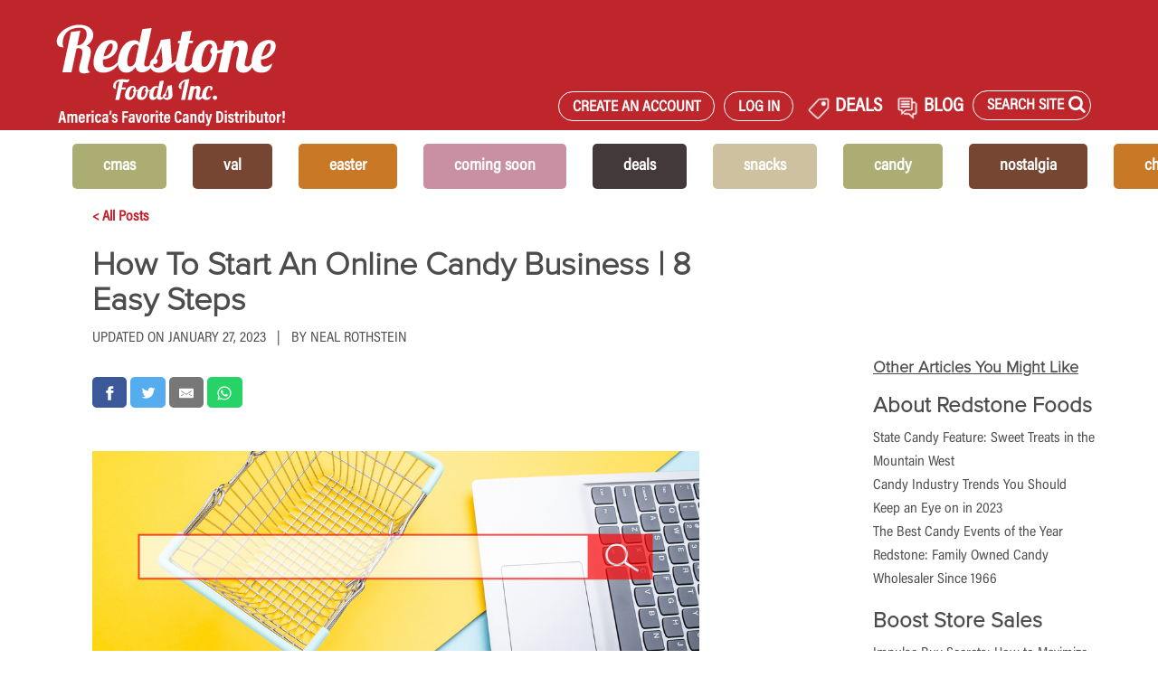

--- FILE ---
content_type: text/html; charset=utf-8
request_url: https://redstonefoods.com/candy-soda-blog/how-to-start-online-candy-shop
body_size: 28537
content:
<!DOCTYPE html>
<html prefix="og: http://ogp.me/ns#" xmlns="http://www.w3.org/1999/xhtml" xml:lang="en" lang="en">
<head itemscope itemtype="http://schema.org/WebPage">
    <title>How To Start An Online Candy Business | 8 Easy Steps - Redstone Foods Candy Soda Blog</title>
    <meta charset="UTF-8">
    <meta http-equiv="content-type" content="text/html; charset=utf-8">
    <meta name="viewport" content="width=device-width, initial-scale=1">
    <meta http-equiv="X-UA-Compatible" content="IE=edge,chrome=1">

        <!-- BEGIN _OGMetaTags -->
    <meta property="og:title" content="How To Start An Online Candy Business | 8 Easy Steps" />
    <meta property="og:type" content="article" />
    <meta property="og:url" content="https://redstonefoods.com/candy-soda-blog/how-to-start-online-candy-shop" />
    <meta property="og:image" content="https://images.ctfassets.net/ja3kbhb2syc5/4aZpkhms2qFgEgfmRXJlmp/cfd53a2512212b31ed440018403cf808/How-To-Start-An-Online-Candy-Business-Shop-Store-Internet-Marketing_1830539372.jpg" />
    <meta property="og:description" content="If you&#x2019;ve been thinking of starting your very own candy shop online, here are the steps you will need to take to get started. Learn how to set up your  own candy business online in 8 easy steps!" />
    <meta property="og:locale" content="en_US" />
    <meta property="og:site_name" content="RedstoneFoods.com" />
        <meta property="og:article:published_time" content="1/27/2023 4:00:00 PM" />
        <meta property="og:article:modified_time" content="10/17/2025 12:56:58 AM" />
        <meta property="og:article:expiration_time" content="12/31/9999 11:59:59 PM" />
        <meta property="og:article:author" content="Neal Rothstein" />
        <meta property="og:article:section" content="CANDY SHOP RESOURCES, ABOUT REDSTONE FOODS" />
        <meta property="og:article:tags" content="CANDY SHOP RESOURCES, ABOUT REDSTONE FOODS" />
<!-- END _OGMetaTags -->


        <meta name="description" content="A premier distributor of specialty candy, glass bottle soda and fancy food items.">
    <meta name="keywords" content="redstone, foods, candy, glass bottle, soda, food, beverages, chocolate, christmas, easter, valentines, DEALS, energy drinks, sugarfree, snacks">

    <!--[if lt IE 9]>
    <script async src="http://html5shim.googlecode.com/svn/trunk/html5.js"></script>
    <![endif]-->
    <!--link rel="stylesheet" href="//fonts.googleapis.com/css?family=Lobster|Merriweather:400italic,700italic" />-->
    <link rel="stylesheet" href="//netdna.bootstrapcdn.com/bootstrap/3.1.1/css/bootstrap.min.css" />
    <link rel="stylesheet" href="//netdna.bootstrapcdn.com/font-awesome/4.0.3/css/font-awesome.css" />

    <link rel="stylesheet" href='/assets/application-20250712.css' media='all' xxdata-turbolinks-track='reload' />
    <link rel="stylesheet" href="/css/print/print_global.css" media="print" />
    <link rel="stylesheet" href="/css/print/order_print.css" media="print" />
    <link rel="stylesheet" href="/css/print/user_print.css" media="print" />

    <!-- BEGIN _google_analytics -->

    <script async src="https://www.googletagmanager.com/gtag/js?id=G-8WY3GVZ3FP"></script>
    <script>
        window.dataLayer = window.dataLayer || [];
        function gtag() { dataLayer.push(arguments); }
        gtag('js', new Date());

        gtag('config', 'G-8WY3GVZ3FP');
    </script>

    <!-- Global site tag (gtag.js) - Google Ads: 975853503 -->
    <script async src="https://www.googletagmanager.com/gtag/js?id=AW-975853503"></script>
    <script>
        window.dataLayer = window.dataLayer || [];
        function gtag() { dataLayer.push(arguments); }
        gtag('js', new Date());

        gtag('config', 'AW-975853503');
    </script>

    <!-- BEGIN _google_tagmanager -->

    <!-- Google Tag Manager -->
    <script>
    (function (w, d, s, l, i) {
            w[l] = w[l] || []; w[l].push({
                'gtm.start':
                    new Date().getTime(), event: 'gtm.js'
            }); var f = d.getElementsByTagName(s)[0],
                j = d.createElement(s), dl = l != 'dataLayer' ? '&l=' + l : ''; j.async = true; j.src =
                    'https://www.googletagmanager.com/gtm.js?id=' + i + dl; f.parentNode.insertBefore(j, f);
        })(window, document, 'script', 'dataLayer', 'GTM-WK4QMF33');</script>
    <!-- End Google Tag Manager -->


<!-- END _google_tagmanager -->



<!-- END _google_analytics -->



    <script type="text/javascript" src="/packs/js/application-88c91b6682f758cdbf16.js"></script>

    <script type="text/javascript" src="//use.typekit.net/ogf2oab.js"></script>
    <script type="text/javascript">try { Typekit.load(); } catch (e) { }</script>
    <script type="text/javascript" src="/js/site-20250303.js" class="IGNORELINEDIFFS"></script>


<script type="text/javascript">!function(T,l,y){var S=T.location,k="script",D="instrumentationKey",C="ingestionendpoint",I="disableExceptionTracking",E="ai.device.",b="toLowerCase",w="crossOrigin",N="POST",e="appInsightsSDK",t=y.name||"appInsights";(y.name||T[e])&&(T[e]=t);var n=T[t]||function(d){var g=!1,f=!1,m={initialize:!0,queue:[],sv:"5",version:2,config:d};function v(e,t){var n={},a="Browser";return n[E+"id"]=a[b](),n[E+"type"]=a,n["ai.operation.name"]=S&&S.pathname||"_unknown_",n["ai.internal.sdkVersion"]="javascript:snippet_"+(m.sv||m.version),{time:function(){var e=new Date;function t(e){var t=""+e;return 1===t.length&&(t="0"+t),t}return e.getUTCFullYear()+"-"+t(1+e.getUTCMonth())+"-"+t(e.getUTCDate())+"T"+t(e.getUTCHours())+":"+t(e.getUTCMinutes())+":"+t(e.getUTCSeconds())+"."+((e.getUTCMilliseconds()/1e3).toFixed(3)+"").slice(2,5)+"Z"}(),iKey:e,name:"Microsoft.ApplicationInsights."+e.replace(/-/g,"")+"."+t,sampleRate:100,tags:n,data:{baseData:{ver:2}}}}var h=d.url||y.src;if(h){function a(e){var t,n,a,i,r,o,s,c,u,p,l;g=!0,m.queue=[],f||(f=!0,t=h,s=function(){var e={},t=d.connectionString;if(t)for(var n=t.split(";"),a=0;a<n.length;a++){var i=n[a].split("=");2===i.length&&(e[i[0][b]()]=i[1])}if(!e[C]){var r=e.endpointsuffix,o=r?e.location:null;e[C]="https://"+(o?o+".":"")+"dc."+(r||"services.visualstudio.com")}return e}(),c=s[D]||d[D]||"",u=s[C],p=u?u+"/v2/track":d.endpointUrl,(l=[]).push((n="SDK LOAD Failure: Failed to load Application Insights SDK script (See stack for details)",a=t,i=p,(o=(r=v(c,"Exception")).data).baseType="ExceptionData",o.baseData.exceptions=[{typeName:"SDKLoadFailed",message:n.replace(/\./g,"-"),hasFullStack:!1,stack:n+"\nSnippet failed to load ["+a+"] -- Telemetry is disabled\nHelp Link: https://go.microsoft.com/fwlink/?linkid=2128109\nHost: "+(S&&S.pathname||"_unknown_")+"\nEndpoint: "+i,parsedStack:[]}],r)),l.push(function(e,t,n,a){var i=v(c,"Message"),r=i.data;r.baseType="MessageData";var o=r.baseData;return o.message='AI (Internal): 99 message:"'+("SDK LOAD Failure: Failed to load Application Insights SDK script (See stack for details) ("+n+")").replace(/\"/g,"")+'"',o.properties={endpoint:a},i}(0,0,t,p)),function(e,t){if(JSON){var n=T.fetch;if(n&&!y.useXhr)n(t,{method:N,body:JSON.stringify(e),mode:"cors"});else if(XMLHttpRequest){var a=new XMLHttpRequest;a.open(N,t),a.setRequestHeader("Content-type","application/json"),a.send(JSON.stringify(e))}}}(l,p))}function i(e,t){f||setTimeout(function(){!t&&m.core||a()},500)}var e=function(){var n=l.createElement(k);n.src=h;var e=y[w];return!e&&""!==e||"undefined"==n[w]||(n[w]=e),n.onload=i,n.onerror=a,n.onreadystatechange=function(e,t){"loaded"!==n.readyState&&"complete"!==n.readyState||i(0,t)},n}();y.ld<0?l.getElementsByTagName("head")[0].appendChild(e):setTimeout(function(){l.getElementsByTagName(k)[0].parentNode.appendChild(e)},y.ld||0)}try{m.cookie=l.cookie}catch(p){}function t(e){for(;e.length;)!function(t){m[t]=function(){var e=arguments;g||m.queue.push(function(){m[t].apply(m,e)})}}(e.pop())}var n="track",r="TrackPage",o="TrackEvent";t([n+"Event",n+"PageView",n+"Exception",n+"Trace",n+"DependencyData",n+"Metric",n+"PageViewPerformance","start"+r,"stop"+r,"start"+o,"stop"+o,"addTelemetryInitializer","setAuthenticatedUserContext","clearAuthenticatedUserContext","flush"]),m.SeverityLevel={Verbose:0,Information:1,Warning:2,Error:3,Critical:4};var s=(d.extensionConfig||{}).ApplicationInsightsAnalytics||{};if(!0!==d[I]&&!0!==s[I]){var c="onerror";t(["_"+c]);var u=T[c];T[c]=function(e,t,n,a,i){var r=u&&u(e,t,n,a,i);return!0!==r&&m["_"+c]({message:e,url:t,lineNumber:n,columnNumber:a,error:i}),r},d.autoExceptionInstrumented=!0}return m}(y.cfg);function a(){y.onInit&&y.onInit(n)}(T[t]=n).queue&&0===n.queue.length?(n.queue.push(a),n.trackPageView({})):a()}(window,document,{
src: "https://js.monitor.azure.com/scripts/b/ai.2.min.js", // The SDK URL Source
crossOrigin: "anonymous", 
cfg: { // Application Insights Configuration
    connectionString: 'InstrumentationKey=ee3eca93-1fbf-47f8-8877-ca8311c214b8;IngestionEndpoint=https://eastus-8.in.applicationinsights.azure.com/;LiveEndpoint=https://eastus.livediagnostics.monitor.azure.com/'
}});</script></head>

<body class="" data-no-turbolink="true" data-turbolinks="false">
    <!-- BEGIN _google_tagmanagerbody -->

    <!-- Google Tag Manager (noscript) -->
    <noscript>
        <iframe src="https://www.googletagmanager.com/ns.html?id=GTM-WK4QMF33"
                height="0" width="0" style="display:none;visibility:hidden"></iframe>
    </noscript>
    <!-- End Google Tag Manager (noscript) -->

    <script type="text/javascript">_linkedin_partner_id = "7385060"; window._linkedin_data_partner_ids = window._linkedin_data_partner_ids || []; window._linkedin_data_partner_ids.push(_linkedin_partner_id);</script>
    <script type="text/javascript">(function(l) { if (!l){window.lintrk = function(a,b){window.lintrk.q.push([a,b])}; window.lintrk.q=[]} var s = document.getElementsByTagName("script")[0]; var b = document.createElement("script"); b.type = "text/javascript";b.async = true; b.src = "https://snap.licdn.com/li.lms-analytics/insight.min.js"; s.parentNode.insertBefore(b, s);})(window.lintrk);</script> <noscript> <img height="1" width="1" style="display:none;" alt="" src="https://px.ads.linkedin.com/collect/?pid=7385060&fmt=gif" /> </noscript>

<!-- END _google_tagmanagerbody -->

        <div class="mobile-menu">
    <a><h1 class="fix-content-wrap goback center">&laquo; Back</h1></a>
    <div class="mobile-icons center pt-15 mb-30">
    <div class="col-xs-6">
      <a href="/registernew">
        <i class="fa fa-user"></i>
      </a> 
      <p class='' style="color:#c3202b; font-size: 15px">Sign Up</p>
    </div>
    <div class="col-xs-6">
      <a href="/Identity/Account/Login">
        <i class="fa fa-sign-in"></i>
      </a> 
      <p class='' style="color:#c3202b; font-size: 15px">Log In</p>
    </div>
 
  <div class="clearfix"></div>
</div>


    <div class="welcome-search-container">
        <div class="alt-search" style="height: 40px">
            <form novalidate="novalidate" class="simple_form q" action="/productsadvanced" accept-charset="UTF-8" method="get">
                <div class="form-group string required q_vendor_name_or_full_text_search_cont_all"><input class="form-control string required form-control-mobile" placeholder="Product Search" type="text" name="q[vendor_name_or_full_text_search_cont_all]" id="q_vendor_name_or_full_text_search_cont_all_mobile"></div>
                <button name="button" type="submit" class="button postfix">
                    <i class="fa fa-search icon-search"></i>
                </button>
                <input type="hidden" name="commit" value="mobile" />

            </form>
            <div class="clearfix"></div>
        </div>
    </div>

<div class="center pt-15 pb-15">
<p class="top-link">
            <a href="/favorites">Favorite Products</a>
        </p>
    <p class="top-link">
        <a href="/">Home</a>
    </p>

            <p><a class="mobile-inner-link" data-menu="mobile-CMAS">CMAS</a></p> 
            <p><a class="mobile-inner-link" data-menu="mobile-Val">Val</a></p> 
            <p><a class="mobile-inner-link" data-menu="mobile-EASTER">EASTER</a></p> 
            <p><a href="/comingsoon">COMING SOON</a></p>
            <p><a class="mobile-inner-link" data-menu="mobile-DEALS">DEALS</a></p> 
            <p><a class="mobile-inner-link" data-menu="mobile-SNACKS">SNACKS</a></p> 
            <p><a class="mobile-inner-link" data-menu="mobile-CANDY">CANDY</a></p> 
            <p><a class="mobile-inner-link" data-menu="mobile-NOSTALGIA">NOSTALGIA</a></p> 
            <p><a class="mobile-inner-link" data-menu="mobile-CHOC">CHOC</a></p> 
            <p><a class="mobile-inner-link" data-menu="mobile-SODA">SODA</a></p> 
</div>
</div>

<style>
    .mobilemegablock{
        text-align:center;
    }
    .mobilemegablockimg{
        margin-left:auto;
        margin-right:auto;
    }
</style>
        <div class="inner-mobile-menu mobile-CMAS center">
            <a><h1 class="goback center">&laquo; Back</h1></a>
            <div class="mobile-icons center pt-15 mb-30">
    <div class="col-xs-6">
      <a href="/registernew">
        <i class="fa fa-user"></i>
      </a> 
      <p class='' style="color:#c3202b; font-size: 15px">Sign Up</p>
    </div>
    <div class="col-xs-6">
      <a href="/Identity/Account/Login">
        <i class="fa fa-sign-in"></i>
      </a> 
      <p class='' style="color:#c3202b; font-size: 15px">Log In</p>
    </div>
 
  <div class="clearfix"></div>
</div>


            <div class="mobilemegablock">
                <a  href="https://redstonefoods.com/productsadvanced?q%5Bvendor_name_or_full_text_search_cont_all%5D=&amp;button=&amp;commit=header#page%3D1%26q%255Bvendor_name_or_full_text_search_cont_all%255D%3D%26q%255Bs%255D%3Dpastquarter%2520desc%26search_mode%3Dadvanced%26q%255Bitem_number_cont%255D%3D%26q%255Bupc_cont%255D%3D%26q%255Bvendor_name_cont%255D%3D%26q%255Bcolor_cont%255D%3D%26q%255Bkosher_code%255D%3D%26q%255Bholiday_codes_mask_in%255D%255B%255D%3DC%26q%255Bholiday_codes_mask_in%255D%255B%255D%3DQ%26commit%3DSearch" onclick='this.setAttribute("href","/goto?menublock=3");'>
                    <div class="mobilemegablockimg megablockimg" style="background-image:url(/MenuBlocks/3-97300.jpg);">

                    </div>
                </a>
                <br />
                <span>CHRISTMAS</span>
                <br />
                <a href="https://redstonefoods.com/productsadvanced?q%5Bvendor_name_or_full_text_search_cont_all%5D=&amp;button=&amp;commit=header#page%3D1%26q%255Bvendor_name_or_full_text_search_cont_all%255D%3D%26q%255Bs%255D%3Dpastquarter%2520desc%26search_mode%3Dadvanced%26q%255Bitem_number_cont%255D%3D%26q%255Bupc_cont%255D%3D%26q%255Bvendor_name_cont%255D%3D%26q%255Bcolor_cont%255D%3D%26q%255Bkosher_code%255D%3D%26q%255Bholiday_codes_mask_in%255D%255B%255D%3DC%26q%255Bholiday_codes_mask_in%255D%255B%255D%3DQ%26commit%3DSearch" onclick='this.setAttribute("href","/goto?menublock=3");'>Shop now</a>
                <hr />
            </div>
                    <p><a href="/categories/bulk?product_code=C">BULK</a></p>
                    <p><a href="/categories/chocolates?product_code=C">CHOCOLATE</a></p>
                    <p><a href="/categories/candy-concessionstand?product_code=C">CONCESSION STAND</a></p>
                    <p><a href="/categories/gourmetfood?product_code=C">GOURMET</a></p>
                    <p><a href="/categories/candy-gummiespackag?product_code=C">GUMMIES PACKAGED</a></p>
                    <p><a href="/categories/candy-kiddiepackaged?product_code=C">KIDDIE PACKAGED</a></p>
                    <p><a href="/categories/liqueurfilledf?product_code=C">LIQUEUR CHOCOLATES</a></p>
                    <p><a href="/categories/nostalgia?product_code=C">NOSTALGIA</a></p>
        </div>
        <div class="inner-mobile-menu mobile-Val center">
            <a><h1 class="goback center">&laquo; Back</h1></a>
            <div class="mobile-icons center pt-15 mb-30">
    <div class="col-xs-6">
      <a href="/registernew">
        <i class="fa fa-user"></i>
      </a> 
      <p class='' style="color:#c3202b; font-size: 15px">Sign Up</p>
    </div>
    <div class="col-xs-6">
      <a href="/Identity/Account/Login">
        <i class="fa fa-sign-in"></i>
      </a> 
      <p class='' style="color:#c3202b; font-size: 15px">Log In</p>
    </div>
 
  <div class="clearfix"></div>
</div>


            <div class="mobilemegablock">
                <a  href="https://redstonefoods.com/productsadvanced?page=1&amp;q%5Bvendor_name_or_full_text_search_cont_all%5D=&amp;q%5Bs%5D=pastquarter%20desc&amp;search_mode=advanced&amp;q%5Bitem_number_cont%5D=&amp;q%5Bupc_cont%5D=&amp;q%5Bvendor_name_cont%5D=&amp;q%5Bcolor_cont%5D=&amp;q%5Bkosher_code%5D=&amp;q%5Bholiday_codes_mask_in%5D%5B%5D=V&amp;q%5Bholiday_codes_mask_in%5D%5B%5D=Q&amp;commit=Search&amp;ShowThumbs=False" onclick='this.setAttribute("href","/goto?menublock=19");'>
                    <div class="mobilemegablockimg megablockimg" style="background-image:url(/MenuBlocks/19-92000s.jpg);">

                    </div>
                </a>
                <br />
                <span>Valentine&#x27;s Day</span>
                <br />
                <a href="https://redstonefoods.com/productsadvanced?page=1&amp;q%5Bvendor_name_or_full_text_search_cont_all%5D=&amp;q%5Bs%5D=pastquarter%20desc&amp;search_mode=advanced&amp;q%5Bitem_number_cont%5D=&amp;q%5Bupc_cont%5D=&amp;q%5Bvendor_name_cont%5D=&amp;q%5Bcolor_cont%5D=&amp;q%5Bkosher_code%5D=&amp;q%5Bholiday_codes_mask_in%5D%5B%5D=V&amp;q%5Bholiday_codes_mask_in%5D%5B%5D=Q&amp;commit=Search&amp;ShowThumbs=False" onclick='this.setAttribute("href","/goto?menublock=19");'>Shop now</a>
                <hr />
            </div>
                    <p><a href="/categories/bulk?product_code=V">BULK</a></p>
                    <p><a href="/categories/chocolates?product_code=V">chocolates</a></p>
                    <p><a href="/categories/candy-concessionstand?product_code=V">CONCESSION STAND</a></p>
                    <p><a href="/categories/candy-gummiespackag?product_code=V">gummies packaged</a></p>
                    <p><a href="/productsadvanced?page=1&amp;q%5Bvendor_name_or_full_text_search_cont_all%5D=&amp;q%5Bs%5D=pastquarter%20desc&amp;search_mode=advanced&amp;q%5Bitem_number_cont%5D=&amp;q%5Bupc_cont%5D=&amp;q%5Bvendor_name_cont%5D=jelly%20belly&amp;q%5Bcolor_cont%5D=&amp;q%5Bkosher_code%5D=&amp;q%5Bholiday_codes_mask_in%5D%5B%5D=V&amp;q%5Bholiday_codes_mask_in%5D%5B%5D=Q&amp;commit=Search&amp;ShowThumbs=False">Jelly Belly</a></p>
                    <p><a href="/categories/candy-kiddiepackaged?product_code=V">kiddie packaged</a></p>
        </div>
        <div class="inner-mobile-menu mobile-EASTER center">
            <a><h1 class="goback center">&laquo; Back</h1></a>
            <div class="mobile-icons center pt-15 mb-30">
    <div class="col-xs-6">
      <a href="/registernew">
        <i class="fa fa-user"></i>
      </a> 
      <p class='' style="color:#c3202b; font-size: 15px">Sign Up</p>
    </div>
    <div class="col-xs-6">
      <a href="/Identity/Account/Login">
        <i class="fa fa-sign-in"></i>
      </a> 
      <p class='' style="color:#c3202b; font-size: 15px">Log In</p>
    </div>
 
  <div class="clearfix"></div>
</div>


            <div class="mobilemegablock">
                <a  href="https://redstonefoods.com/productsadvanced?search_mode=advanced&amp;q[vendor_name_or_full_text_search_cont_all]=&amp;q[item_number_cont]=&amp;q[upc_cont]=&amp;q[vendor_name_cont]=&amp;q[color_cont]=&amp;q[kosher_code]=&amp;q[sugarfree]=0&amp;q[holiday_codes_mask_in][]=E&amp;q[new_arrivals]=0&amp;commit=Search" onclick='this.setAttribute("href","/goto?menublock=16");'>
                    <div class="mobilemegablockimg megablockimg" style="background-image:url(/MenuBlocks/16-50234.jpg);">

                    </div>
                </a>
                <br />
                <span>EASTER</span>
                <br />
                <a href="https://redstonefoods.com/productsadvanced?search_mode=advanced&amp;q[vendor_name_or_full_text_search_cont_all]=&amp;q[item_number_cont]=&amp;q[upc_cont]=&amp;q[vendor_name_cont]=&amp;q[color_cont]=&amp;q[kosher_code]=&amp;q[sugarfree]=0&amp;q[holiday_codes_mask_in][]=E&amp;q[new_arrivals]=0&amp;commit=Search" onclick='this.setAttribute("href","/goto?menublock=16");'>Shop now</a>
                <hr />
            </div>
                    <p><a href="/categories/bulk?product_code=E">BULK</a></p>
                    <p><a href="/categories/chocolates?product_code=E">CHOCOLATES</a></p>
                    <p><a href="/categories/candy-concessionstand?product_code=E">CONCESSION STAND</a></p>
                    <p><a href="/categories/candy-gummiespackag?product_code=E">GUMMIES PACKAGED</a></p>
                    <p><a href="/productsadvanced?page=1&amp;q%5Bvendor_name_or_full_text_search_cont_all%5D=&amp;q%5Bs%5D=pastquarter%20desc&amp;search_mode=advanced&amp;q%5Bitem_number_cont%5D=&amp;q%5Bupc_cont%5D=&amp;q%5Bvendor_name_cont%5D=jelly%20belly&amp;q%5Bcolor_cont%5D=&amp;q%5Bkosher_code%5D=&amp;q%5Bholiday_codes_mask_in%5D%5B%5D=E&amp;q%5Bholiday_codes_mask_in%5D%5B%5D=Q&amp;commit=Search&amp;ShowThumbs=False">Jelly Belly</a></p>
                    <p><a href="/categories/candy-kiddiepackaged?product_code=E">KIDDIE PACKAGED</a></p>
        </div>
        <div class="inner-mobile-menu mobile-DEALS center">
            <a><h1 class="goback center">&laquo; Back</h1></a>
            <div class="mobile-icons center pt-15 mb-30">
    <div class="col-xs-6">
      <a href="/registernew">
        <i class="fa fa-user"></i>
      </a> 
      <p class='' style="color:#c3202b; font-size: 15px">Sign Up</p>
    </div>
    <div class="col-xs-6">
      <a href="/Identity/Account/Login">
        <i class="fa fa-sign-in"></i>
      </a> 
      <p class='' style="color:#c3202b; font-size: 15px">Log In</p>
    </div>
 
  <div class="clearfix"></div>
</div>


            <div class="mobilemegablock">
                <a  href="https://redstonefoods.com/deals" onclick='this.setAttribute("href","/goto?menublock=11");'>
                    <div class="mobilemegablockimg megablockimg" style="background-image:url(/MenuBlocks/11-deals.png);">

                    </div>
                </a>
                <br />
                <span>DEALS</span>
                <br />
                <a href="https://redstonefoods.com/deals" onclick='this.setAttribute("href","/goto?menublock=11");'>Shop now</a>
                <hr />
            </div>
                    <p><a href="/monthly_deals">MONTHLY DEALS</a></p>
                    <p><a href="/hot_deals">HOT DEALS</a></p>
        </div>
        <div class="inner-mobile-menu mobile-SNACKS center">
            <a><h1 class="goback center">&laquo; Back</h1></a>
            <div class="mobile-icons center pt-15 mb-30">
    <div class="col-xs-6">
      <a href="/registernew">
        <i class="fa fa-user"></i>
      </a> 
      <p class='' style="color:#c3202b; font-size: 15px">Sign Up</p>
    </div>
    <div class="col-xs-6">
      <a href="/Identity/Account/Login">
        <i class="fa fa-sign-in"></i>
      </a> 
      <p class='' style="color:#c3202b; font-size: 15px">Log In</p>
    </div>
 
  <div class="clearfix"></div>
</div>


            <div class="mobilemegablock">
                <a  href="https://redstonefoods.com/categories/snacks?product_code=R&amp;most_popular=Name" onclick='this.setAttribute("href","/goto?menublock=8");'>
                    <div class="mobilemegablockimg megablockimg" style="background-image:url(/MenuBlocks/8-612wh.jpg);">

                    </div>
                </a>
                <br />
                <span>SNACKS</span>
                <br />
                <a href="https://redstonefoods.com/categories/snacks?product_code=R&amp;most_popular=Name" onclick='this.setAttribute("href","/goto?menublock=8");'>Shop now</a>
                <hr />
            </div>
                    <p><a href="/categories/snacks-chips?product_code=R">CHIPS</a></p>
                    <p><a href="/categories/snacks-cookies">COOKIES</a></p>
                    <p><a href="/categories/snacks-pickles?product_code=R">PICKLES</a></p>
                    <p><a href="/categories/snacks-popcorn?product_code=R">POPCORN</a></p>
        </div>
        <div class="inner-mobile-menu mobile-CANDY center">
            <a><h1 class="goback center">&laquo; Back</h1></a>
            <div class="mobile-icons center pt-15 mb-30">
    <div class="col-xs-6">
      <a href="/registernew">
        <i class="fa fa-user"></i>
      </a> 
      <p class='' style="color:#c3202b; font-size: 15px">Sign Up</p>
    </div>
    <div class="col-xs-6">
      <a href="/Identity/Account/Login">
        <i class="fa fa-sign-in"></i>
      </a> 
      <p class='' style="color:#c3202b; font-size: 15px">Log In</p>
    </div>
 
  <div class="clearfix"></div>
</div>


            <div class="mobilemegablock">
                <a  href="categories/candy?product_code=R" onclick='this.setAttribute("href","/goto?menublock=4");'>
                    <div class="mobilemegablockimg megablockimg" style="background-image:url(/MenuBlocks/4-00811.jpg);">

                    </div>
                </a>
                <br />
                <span>Candy </span>
                <br />
                <a href="categories/candy?product_code=R" onclick='this.setAttribute("href","/goto?menublock=4");'>Shop now</a>
                <hr />
            </div>
                    <p><a href="/categories/bulk-candy?product_code=R">BULK</a></p>
                    <p><a href="/categories/candy?product_code=R">PACKAGED</a></p>
        </div>
        <div class="inner-mobile-menu mobile-NOSTALGIA center">
            <a><h1 class="goback center">&laquo; Back</h1></a>
            <div class="mobile-icons center pt-15 mb-30">
    <div class="col-xs-6">
      <a href="/registernew">
        <i class="fa fa-user"></i>
      </a> 
      <p class='' style="color:#c3202b; font-size: 15px">Sign Up</p>
    </div>
    <div class="col-xs-6">
      <a href="/Identity/Account/Login">
        <i class="fa fa-sign-in"></i>
      </a> 
      <p class='' style="color:#c3202b; font-size: 15px">Log In</p>
    </div>
 
  <div class="clearfix"></div>
</div>


            <div class="mobilemegablock">
                <a  href="/categories/nostalgia?product_code=R" onclick='this.setAttribute("href","/goto?menublock=5");'>
                    <div class="mobilemegablockimg megablockimg" style="background-image:url(/MenuBlocks/5-3001c.jpg);">

                    </div>
                </a>
                <br />
                <span>Nostalgia</span>
                <br />
                <a href="/categories/nostalgia?product_code=R" onclick='this.setAttribute("href","/goto?menublock=5");'>Shop now</a>
                <hr />
            </div>
                    <p><a href="/categories/nostalgia-nostalgiacandy?product_code=R">CANDY</a></p>
                    <p><a href="/categories/nostalgia-nostalgiachoc?product_code=R">CHOCOLATE</a></p>
                    <p><a href="/categories/nostalgia-nostalgiastick?product_code=R">STICK CANDY</a></p>
        </div>
        <div class="inner-mobile-menu mobile-CHOC center">
            <a><h1 class="goback center">&laquo; Back</h1></a>
            <div class="mobile-icons center pt-15 mb-30">
    <div class="col-xs-6">
      <a href="/registernew">
        <i class="fa fa-user"></i>
      </a> 
      <p class='' style="color:#c3202b; font-size: 15px">Sign Up</p>
    </div>
    <div class="col-xs-6">
      <a href="/Identity/Account/Login">
        <i class="fa fa-sign-in"></i>
      </a> 
      <p class='' style="color:#c3202b; font-size: 15px">Log In</p>
    </div>
 
  <div class="clearfix"></div>
</div>


            <div class="mobilemegablock">
                <a  href="categories/chocolates?product_code=R" onclick='this.setAttribute("href","/goto?menublock=6");'>
                    <div class="mobilemegablockimg megablockimg" style="background-image:url(/MenuBlocks/6-mi918416.jpg);">

                    </div>
                </a>
                <br />
                <span>Chocolate</span>
                <br />
                <a href="categories/chocolates?product_code=R" onclick='this.setAttribute("href","/goto?menublock=6");'>Shop now</a>
                <hr />
            </div>
                    <p><a href="/categories/bulk-chocolatesbulk?product_code=R">BULK - UNWRAPPED</a></p>
                    <p><a href="/categories/bulk-chocbulkwrappe?product_code=R">BULK - WRAPPED</a></p>
                    <p><a href="/categories/chocolates?product_code=R">PACKAGED</a></p>
                    <p><a href="/categories/liqueurfilledf">LIQUEUR FILLED</a></p>
        </div>
        <div class="inner-mobile-menu mobile-SODA center">
            <a><h1 class="goback center">&laquo; Back</h1></a>
            <div class="mobile-icons center pt-15 mb-30">
    <div class="col-xs-6">
      <a href="/registernew">
        <i class="fa fa-user"></i>
      </a> 
      <p class='' style="color:#c3202b; font-size: 15px">Sign Up</p>
    </div>
    <div class="col-xs-6">
      <a href="/Identity/Account/Login">
        <i class="fa fa-sign-in"></i>
      </a> 
      <p class='' style="color:#c3202b; font-size: 15px">Log In</p>
    </div>
 
  <div class="clearfix"></div>
</div>


            <div class="mobilemegablock">
                <a  href="https://redstonefoods.com/categories/beverages-sodas?product_code=R&amp;most_popular=Name" onclick='this.setAttribute("href","/goto?menublock=10");'>
                    <div class="mobilemegablockimg megablockimg" style="background-image:url(/MenuBlocks/10-r828.jpg);">

                    </div>
                </a>
                <br />
                <span>SODA</span>
                <br />
                <a href="https://redstonefoods.com/categories/beverages-sodas?product_code=R&amp;most_popular=Name" onclick='this.setAttribute("href","/goto?menublock=10");'>Shop now</a>
                <hr />
            </div>
                    <p><a href="/categories/beverages-sodas-bawls?product_code=R">BAWLS</a></p>
                    <p><a href="/categories/beverages-sodas-bostonamerica?product_code=R">BOSTON AMERICA</a></p>
                    <p><a href="/categories/beverages-sodas-boylansoda?product_code=R">BOYLAN</a></p>
                    <p><a href="/categories/beverages-sodas-calypso?product_code=R">CALYPSO</a></p>
                    <p><a href="/categories/beverages-sodas-clearlycanadian?product_code=R">CLEARLY CANADIAN</a></p>
                    <p><a href="/categories/beverages-sodas-dadssodas?product_code=R">DADS SODAS</a></p>
                    <p><a href="/categories/beverages-sodas-dublinsodas?product_code=R">DUBLIN</a></p>
                    <p><a href="/categories/beverages-sodas-orca?product_code=R">ORCA</a></p>
                    <p><a href="/categories/beverages-sodas-fitzs?product_code=R">FITZS</a></p>
                    <p><a href="/categories/beverages-sodas-frostiesodas?product_code=R">FROSTIE</a></p>
                    <p><a href="/categories/beverages-sodas-rocketfizzsoda?product_code=R">ROCKET FIZZ</a></p>
                    <p><a href="/categories/beverages-sodas-japanesemarble">RAUMUNE</a></p>
                    <p><a href="/categories/beverages-sodas-drpepperitems?product_code=R">SPECIALTY DR PEPPER</a></p>
                    <p><a href="/categories/beverages-sodas-warheadsodas?product_code=R">WARHEAD SODAS</a></p>
        </div>


    <!-- BEGIN _Header -->
<div class="header navbar-fixed-top">
    <div class="visible-xs ht-100">
        <div id="smalllogo">
            <a href="/">
                <img src="/images/spring2023/Redstone_Logo.svg" height="45" class="logotiny" alt="logo" />
                <img src="/images/spring2023/Redstone_Tag.svg" class="logotag" />
            </a>
        </div>
        <button id="hamburger" type="button" class="navbar-toggle">
            <span class="icon-bar"></span>
            <span class="icon-bar"></span>
            <span class="icon-bar"></span>
        </button>
    </div>

    <div class="container header-container hidden-xs">
        <div class="container header-wrap">
            <div class="header-logo hidden-xs">
                <a href="/" class="logo hidden-xs">
                    <img src="/images/spring2023/Redstone_Logo.svg" height="145" class="logo" alt="logo" />
                    <img src="/images/spring2023/Redstone_Tag.svg" class="logotag" />
                </a>
            </div>
            <div class="header-extras">
                <div class="header-icons">
                    <!-- BEGIN _HeaderIcons -->
<a class="iconmenu btn visible-xs ml-0 mr-5 iconimg" href="/registernew" data-turbolinks="false">
    <i class='fa fa-user '></i>
</a>
<a class="iconmenu spacer hidden-sm hidden-xs hidden-md">&nbsp;</a>
<a class="iconmenu btn visible-xs ml-0 mr-5 iconimg IGNORELINEDIFFS" href="/Identity/Account/Login?returnUrl=%2Fcandy-soda-blog%2Fhow-to-start-online-candy-shop" data-turbolinks="false">
    <i class='fa fa-sign-in '></i>
</a>
<a class="iconmenu spacer hidden-sm hidden-xs hidden-md">&nbsp;</a>
<a class="iconmenu btn hidden-xs white-over" href="/registernew" data-turbolinks="false">
    CREATE AN ACCOUNT
</a>
<a class="iconmenu spacer hidden-sm hidden-xs hidden-md">&nbsp;</a>
<a class="iconmenu btn hidden-xs white-over IGNORELINEDIFFS" href="/Identity/Account/Login?returnUrl=%2Fcandy-soda-blog%2Fhow-to-start-online-candy-shop" data-turbolinks="false">
    LOG IN
</a>
<a class="iconmenu spacer hidden-sm hidden-xs hidden-md">&nbsp;</a>
<a class="iconmenu link" href="/deals" data-turbolinks="false">
    <img src="/images/spring2023/Redstone_Deals-01.png" height="24" width="24" class="iconmenu" alt="deals" align="middle" /><span class="iconmenu text hidden-sm hidden-xs hidden-md">DEALS</span>
</a>
<a class="iconmenu spacer hidden-sm hidden-xs hidden-md">&nbsp;</a>
<a class="iconmenu link" href="/candy-soda-blog" data-turbolinks="false">
    <img src="/images/spring2023/Redstone_Blog-01.png" height="24" width="24" class="iconmenu" alt="blog" align="middle" /><span class="iconmenu text hidden-sm hidden-xs hidden-md">BLOG</span>
</a>
<a class="iconmenu spacer hidden-sm hidden-xs hidden-md">&nbsp;</a>
<!-- END _HeaderIcons -->

                </div>
                <div class="header-search">
                    <!-- BEGIN _Search -->


    <div id="search-box" class="search">
        <form novalidate="novalidate" class="simple_form q" action="/productsadvanced" accept-charset="UTF-8" method="get">
            <div class="form-group string required q_vendor_name_or_full_text_search_cont_all">
                <input class="search-input quick-search" placeholder="SEARCH SITE" type="text" name="q[vendor_name_or_full_text_search_cont_all]" id="q_vendor_name_or_full_text_search_cont_all" />
            </div>
            <button name="button" type="submit" class="commit icon-search">
                <i class='fa fa-search '></i>
            </button>
            <input type="hidden" name="commit" value="header" />
        </form>  
     </div>

<script>
    //<![CDATA[

    $(document).ready(function () {
        $('.quick-search').val('');
    });

    //]]>
</script>
<!-- END _Search -->

                </div>
            </div>
        </div>
    </div>
</div>
<!-- END _Header -->
        <nav class="navbar navbar-admin navbar-collapse collapse navbar-fixed-top">
            <div class="container nopad">
                <ul class="nav navbar-nav">
                    <li class="dropdown">&nbsp;</li>
                </ul>
            </div>
        </nav>
        <nav id="nav-menus" class="navbar navbar-default navbar-collapse collapse navbar-fixed-top">
    <div class="container nopad">
        <ul class="nav navbar-nav">
            <li typeof="sioc:Page" about="/pages/inner" class="dropdown">
                <a href="/productsadvanced?page=1&amp;q%5Bvendor_name_or_full_text_search_cont_all%5D=&amp;q%5Bs%5D=pastquarter%20desc&amp;search_mode=advanced&amp;q%5Bitem_number_cont%5D=&amp;q%5Bupc_cont%5D=&amp;q%5Bvendor_name_cont%5D=&amp;q%5Bcolor_cont%5D=&amp;q%5Bkosher_code%5D=&amp;q%5Bholiday_codes_mask_in%5D%5B%5D=C&amp;q%5Bholiday_codes_mask_in%5D%5B%5D=Q&amp;commit=Search&amp;ShowThumbs=False" onclick='this.setAttribute("href","/goto?menu=200079");'>cmas</a>
            <ul id="submenu-200079" class="submenu category-cmas" style='width:800px'>
                <!-- dropdown-menu -->
                    <div class="column megablock">
                        <a href="https://redstonefoods.com/productsadvanced?q%5Bvendor_name_or_full_text_search_cont_all%5D=&amp;button=&amp;commit=header#page%3D1%26q%255Bvendor_name_or_full_text_search_cont_all%255D%3D%26q%255Bs%255D%3Dpastquarter%2520desc%26search_mode%3Dadvanced%26q%255Bitem_number_cont%255D%3D%26q%255Bupc_cont%255D%3D%26q%255Bvendor_name_cont%255D%3D%26q%255Bcolor_cont%255D%3D%26q%255Bkosher_code%255D%3D%26q%255Bholiday_codes_mask_in%255D%255B%255D%3DC%26q%255Bholiday_codes_mask_in%255D%255B%255D%3DQ%26commit%3DSearch" onclick='this.setAttribute("href","/goto?menublock=3");'>
                            <div class="megablockimg" style="background-image:url(/MenuBlocks/3-97300.jpg);">

                            </div>
                        </a>
                        <br />
                        <span>CHRISTMAS</span>
                        <br />
                        <a href="https://redstonefoods.com/productsadvanced?q%5Bvendor_name_or_full_text_search_cont_all%5D=&amp;button=&amp;commit=header#page%3D1%26q%255Bvendor_name_or_full_text_search_cont_all%255D%3D%26q%255Bs%255D%3Dpastquarter%2520desc%26search_mode%3Dadvanced%26q%255Bitem_number_cont%255D%3D%26q%255Bupc_cont%255D%3D%26q%255Bvendor_name_cont%255D%3D%26q%255Bcolor_cont%255D%3D%26q%255Bkosher_code%255D%3D%26q%255Bholiday_codes_mask_in%255D%255B%255D%3DC%26q%255Bholiday_codes_mask_in%255D%255B%255D%3DQ%26commit%3DSearch" onclick='this.setAttribute("href","/goto?menublock=3");'>Shop now</a>

                    </div>
                    <div class="column columns-2">
                        <li>
                            <a href="/categories/bulk?product_code=C" onclick='this.setAttribute("href","/goto?menu=200080");' class="bold">bulk</a>
                            <ul class="">
                            </ul>
                        </li>
                        <li>
                            <a href="/categories/chocolates?product_code=C" onclick='this.setAttribute("href","/goto?menu=200081");' class="bold">chocolate</a>
                            <ul class="">
                            </ul>
                        </li>
                        <li>
                            <a href="/categories/candy-concessionstand?product_code=C" onclick='this.setAttribute("href","/goto?menu=200082");' class="bold">concession stand</a>
                            <ul class="">
                            </ul>
                        </li>
                        <li>
                            <a href="/categories/gourmetfood?product_code=C" onclick='this.setAttribute("href","/goto?menu=200083");' class="bold">gourmet</a>
                            <ul class="">
                            </ul>
                        </li>
                        <li>
                            <a href="/categories/candy-gummiespackag?product_code=C" onclick='this.setAttribute("href","/goto?menu=200084");' class="bold">gummies packaged</a>
                            <ul class="">
                            </ul>
                        </li>
                        <li>
                            <a href="/categories/candy-kiddiepackaged?product_code=C" onclick='this.setAttribute("href","/goto?menu=200085");' class="bold">kiddie packaged</a>
                            <ul class="">
                            </ul>
                        </li>
                        <li>
                            <a href="/categories/liqueurfilledf?product_code=C" onclick='this.setAttribute("href","/goto?menu=200086");' class="bold">liqueur chocolates</a>
                            <ul class="">
                            </ul>
                        </li>
                        <li>
                            <a href="/categories/nostalgia?product_code=C" onclick='this.setAttribute("href","/goto?menu=200087");' class="bold">nostalgia</a>
                            <ul class="">
                            </ul>
                        </li>
</div>
 
                        </ul>
                </li>              <li typeof="sioc:Page" about="/pages/inner" class="dropdown">
                <a href="/productsadvanced?page=1&amp;q%5Bvendor_name_or_full_text_search_cont_all%5D=&amp;q%5Bs%5D=pastquarter%20desc&amp;search_mode=advanced&amp;q%5Bitem_number_cont%5D=&amp;q%5Bupc_cont%5D=&amp;q%5Bvendor_name_cont%5D=&amp;q%5Bcolor_cont%5D=&amp;q%5Bkosher_code%5D=&amp;q%5Bholiday_codes_mask_in%5D%5B%5D=V&amp;q%5Bholiday_codes_mask_in%5D%5B%5D=Q&amp;commit=Search&amp;ShowThumbs=False" onclick='this.setAttribute("href","/goto?menu=200098");'>val</a>
            <ul id="submenu-200098" class="submenu category-val" style='left:119px;width:800px'>
                <!-- dropdown-menu -->
                    <div class="column megablock">
                        <a href="https://redstonefoods.com/productsadvanced?page=1&amp;q%5Bvendor_name_or_full_text_search_cont_all%5D=&amp;q%5Bs%5D=pastquarter%20desc&amp;search_mode=advanced&amp;q%5Bitem_number_cont%5D=&amp;q%5Bupc_cont%5D=&amp;q%5Bvendor_name_cont%5D=&amp;q%5Bcolor_cont%5D=&amp;q%5Bkosher_code%5D=&amp;q%5Bholiday_codes_mask_in%5D%5B%5D=V&amp;q%5Bholiday_codes_mask_in%5D%5B%5D=Q&amp;commit=Search&amp;ShowThumbs=False" onclick='this.setAttribute("href","/goto?menublock=19");'>
                            <div class="megablockimg" style="background-image:url(/MenuBlocks/19-92000s.jpg);">

                            </div>
                        </a>
                        <br />
                        <span>Valentine&#x27;s Day</span>
                        <br />
                        <a href="https://redstonefoods.com/productsadvanced?page=1&amp;q%5Bvendor_name_or_full_text_search_cont_all%5D=&amp;q%5Bs%5D=pastquarter%20desc&amp;search_mode=advanced&amp;q%5Bitem_number_cont%5D=&amp;q%5Bupc_cont%5D=&amp;q%5Bvendor_name_cont%5D=&amp;q%5Bcolor_cont%5D=&amp;q%5Bkosher_code%5D=&amp;q%5Bholiday_codes_mask_in%5D%5B%5D=V&amp;q%5Bholiday_codes_mask_in%5D%5B%5D=Q&amp;commit=Search&amp;ShowThumbs=False" onclick='this.setAttribute("href","/goto?menublock=19");'>Shop now</a>

                    </div>
                    <div class="column columns-2">
                        <li>
                            <a href="/categories/bulk?product_code=V" onclick='this.setAttribute("href","/goto?menu=200099");' class="bold">bulk</a>
                            <ul class="">
                            </ul>
                        </li>
                        <li>
                            <a href="/categories/chocolates?product_code=V" onclick='this.setAttribute("href","/goto?menu=200100");' class="bold">chocolates</a>
                            <ul class="">
                            </ul>
                        </li>
                        <li>
                            <a href="/categories/candy-concessionstand?product_code=V" onclick='this.setAttribute("href","/goto?menu=200101");' class="bold">concession stand</a>
                            <ul class="">
                            </ul>
                        </li>
                        <li>
                            <a href="/categories/candy-gummiespackag?product_code=V" onclick='this.setAttribute("href","/goto?menu=200102");' class="bold">gummies packaged</a>
                            <ul class="">
                            </ul>
                        </li>
                        <li>
                            <a href="/productsadvanced?page=1&amp;q%5Bvendor_name_or_full_text_search_cont_all%5D=&amp;q%5Bs%5D=pastquarter%20desc&amp;search_mode=advanced&amp;q%5Bitem_number_cont%5D=&amp;q%5Bupc_cont%5D=&amp;q%5Bvendor_name_cont%5D=jelly%20belly&amp;q%5Bcolor_cont%5D=&amp;q%5Bkosher_code%5D=&amp;q%5Bholiday_codes_mask_in%5D%5B%5D=V&amp;q%5Bholiday_codes_mask_in%5D%5B%5D=Q&amp;commit=Search&amp;ShowThumbs=False" onclick='this.setAttribute("href","/goto?menu=200105");' class="bold">jelly belly</a>
                            <ul class="">
                            </ul>
                        </li>
                        <li>
                            <a href="/categories/candy-kiddiepackaged?product_code=V" onclick='this.setAttribute("href","/goto?menu=200103");' class="bold">kiddie packaged</a>
                            <ul class="">
                            </ul>
                        </li>
</div>
 
                        </ul>
                </li>              <li typeof="sioc:Page" about="/pages/inner" class="dropdown">
                <a href="/productsadvanced?search_mode=advanced&amp;q[vendor_name_or_full_text_search_cont_all]=&amp;q[item_number_cont]=&amp;q[upc_cont]=&amp;q[vendor_name_cont]=&amp;q[color_cont]=&amp;q[kosher_code]=&amp;q[sugarfree]=0&amp;q[holiday_codes_mask_in][]=E&amp;q[new_arrivals]=0&amp;commit=Search" onclick='this.setAttribute("href","/goto?menu=200070");'>easter</a>
            <ul id="submenu-200070" class="submenu category-easter" style='left:136px;width:800px'>
                <!-- dropdown-menu -->
                    <div class="column megablock">
                        <a href="https://redstonefoods.com/productsadvanced?search_mode=advanced&amp;q[vendor_name_or_full_text_search_cont_all]=&amp;q[item_number_cont]=&amp;q[upc_cont]=&amp;q[vendor_name_cont]=&amp;q[color_cont]=&amp;q[kosher_code]=&amp;q[sugarfree]=0&amp;q[holiday_codes_mask_in][]=E&amp;q[new_arrivals]=0&amp;commit=Search" onclick='this.setAttribute("href","/goto?menublock=16");'>
                            <div class="megablockimg" style="background-image:url(/MenuBlocks/16-50234.jpg);">

                            </div>
                        </a>
                        <br />
                        <span>EASTER</span>
                        <br />
                        <a href="https://redstonefoods.com/productsadvanced?search_mode=advanced&amp;q[vendor_name_or_full_text_search_cont_all]=&amp;q[item_number_cont]=&amp;q[upc_cont]=&amp;q[vendor_name_cont]=&amp;q[color_cont]=&amp;q[kosher_code]=&amp;q[sugarfree]=0&amp;q[holiday_codes_mask_in][]=E&amp;q[new_arrivals]=0&amp;commit=Search" onclick='this.setAttribute("href","/goto?menublock=16");'>Shop now</a>

                    </div>
                    <div class="column columns-2">
                        <li>
                            <a href="/categories/bulk?product_code=E" onclick='this.setAttribute("href","/goto?menu=200071");' class="bold">bulk</a>
                            <ul class="">
                            </ul>
                        </li>
                        <li>
                            <a href="/categories/chocolates?product_code=E" onclick='this.setAttribute("href","/goto?menu=200072");' class="bold">chocolates</a>
                            <ul class="">
                            </ul>
                        </li>
                        <li>
                            <a href="/categories/candy-concessionstand?product_code=E" onclick='this.setAttribute("href","/goto?menu=200073");' class="bold">concession stand</a>
                            <ul class="">
                            </ul>
                        </li>
                        <li>
                            <a href="/categories/candy-gummiespackag?product_code=E" onclick='this.setAttribute("href","/goto?menu=200074");' class="bold">gummies packaged</a>
                            <ul class="">
                            </ul>
                        </li>
                        <li>
                            <a href="/productsadvanced?page=1&amp;q%5Bvendor_name_or_full_text_search_cont_all%5D=&amp;q%5Bs%5D=pastquarter%20desc&amp;search_mode=advanced&amp;q%5Bitem_number_cont%5D=&amp;q%5Bupc_cont%5D=&amp;q%5Bvendor_name_cont%5D=jelly%20belly&amp;q%5Bcolor_cont%5D=&amp;q%5Bkosher_code%5D=&amp;q%5Bholiday_codes_mask_in%5D%5B%5D=E&amp;q%5Bholiday_codes_mask_in%5D%5B%5D=Q&amp;commit=Search&amp;ShowThumbs=False" onclick='this.setAttribute("href","/goto?menu=200106");' class="bold">jelly belly</a>
                            <ul class="">
                            </ul>
                        </li>
                        <li>
                            <a href="/categories/candy-kiddiepackaged?product_code=E" onclick='this.setAttribute("href","/goto?menu=200075");' class="bold">kiddie packaged</a>
                            <ul class="">
                            </ul>
                        </li>
</div>
 
                        </ul>
                </li>              <li typeof="sioc:Page" about="/pages/inner" class="dropdown">
                <a href="/comingsoon" onclick='this.setAttribute("href","/goto?menu=200077");'>coming soon</a>
                </li>              <li typeof="sioc:Page" about="/pages/inner" class="dropdown">
                <a href="/deals" onclick='this.setAttribute("href","/goto?menu=200036");'>deals</a>
            <ul id="submenu-200036" class="submenu category-deals" style='left:417px;width:800px'>
                <!-- dropdown-menu -->
                    <div class="column megablock">
                        <a href="https://redstonefoods.com/deals" onclick='this.setAttribute("href","/goto?menublock=11");'>
                            <div class="megablockimg" style="background-image:url(/MenuBlocks/11-deals.png);">

                            </div>
                        </a>
                        <br />
                        <span>DEALS</span>
                        <br />
                        <a href="https://redstonefoods.com/deals" onclick='this.setAttribute("href","/goto?menublock=11");'>Shop now</a>

                    </div>
                    <div class="column columns-2">
                        <li>
                            <a href="/monthly_deals" onclick='this.setAttribute("href","/goto?menu=200037");' class="bold">monthly deals</a>
                            <ul class="">
                            </ul>
                        </li>
                        <li>
                            <a href="/hot_deals" onclick='this.setAttribute("href","/goto?menu=200038");' class="bold">hot deals</a>
                            <ul class="">
                            </ul>
                        </li>
</div>
 
                        </ul>
                </li>              <li typeof="sioc:Page" about="/pages/inner" class="dropdown">
                <a href="/categories/snacks?product_code=R" onclick='this.setAttribute("href","/goto?menu=200027");'>snacks</a>
            <ul id="submenu-200027" class="submenu category-snacks" style='left:603px;width:800px'>
                <!-- dropdown-menu -->
                    <div class="column megablock">
                        <a href="https://redstonefoods.com/categories/snacks?product_code=R&amp;most_popular=Name" onclick='this.setAttribute("href","/goto?menublock=8");'>
                            <div class="megablockimg" style="background-image:url(/MenuBlocks/8-612wh.jpg);">

                            </div>
                        </a>
                        <br />
                        <span>SNACKS</span>
                        <br />
                        <a href="https://redstonefoods.com/categories/snacks?product_code=R&amp;most_popular=Name" onclick='this.setAttribute("href","/goto?menublock=8");'>Shop now</a>

                    </div>
                    <div class="column columns-2">
                        <li>
                            <a href="/categories/snacks-chips?product_code=R" onclick='this.setAttribute("href","/goto?menu=200032");' class="bold">chips</a>
                            <ul class="">
                            </ul>
                        </li>
                        <li>
                            <a href="/categories/snacks-cookies" onclick='this.setAttribute("href","/goto?menu=200033");' class="bold">cookies</a>
                            <ul class="">
                            </ul>
                        </li>
                        <li>
                            <a href="/categories/snacks-pickles?product_code=R" onclick='this.setAttribute("href","/goto?menu=200030");' class="bold">pickles</a>
                            <ul class="">
                            </ul>
                        </li>
                        <li>
                            <a href="/categories/snacks-popcorn?product_code=R" onclick='this.setAttribute("href","/goto?menu=200034");' class="bold">popcorn</a>
                            <ul class="">
                            </ul>
                        </li>
</div>
 
                        </ul>
                </li>              <li typeof="sioc:Page" about="/pages/inner" class="dropdown">
                <a href="/categories/candy?product_code=R" onclick='this.setAttribute("href","/goto?menu=1041");'>candy</a>
            <ul id="submenu-1041" class="submenu category-candy" style='left:-199px;width:1100px'>
                <!-- dropdown-menu -->
                    <div class="column megablock">
                        <a href="categories/candy?product_code=R" onclick='this.setAttribute("href","/goto?menublock=4");'>
                            <div class="megablockimg" style="background-image:url(/MenuBlocks/4-00811.jpg);">

                            </div>
                        </a>
                        <br />
                        <span>Candy </span>
                        <br />
                        <a href="categories/candy?product_code=R" onclick='this.setAttribute("href","/goto?menublock=4");'>Shop now</a>

                    </div>
                    <div class="column columns-3">
                        <li>
                            <a href="/categories/bulk-candy?product_code=R" onclick='this.setAttribute("href","/goto?menu=1060");' class="bold">bulk</a>
                            <ul class="">
                                    <li>
                                        <a href="/categories/bulk-candy-gummiesbulkunw" onclick='this.setAttribute("href","/goto?menu=1082");'>gummies bulk</a>
                                    </li>
                                    <li>
                                        <a href="/categories/bulk-candy-bulkcandyunwra-jellybellybulk?product_code=R" onclick='this.setAttribute("href","/goto?menu=1083");'>jelly belly bulk</a>
                                    </li>
                                    <li>
                                        <a href="/categories/bulk-candy-bulkcandyunwra-licoricebulkun?product_code=R" onclick='this.setAttribute("href","/goto?menu=1084");'>licorice bulk</a>
                                    </li>
                                    <li>
                                        <a href="/categories/sugarfree-sfbulkcandy?product_code=R" onclick='this.setAttribute("href","/goto?menu=1114");'>sugarfree</a>
                                    </li>
                                    <li>
                                        <a href="/categories/bulk-candy-bulkcandywrapp-sweettaffy?product_code=R" onclick='this.setAttribute("href","/goto?menu=1081");'>sweet taffy</a>
                                    </li>
                                    <li>
                                        <a href="/categories/bulk-candy-bulkcandywrapp-taffytown?product_code=R" onclick='this.setAttribute("href","/goto?menu=1080");'>taffy town</a>
                                    </li>
                            </ul>
                        </li>
</div>
                    <div class="column columns-3">
                        <li>
                            <a href="/categories/candy?product_code=R" onclick='this.setAttribute("href","/goto?menu=1063");' class="bold">packaged</a>
                            <ul class="">
                                    <li>
                                        <a href="/categories/candy-gummiespackag-albanese?product_code=R" onclick='this.setAttribute("href","/goto?menu=1110");'>albanese</a>
                                    </li>
                                    <li>
                                        <a href="/categories/candy-bostonamerica?product_code=R" onclick='this.setAttribute("href","/goto?menu=1064");'>boston america</a>
                                    </li>
                                    <li>
                                        <a href="/categories/candy-concessionstand?product_code=R" onclick='this.setAttribute("href","/goto?menu=1065");'>concession stand</a>
                                    </li>
                                    <li>
                                        <a href="/categories/candy-gummiespackag?product_code=R" onclick='this.setAttribute("href","/goto?menu=1067");'>gummies</a>
                                    </li>
                                    <li>
                                        <a href="/categories/candy-hispaniccandy?product_code=R" onclick='this.setAttribute("href","/goto?menu=1068");'>hispanic candy</a>
                                    </li>
                                    <li>
                                        <a href="/categories/candy-hotlix?product_code=R" onclick='this.setAttribute("href","/goto?menu=1069");'>hotlix</a>
                                    </li>
                                    <li>
                                        <a href="/categories/candy-japanesecandy?product_code=R" onclick='this.setAttribute("href","/goto?menu=1070");'>japanese candy</a>
                                    </li>
                                    <li>
                                        <a href="/categories/candy-jellspackaged?product_code=R" onclick='this.setAttribute("href","/goto?menu=1071");'>jells</a>
                                    </li>
                                    <li>
                                        <a href="/categories/candy-jellybellypack?product_code=R" onclick='this.setAttribute("href","/goto?menu=1072");'>jelly belly</a>
                                    </li>
                                    <li>
                                        <a href="/categories/candy-kiddiepackaged?product_code=R" onclick='this.setAttribute("href","/goto?menu=1073");'>kiddie packaged</a>
                                    </li>
                                    <li>
                                        <a href="/categories/candy-licoricepacka?product_code=R" onclick='this.setAttribute("href","/goto?menu=1074");'>licorice</a>
                                    </li>
                                    <li>
                                        <a href="/categories/candy-lollipops?product_code=R" onclick='this.setAttribute("href","/goto?menu=1075");'>lollipops</a>
                                    </li>
                                    <li>
                                        <a href="/categories/candy-mints?product_code=R" onclick='this.setAttribute("href","/goto?menu=1076");'>mints</a>
                                    </li>
                                    <li>
                                        <a href="/categories/candy-pezcandies?product_code=R" onclick='this.setAttribute("href","/goto?menu=1077");'>pez</a>
                                    </li>
                                    <li>
                                        <a href="/categories/candy-rockcandypac?product_code=R" onclick='this.setAttribute("href","/goto?menu=1078");'>rock candy</a>
                                    </li>
                                    <li>
                                        <a href="/categories/sugarfree-sugarfreecand?product_code=R" onclick='this.setAttribute("href","/goto?menu=1115");'>sugarfree</a>
                                    </li>
                            </ul>
                        </li>
</div>
 
                        </ul>
                </li>              <li typeof="sioc:Page" about="/pages/inner" class="dropdown">
                <a href="/categories/nostalgia?product_code=R" onclick='this.setAttribute("href","/goto?menu=1179");'>nostalgia</a>
            <ul id="submenu-1179" class="submenu category-nostalgia" style='left:375px;width:800px'>
                <!-- dropdown-menu -->
                    <div class="column megablock">
                        <a href="/categories/nostalgia?product_code=R" onclick='this.setAttribute("href","/goto?menublock=5");'>
                            <div class="megablockimg" style="background-image:url(/MenuBlocks/5-3001c.jpg);">

                            </div>
                        </a>
                        <br />
                        <span>Nostalgia</span>
                        <br />
                        <a href="/categories/nostalgia?product_code=R" onclick='this.setAttribute("href","/goto?menublock=5");'>Shop now</a>

                    </div>
                    <div class="column columns-2">
                        <li>
                            <a href="/categories/nostalgia-nostalgiacandy?product_code=R" onclick='this.setAttribute("href","/goto?menu=1181");' class="bold">candy</a>
                            <ul class="">
                            </ul>
                        </li>
                        <li>
                            <a href="/categories/nostalgia-nostalgiachoc?product_code=R" onclick='this.setAttribute("href","/goto?menu=1182");' class="bold">chocolate</a>
                            <ul class="">
                            </ul>
                        </li>
                        <li>
                            <a href="/categories/nostalgia-nostalgiastick?product_code=R" onclick='this.setAttribute("href","/goto?menu=1183");' class="bold">stick candy</a>
                            <ul class="">
                            </ul>
                        </li>
</div>
 
                        </ul>
                </li>              <li typeof="sioc:Page" about="/pages/inner" class="dropdown">
                <a href="/categories/chocolates?product_code=R" onclick='this.setAttribute("href","/goto?menu=1042");'>choc</a>
            <ul id="submenu-1042" class="submenu category-choc" style='right:1px;width:1100px'>
                <!-- dropdown-menu -->
                    <div class="column megablock">
                        <a href="categories/chocolates?product_code=R" onclick='this.setAttribute("href","/goto?menublock=6");'>
                            <div class="megablockimg" style="background-image:url(/MenuBlocks/6-mi918416.jpg);">

                            </div>
                        </a>
                        <br />
                        <span>Chocolate</span>
                        <br />
                        <a href="categories/chocolates?product_code=R" onclick='this.setAttribute("href","/goto?menublock=6");'>Shop now</a>

                    </div>
                    <div class="column columns-3">
                        <li>
                            <a href="/categories/bulk-chocolatesbulk?product_code=R" onclick='this.setAttribute("href","/goto?menu=1085");' class="bold">bulk - unwrapped</a>
                            <ul class="">
                                    <li>
                                        <a href="/categories/bulk-chocolatesbulk-albanesechoc?product_code=R" onclick='this.setAttribute("href","/goto?menu=1087");'>albanese chocolates</a>
                                    </li>
                                    <li>
                                        <a href="/categories/bulk-chocolatesbulk-asherchocolates?product_code=R" onclick='this.setAttribute("href","/goto?menu=1088");'>asher chocolate</a>
                                    </li>
                                    <li>
                                        <a href="/categories/bulk-chocolatesbulk-kopperschocbul?product_code=R" onclick='this.setAttribute("href","/goto?menu=1090");'>koppers</a>
                                    </li>
                                    <li>
                                        <a href="/categories/bulk-chocolatesbulk-marichchocbulk?product_code=R" onclick='this.setAttribute("href","/goto?menu=1091");'>marich</a>
                                    </li>
                                    <li>
                                        <a href="/categories/bulk-chocolatesbulk-redstoneprivate?product_code=R" onclick='this.setAttribute("href","/goto?menu=1089");'>redstone bulk</a>
                                    </li>
                                    <li>
                                        <a href="/categories/sugarfree-sugarfreebulk" onclick='this.setAttribute("href","/goto?menu=1116");'>sugarfree</a>
                                    </li>
                            </ul>
                        </li>
                        <li>
                            <a href="/categories/bulk-chocbulkwrappe?product_code=R" onclick='this.setAttribute("href","/goto?menu=1086");' class="bold">bulk - wrapped</a>
                            <ul class="">
                            </ul>
                        </li>
</div>
                    <div class="column columns-3">
                        <li>
                            <a href="/categories/chocolates?product_code=R" onclick='this.setAttribute("href","/goto?menu=1092");' class="bold">packaged</a>
                            <ul class="">
                                    <li>
                                        <a href="/categories/chocolates-britisheurope?product_code=R" onclick='this.setAttribute("href","/goto?menu=1093");'>british &amp; european</a>
                                    </li>
                                    <li>
                                        <a href="/categories/chocolates-cadburychocolat?product_code=R" onclick='this.setAttribute("href","/goto?menu=1103");'>cadbury</a>
                                    </li>
                                    <li>
                                        <a href="/categories/chocolates-chocolatesmis?product_code=R" onclick='this.setAttribute("href","/goto?menu=1102");'>chocolates misc.</a>
                                    </li>
                                    <li>
                                        <a href="/categories/chocolates-dubaichocolate?product_code=R" onclick='this.setAttribute("href","/goto?menu=200097");'>dubai chocolate</a>
                                    </li>
                                    <li>
                                        <a href="/categories/chocolates-ghirardellichoc?product_code=R" onclick='this.setAttribute("href","/goto?menu=1095");'>ghirardelli</a>
                                    </li>
                                    <li>
                                        <a href="/categories/chocolates-hammonds?product_code=R" onclick='this.setAttribute("href","/goto?menu=1104");'>hammonds</a>
                                    </li>
                                    <li>
                                        <a href="/categories/chocolates-hershey?product_code=R" onclick='this.setAttribute("href","/goto?menu=1097");'>hershey&#x27;s</a>
                                    </li>
                                    <li>
                                        <a href="/categories/chocolates-kiddiepackaged?product_code=R" onclick='this.setAttribute("href","/goto?menu=1105");'>kiddie packaged</a>
                                    </li>
                                    <li>
                                        <a href="/categories/chocolates-lammes?product_code=R" onclick='this.setAttribute("href","/goto?menu=1098");'>lammes</a>
                                    </li>
                                    <li>
                                        <a href="/categories/chocolates-lindtchocolates?product_code=R" onclick='this.setAttribute("href","/goto?menu=1099");'>lindt </a>
                                    </li>
                                    <li>
                                        <a href="/categories/chocolates-mars?product_code=R" onclick='this.setAttribute("href","/goto?menu=1100");'>mars</a>
                                    </li>
                                    <li>
                                        <a href="/categories/chocolates-rittersportcho?product_code=R" onclick='this.setAttribute("href","/goto?menu=1101");'>ritter sport</a>
                                    </li>
                                    <li>
                                        <a href="/categories/sugarfree-sugarfreepack?product_code=R" onclick='this.setAttribute("href","/goto?menu=1117");'>sugarfree</a>
                                    </li>
                            </ul>
                        </li>
                        <li>
                            <a href="/categories/liqueurfilledf" onclick='this.setAttribute("href","/goto?menu=1112");' class="bold">liqueur filled</a>
                            <ul class="">
                            </ul>
                        </li>
</div>
 
                        </ul>
                </li>              <li typeof="sioc:Page" about="/pages/inner" class="dropdown">
                <a href="/categories/beverages-sodas?product_code=R" onclick='this.setAttribute("href","/goto?menu=1120");'>soda</a>
            <ul id="submenu-1120" class="submenu category-soda" style='left:650px;width:800px'>
                <!-- dropdown-menu -->
                    <div class="column megablock">
                        <a href="https://redstonefoods.com/categories/beverages-sodas?product_code=R&amp;most_popular=Name" onclick='this.setAttribute("href","/goto?menublock=10");'>
                            <div class="megablockimg" style="background-image:url(/MenuBlocks/10-r828.jpg);">

                            </div>
                        </a>
                        <br />
                        <span>SODA</span>
                        <br />
                        <a href="https://redstonefoods.com/categories/beverages-sodas?product_code=R&amp;most_popular=Name" onclick='this.setAttribute("href","/goto?menublock=10");'>Shop now</a>

                    </div>
                    <div class="column columns-2">
                        <li>
                            <a href="/categories/beverages-sodas-bawls?product_code=R" onclick='this.setAttribute("href","/goto?menu=200014");' class="bold">bawls</a>
                            <ul class="">
                            </ul>
                        </li>
                        <li>
                            <a href="/categories/beverages-sodas-bostonamerica?product_code=R" onclick='this.setAttribute("href","/goto?menu=200015");' class="bold">boston america</a>
                            <ul class="">
                            </ul>
                        </li>
                        <li>
                            <a href="/categories/beverages-sodas-boylansoda?product_code=R" onclick='this.setAttribute("href","/goto?menu=200016");' class="bold">boylan</a>
                            <ul class="">
                            </ul>
                        </li>
                        <li>
                            <a href="/categories/beverages-sodas-calypso?product_code=R" onclick='this.setAttribute("href","/goto?menu=200017");' class="bold">calypso</a>
                            <ul class="">
                            </ul>
                        </li>
                        <li>
                            <a href="/categories/beverages-sodas-clearlycanadian?product_code=R" onclick='this.setAttribute("href","/goto?menu=200018");' class="bold">clearly canadian</a>
                            <ul class="">
                            </ul>
                        </li>
                        <li>
                            <a href="/categories/beverages-sodas-dadssodas?product_code=R" onclick='this.setAttribute("href","/goto?menu=200019");' class="bold">dads sodas</a>
                            <ul class="">
                            </ul>
                        </li>
                        <li>
                            <a href="/categories/beverages-sodas-dublinsodas?product_code=R" onclick='this.setAttribute("href","/goto?menu=200021");' class="bold">dublin</a>
                            <ul class="">
                            </ul>
                        </li>
                        <li>
                            <a href="/categories/beverages-sodas-orca?product_code=R" onclick='this.setAttribute("href","/goto?menu=200024");' class="bold">orca</a>
                            <ul class="">
                            </ul>
                        </li>
                        <li>
                            <a href="/categories/beverages-sodas-fitzs?product_code=R" onclick='this.setAttribute("href","/goto?menu=200078");' class="bold">fitzs</a>
                            <ul class="">
                            </ul>
                        </li>
                        <li>
                            <a href="/categories/beverages-sodas-frostiesodas?product_code=R" onclick='this.setAttribute("href","/goto?menu=200022");' class="bold">frostie</a>
                            <ul class="">
                            </ul>
                        </li>
                        <li>
                            <a href="/categories/beverages-sodas-rocketfizzsoda?product_code=R" onclick='this.setAttribute("href","/goto?menu=200025");' class="bold">rocket fizz</a>
                            <ul class="">
                            </ul>
                        </li>
                        <li>
                            <a href="/categories/beverages-sodas-japanesemarble" onclick='this.setAttribute("href","/goto?menu=200023");' class="bold">raumune</a>
                            <ul class="">
                            </ul>
                        </li>
                        <li>
                            <a href="/categories/beverages-sodas-drpepperitems?product_code=R" onclick='this.setAttribute("href","/goto?menu=200020");' class="bold">specialty dr pepper</a>
                            <ul class="">
                            </ul>
                        </li>
                        <li>
                            <a href="/categories/beverages-sodas-warheadsodas?product_code=R" onclick='this.setAttribute("href","/goto?menu=200026");' class="bold">warhead sodas</a>
                            <ul class="">
                            </ul>
                        </li>
</div>
 
                        </ul>
                </li>   

        </ul>
        </div>
    </nav>
<script>
    function moveMenu(id, distance) {
        var el = $('#submenu-' + id);
        var left = parseInt(el.css('left').replace("px","")) + distance;
        el.css("left", left + "px");
        $.post("/admin/displaycategories/edit/" + id, { ajax:true,left: left }, function (data) {
        });
        return false;
    }
</script>

    <div id="wrap">
        <div class="content-wrap">
            <!-- BEGIN: FLASH --><!-- END: FLASH IGNORELINEDIFFS -->
            <!--BEGINCONTENT-->
<style>

    .post-container{
        display:flex;
        flex-wrap:wrap;
        justify-content:space-around;
        width:100%;
    }
    .blog-thumb{
        width:320px;
        height:640px;
        position:relative;
    }
    .blog-blurb{
    }
    .read-more{
        position:absolute;
        bottom:20px;
    }
    .card{
        min-width:unset;
    }
    .per_page{
        display:none;
    }
    img{
        max-width:100%;

    }
    .content-wrap{
        margin-top:180px;
    }
    .cat-product img{
        max-width:unset;
    }
    @media screen and (max-width: 768px) {
        .container {
            padding: 0;
        }

        .content-wrap {
            margin-top: 70px;
            ;
        }
        p.read-more {
            margin-bottom:auto;
        }

        .card {
            margin-bottom: 30px;
        }

        .blog-thumb {
            margin: 0 0 50px 0;
            width: 463px;
            height: auto;
            position: relative;
            max-width:95%;
            margin-left:auto;
            margin-right:auto;
        }
        .post-container{
            width:auto;
            display:unset;
        }
    }
    #smalllogo img.logotag {
        max-width:unset;
    }
</style>
<div class="content-wrap white-back">
  <div class="container pt-15">
        <div class='col-sm-12 mb-30 nopad'>

 

<div class= "single-post">
    <div class="main-post">
        <a href="/candy-soda-blog" class="bold">< All Posts</a>
        <h1>How To Start An Online Candy Business | 8 Easy Steps</h1>
        <div class='mb-30'>
            <span>UPDATED ON</span>
            <span>JANUARY 27, 2023 </span> <span class="visible-xs"><br /></span>
            <span class="hidden-xs">&nbsp&nbsp|&nbsp&nbsp</span><span> BY NEAL ROTHSTEIN </span>
        </div>
        <!-- Sharingbutton Facebook -->
<a class="resp-sharing-button__link" href="https://facebook.com/sharer/sharer.php?u=https%3A%2F%2Fredstonefoods.com%2Fcandy-soda-blog%2Fhow-to-start-online-candy-shop" target="_blank" rel="noopener" aria-label="">
  <div class="resp-sharing-button resp-sharing-button--facebook resp-sharing-button--small"><div aria-hidden="true" class="resp-sharing-button__icon resp-sharing-button__icon--solid">
    <svg xmlns="http://www.w3.org/2000/svg" viewBox="0 0 24 24"><path d="M18.77 7.46H14.5v-1.9c0-.9.6-1.1 1-1.1h3V.5h-4.33C10.24.5 9.5 3.44 9.5 5.32v2.15h-3v4h3v12h5v-12h3.85l.42-4z"/></svg>
    </div>
  </div>
</a>

<!-- Sharingbutton Twitter -->
<a class="resp-sharing-button__link" href="https://twitter.com/intent/tweet/?text=How&#x2B;To&#x2B;Start&#x2B;An&#x2B;Online&#x2B;Candy&#x2B;Business&#x2B;%7C&#x2B;8&#x2B;Easy&#x2B;Steps&url=https%3A%2F%2Fredstonefoods.com%2Fcandy-soda-blog%2Fhow-to-start-online-candy-shop" target="_blank" rel="noopener" aria-label="">
  <div class="resp-sharing-button resp-sharing-button--twitter resp-sharing-button--small"><div aria-hidden="true" class="resp-sharing-button__icon resp-sharing-button__icon--solid">
    <svg xmlns="http://www.w3.org/2000/svg" viewBox="0 0 24 24"><path d="M23.44 4.83c-.8.37-1.5.38-2.22.02.93-.56.98-.96 1.32-2.02-.88.52-1.86.9-2.9 1.1-.82-.88-2-1.43-3.3-1.43-2.5 0-4.55 2.04-4.55 4.54 0 .36.03.7.1 1.04-3.77-.2-7.12-2-9.36-4.75-.4.67-.6 1.45-.6 2.3 0 1.56.8 2.95 2 3.77-.74-.03-1.44-.23-2.05-.57v.06c0 2.2 1.56 4.03 3.64 4.44-.67.2-1.37.2-2.06.08.58 1.8 2.26 3.12 4.25 3.16C5.78 18.1 3.37 18.74 1 18.46c2 1.3 4.4 2.04 6.97 2.04 8.35 0 12.92-6.92 12.92-12.93 0-.2 0-.4-.02-.6.9-.63 1.96-1.22 2.56-2.14z"/></svg>
    </div>
  </div>
</a>

<!-- Sharingbutton E-Mail -->
<a class="resp-sharing-button__link" href="mailto:?subject=How To Start An Online Candy Business | 8 Easy Steps&body=https%3A%2F%2Fredstonefoods.com%2Fcandy-soda-blog%2Fhow-to-start-online-candy-shop" target="_self" rel="noopener" aria-label="">
  <div class="resp-sharing-button resp-sharing-button--email resp-sharing-button--small"><div aria-hidden="true" class="resp-sharing-button__icon resp-sharing-button__icon--solid">
    <svg xmlns="http://www.w3.org/2000/svg" viewBox="0 0 24 24"><path d="M22 4H2C.9 4 0 4.9 0 6v12c0 1.1.9 2 2 2h20c1.1 0 2-.9 2-2V6c0-1.1-.9-2-2-2zM7.25 14.43l-3.5 2c-.08.05-.17.07-.25.07-.17 0-.34-.1-.43-.25-.14-.24-.06-.55.18-.68l3.5-2c.24-.14.55-.06.68.18.14.24.06.55-.18.68zm4.75.07c-.1 0-.2-.03-.27-.08l-8.5-5.5c-.23-.15-.3-.46-.15-.7.15-.22.46-.3.7-.14L12 13.4l8.23-5.32c.23-.15.54-.08.7.15.14.23.07.54-.16.7l-8.5 5.5c-.08.04-.17.07-.27.07zm8.93 1.75c-.1.16-.26.25-.43.25-.08 0-.17-.02-.25-.07l-3.5-2c-.24-.13-.32-.44-.18-.68s.44-.32.68-.18l3.5 2c.24.13.32.44.18.68z"/></svg>
    </div>
  </div>
</a>

<!-- Sharingbutton WhatsApp -->
<a class="resp-sharing-button__link" href="https://wa.me/?text=How&#x2B;To&#x2B;Start&#x2B;An&#x2B;Online&#x2B;Candy&#x2B;Business&#x2B;%7C&#x2B;8&#x2B;Easy&#x2B;Steps%20#https%3A%2F%2Fredstonefoods.com%2Fcandy-soda-blog%2Fhow-to-start-online-candy-shop" target="_blank" rel="noopener" aria-label="">
  <div class="resp-sharing-button resp-sharing-button--whatsapp resp-sharing-button--small"><div aria-hidden="true" class="resp-sharing-button__icon resp-sharing-button__icon--solid">
    <svg xmlns="http://www.w3.org/2000/svg" viewBox="0 0 24 24"><path d="M20.1 3.9C17.9 1.7 15 .5 12 .5 5.8.5.7 5.6.7 11.9c0 2 .5 3.9 1.5 5.6L.6 23.4l6-1.6c1.6.9 3.5 1.3 5.4 1.3 6.3 0 11.4-5.1 11.4-11.4-.1-2.8-1.2-5.7-3.3-7.8zM12 21.4c-1.7 0-3.3-.5-4.8-1.3l-.4-.2-3.5 1 1-3.4L4 17c-1-1.5-1.4-3.2-1.4-5.1 0-5.2 4.2-9.4 9.4-9.4 2.5 0 4.9 1 6.7 2.8 1.8 1.8 2.8 4.2 2.8 6.7-.1 5.2-4.3 9.4-9.5 9.4zm5.1-7.1c-.3-.1-1.7-.9-1.9-1-.3-.1-.5-.1-.7.1-.2.3-.8 1-.9 1.1-.2.2-.3.2-.6.1s-1.2-.5-2.3-1.4c-.9-.8-1.4-1.7-1.6-2-.2-.3 0-.5.1-.6s.3-.3.4-.5c.2-.1.3-.3.4-.5.1-.2 0-.4 0-.5C10 9 9.3 7.6 9 7c-.1-.4-.4-.3-.5-.3h-.6s-.4.1-.7.3c-.3.3-1 1-1 2.4s1 2.8 1.1 3c.1.2 2 3.1 4.9 4.3.7.3 1.2.5 1.6.6.7.2 1.3.2 1.8.1.6-.1 1.7-.7 1.9-1.3.2-.7.2-1.2.2-1.3-.1-.3-.3-.4-.6-.5z"/></svg>
    </div>
  </div>
</a>


        <p><img src="//images.ctfassets.net/ja3kbhb2syc5/4aZpkhms2qFgEgfmRXJlmp/cfd53a2512212b31ed440018403cf808/How-To-Start-An-Online-Candy-Business-Shop-Store-Internet-Marketing_1830539372.jpg" alt="How-To-Start-An-Online-Candy-Business-Shop-Store-Internet-Marketing 1830539372" /></p>
<p>The candy business is fun and rewarding. Trust us, we’ve been doing it since 1966! It’s really great working in an industry where you’re only selling products that make people happy. We know that every shipment that leaves our warehouse is literally packed with the potential to create smiles for hundreds, if not thousands of people all across the globe. So, we wouldn’t blame you for wanting to start an online candy business this year. In fact, we’d love to help!</p>
<p>Besides making people happy, candy is also a great way to make a living. According to a recent report by <a href="https://www.statista.com/outlook/cmo/food/confectionery-snacks/confectionery/worldwide">Statista</a>, the global confectionary market recently topped the $1 trillion mark in 2022 and is expected to grow at an annual rate of 4.77% through 2027. As you can see, candy is big business and there is always a lot of opportunity for people who want to satisfy people’s sweet tooth!</p>
<h2 id="if-youve-been-thinking-of-starting-your-very-own-candy-shop-online-here-are-the-steps-you-will-need-to-take-to-get-started">If you’ve been thinking of starting your very own candy shop online, here are the steps you will need to take to get started.</h2>
<p>Starting any new business venture is always fun and exciting, but it can also be kind of stressful. If you’re planning to sell your products from an internet storefront, you’re already saving yourself some major cash when compared to creating a traditional brick and mortar shop. An online candy store only requires a small upfront investment.</p>
<p><img src="//images.ctfassets.net/ja3kbhb2syc5/3t38vbvlpnIaxa74cI5587/0cf21965295674f1bb73457e9a0ea6e0/Candy-Store-Owner-Online-Business-Brick-And-Mortar-Shop_353951549.jpg" alt="Candy-Store-Owner-Online-Business-Brick-And-Mortar-Shop 353951549" /></p>
<p>If a <a href="/candy-soda-blog/how-to-brick-mortar-candy-shop">brick and mortar store</a> is something you’d like to do in the future, you can always set that as a broader goal for later. We’ve seen so many people who started online, became wildly successful and then went on to build their own physical store locations as their business grew.</p>
<p>But for now, let’s focus on getting your start with an online store. Just follow these simple steps, and you can get started in the wonderfully rewarding business of selling candy online!</p>
<h3 id="develop-a-business-plan">1. Develop a business plan.</h3>
<p>No business becomes successful without a proper business plan in place from the get-go. Here, you can orchestrate your business strategy, evaluate the viability of your venture and identify any potential roadblocks you might encounter along the way. This will also give potential investors a sense of what to expect from your business in terms of projected growth and the overall potential for future profitability.</p>
<h3 id="research-the-applicable-food-handling-laws-in-your-area-and-acquire-any-state-licenses-and-permits-necessary-to-operate">2. Research the applicable food handling laws in your area and acquire any State licenses and permits necessary to operate.</h3>
<p>Federal, State and Local governments may require you to get a number of different permits and licenses before you make your first sale, so it’s very important to check the current food handling regulations with your local health department. The <a href="https://www.fda.gov/food/fda-food-code/state-retail-and-food-service-codes-and-regulations-state">US Food and Drug Administration website</a> is a great place to start.</p>
<p>You will also need to obtain the following:</p>
<p>·     A seller’s permit to collect sales taxes.
·     A business license that authorizes you to do business in your local area.
·     An Employer Identification Number (EIN) to identify your business with the IRS.
·     A resale certificate that will allow you to purchase wholesale candy products without paying local sales taxes.</p>
<h3 id="determine-the-amount-of-startup-capital-you-will-need-to-begin">3. Determine the amount of startup capital you will need to begin.</h3>
<p>Since online stores are infinitely cheaper than building a physical, brick and mortar store, you could feasibly get your website up and running for less than $1,000. Add-in the costs of securing the proper permits or licenses, the cost of your initial run of candy inventory and shipping supplies and you’re just about ready to get your business up and running!</p>
<p><img src="//images.ctfassets.net/ja3kbhb2syc5/5MevEeMNO2o3gWd17S2Gli/e8355a7bb11bc61444d70962a89eddd5/Settiing-Up-Online-Candy-Shop-Store-Shopify_2215872257.jpg" alt="Settiing-Up-Online-Candy-Shop-Store-Shopify 2215872257" /></p>
<h3 id="decide-what-types-of-candy-products-you-want-to-sell">4. Decide what types of candy products you want to sell.</h3>
<p>Candy covers a broad range of products, but maybe you only want to focus on one niche area, say like <a href="/candy-soda-blog/spicy-candy-is-a-popular-treat">spicy candy</a>, or gummy candy, or even <a href="/candy-soda-blog/popular-japanese-candy-items">Japanese candy</a>. This is one decision that should be completely up to you. If you’re really passionate about chocolate for instance, you may want to focus your efforts there and find the finest chocolates from around the world to feature on your website.</p>
<p>If you do focus on one niche area it’s a great idea to have a wealth of knowledge on the subject residing somewhere on your website. A blog is a great way to get noticed by popular search engines like Google, which will ultimately help you find more potential customers. We’ll discuss more on this later.</p>
<h3 id="design-an-eye-catching-logo-and-build-a-user-friendly-website">5. Design an eye-catching logo and build a user friendly website.</h3>
<p>First, check for your domain name availability. A great place to do this is <a href="https://www.name.com/domain/search">Name.com</a> where you can do a quick search for your preferred business name and how much various different options for your top-level domain (TLD) will cost.</p>
<p>Next, you’ll want your online candy store to stand out with an eye-catching, yet simple logo design. There is an abundance of free logo generators online, or you could hire a professional logo designer, costing you anywhere between $50 and $2,500. No matter what option you choose, your logo should be simple, memorable, and candy-appropriate. A great logo can help set the overall color scheme and visual tone for your website.</p>
<p><img src="//images.ctfassets.net/ja3kbhb2syc5/38AbZYvt5kxZ57y5t0x7lc/10dfc90ffa089b4f2ffcf764e202623f/Colorful-Candy-Web-Designer-User-Friendly-Website-e-Commerce_410481883.jpg" alt="Colorful-Candy-Web-Designer-User-Friendly-Website-e-Commerce 410481883" /></p>
<p>We know that the act of building a website sounds daunting, especially if you’re not too familiar with the technology behind web publishing. But never fear, with so many different options across the web this may actually be a lot easier than you think, and you won’t even have to hire an expensive web designer!</p>
<p>Popular e-commerce platforms like Shopify, Big Commerce, Wix, Squarespace and many others have simplified the process of creating a website. Most of these feature a plethora of easy to fill-out templates that can make it super easy to get your website off the ground.</p>
<p>Some professionally-built, custom WordPress websites could cost you between $4,000 and $10,000 dollars on average, but could go much higher, depending on the amount of custom features and design elements you want to incorporate.</p>
<p>If you’re just starting out, a basic <a href="https://www.shopify.com/pricing">Shopify</a> plan is a very budget-friendly option with web hosting starting at just $29 per month, plus transaction fees. A variety of website templates, or <a href="https://themes.shopify.com/themes">themes</a> can be implemented for free, or you can customize your online store even further with advanced templates. These could cost you anywhere between $100 to $350 or more.</p>
<h3 id="develop-a-digital-marketing-strategy-and-consider-learning-about-seo">6. Develop a digital marketing strategy and consider learning about SEO.</h3>
<p>Search engine optimization, or SEO is crucial to getting your online candy store in front of as many potential customers as possible. This will be an incredibly valuable tool in boosting your store’s bottom line. Since your store’s profit margin will be directly correlated to your SEO, it is important to incorporate the most popular keywords into the copy on each page.</p>
<p>One of the most effective ways to achieve this is to write a blog. There are plenty of blog topics that you can write about, and they should help outside eyes see your business as an expert in your particular field. This can go a long way in helping your page show up higher in search engine results pages (SERPs) which will get more people looking at your products and promotions.</p>
<h3 id="prepare-to-invest-in-your-initial-inventory">7. Prepare to invest in your initial inventory.</h3>
<p>If you’re looking for the most popular candy to help drive your sales, the customer service representatives at <a href="/candy-soda-blog/redstone-family-owned-candy">Redstone Foods</a> are ready to help! With over 50 years of experience, we are uniquely positioned to offer insights on consumer demographics, buying patterns, seasonality and up-and-coming new trends in the candy industry.</p>
<p>Deciding what products to sell and how much you should order is another area of expertise that is a cornerstone of our commitment to exceptional customer service. We know what candy bars are trending at any given moment and we can assist you with your order, to make sure you are adequately stocked and ready to meet your customer’s needs. After all, we understand that our success is directly connected to your success and we’re here to help you through every step of the way!</p>
<p><img src="//images.ctfassets.net/ja3kbhb2syc5/4lVxQbODSoNbjR722Sxapr/5a40a3b021420cf21a63ba57500c84f2/Candy-Inventory-Management-Online-Sweet-Shop_2143810367.jpg" alt="Candy-Inventory-Management-Online-Sweet-Shop 2143810367" /></p>
<h3 id="actively-market-promote-and-sell-your-business-online">8. Actively market, promote and sell your business online.</h3>
<p>Marketing and advertising is going to be one of the most important elements to your online candy store’s success. Early on, you can focus much of your efforts on social media platforms and digital advertising to reach potential customers and get your name out there.</p>
<p>Consider the aspects of an effective email marketing campaign and offer discounts to people who sign up. You can send emails to inform people of new products, promotions or sales, or even notify them of new blogs posted on your website.</p>
<p>Promotions are essential for the success of any business. Consider offering free shipping on your first order to get the ball rolling and incentivize people to buy from you. Once you’ve received your first few orders, consider offering a loyalty program with discounts for returning customers. You could even run things like seasonal weekly, or <a href="/monthly_deals">monthly deals</a> to help persuade people to place their order.</p>
<p>Running paid ads on platforms like Google, Facebook, Instagram, Twitter, YouTube, Reddit and TikTok are an easy way to attract new and returning customers. Many of these platforms will help you jump start your business, even with a limited budget.</p>
<p><img src="//images.ctfassets.net/ja3kbhb2syc5/6RCR1t9Uq4csn2YEkbOaUw/7d0de7f40200eae4e7c906814887b2ed/Selling-Candy-Online-How-To-Create-Website-Start-Making-Money_620533697.jpg" alt="Selling-Candy-Online-How-To-Create-Website-Start-Making-Money 620533697" /></p>
<hr />
<p>If you’re considering starting your own online candy shop, these simple steps cover everything you’ll need to know to get started. As always, we are here to help you with all of your candy purchasing needs.</p>
<p>Redstone Foods is a leading provider of candy, glass bottle soda and snack items in North America. With a wide selection of over 7,000 unique items, we aim to provide our customers with only the highest quality products from around the world. Our selection includes a variety of candy, food and beverage items to meet the diverse needs of our customers, and we are committed to helping you find exactly what you are looking for.</p>
<p><img src="//images.ctfassets.net/ja3kbhb2syc5/xx9rRFP2f69Stdk6IkXod/f91f45d228a8ee836e02181aaf9a0b5e/Redstone-Foods-group-shot-58.jpg" alt="Redstone-Foods-group-shot-58" /></p>
<p>One thing that we do better than anyone else is providing assistance for product selection. Whether your target market demographic is older adults looking for their favorite <a href="/candy-soda-blog/why-nostalgia-candies-sell">nostalgia candy</a> from their childhood, or you’re targeting younger kids looking for the hottest new product, we can help! We have the data and expertise behind our  breadth of products that you simply cannot find from any other candy distributor in the United States.</p>
<p>Another key element that sets Redstone Foods apart from its competitors is our exceptional level of customer service. Our dedicated team is always <a href="/candy-soda-blog/wholesale-candy-terms-to-know">available to assist customers</a> with their needs and answer any questions they may have. Whether you are <a href="/candy-soda-blog/buying-wholesale-candy-soda">looking to place an order</a>, need help finding a specific product, or have any other question, our customer service team is always ready to help.</p>
<p>In addition, we offer an online account registration service, which allows customers to easily place orders, view their order history, and track the status of their deliveries. This feature makes the ordering process even more convenient and efficient for our customers.</p>
<p>At Redstone Foods, we are committed to providing our customers with the best products and customer service in the industry. Find out why we are known as “America’s favorite candy distributor!” If you are looking for a reliable and trustworthy candy wholesale supplier, we invite you to give us a call or <a href="/registrations/new">register for an account</a> with us today!</p>
<h2 id="section">1-800-444-3520</h2>

            <br /><br /><a href="/goto?banner=3" data-turbolinks="false">
                <img src='/images/Redstone_Blog_Banners_3-03.jpg' />
            </a>
        <hr class='post-divider'>
        <div class="post-author">
            <div class='author-mobile-container'>
                <div class="img" style="background-image: url(//images.ctfassets.net/ja3kbhb2syc5/4NpVLU83DkjQ5z5VQogGsJ/dc7f4c73e65810b77cf55296a58cc250/Neal_-8.jpg)"></div>
                <div class="roboto-mono only-mobile bold author-name">Neal Rothstein </div>
            </div>
            <div>
                <p class="roboto-mono only-desktop bold author-name">Neal Rothstein </p>
                <p class="post_gray">Neal is Vice President and Principal at Redstone Foods, focused on Finance and Operations.  Neal is responsible for Operations, Human Resources, Logistics and Accounting. Neal lives in Dallas with his wife and two children.  </p>
            </div>
        </div>     </div>

    <div class='related-articles'>
            <h4 class='bold'>Other Articles You Might Like</h4>
                <h3>About Redstone Foods</h3>
            <a href="/candy-soda-blog/state-candy-usa-mountain-west" title="ABOUT REDSTONE FOODS, CANDY OF THE USA">State Candy Feature: Sweet Treats in the Mountain West</a>
            <a href="/candy-soda-blog/candy-industry-trends-2023" title="ABOUT REDSTONE FOODS, BOOST STORE SALES">Candy Industry Trends You Should Keep an Eye on in 2023</a>
            <a href="/candy-soda-blog/best-candy-events-of-the-year" title="ABOUT REDSTONE FOODS, SNACKS">The Best Candy Events of the Year</a>
            <a href="/candy-soda-blog/redstone-family-owned-candy" title="ABOUT REDSTONE FOODS">Redstone: Family Owned Candy Wholesaler Since 1966</a>
                <h3>Boost Store Sales</h3>
            <a href="/candy-soda-blog/impulse-buy-secrets-candy" title="BOOST STORE SALES, CANDY SHOP RESOURCES">Impulse Buy Secrets: How to Maximize Candy Counter Sales</a>
            <a href="/candy-soda-blog/art-of-candy-displays" title="BOOST STORE SALES, CANDY SHOP RESOURCES">The Art of Candy Displays: How to Attract More Customers</a>
            <a href="/candy-soda-blog/report-candy-industry-2022" title="BOOST STORE SALES, CANDY SHOP RESOURCES">Report: The State of the Candy Industry in 2022</a>
            <a href="/candy-soda-blog/manage-c-stores-candy-aisle" title="BOOST STORE SALES, CANDY SHOP RESOURCES">Redstone&#x2019;s Tips to Manage Your C-Store&#x2019;s Candy Aisle</a>
            <a href="/candy-soda-blog/candy-sales-are-up-this-year" title="BOOST STORE SALES, CANDY SHOP RESOURCES">Good News For Everyone, Candy Sales Are Up This Year</a>
            <a href="/candy-soda-blog/candy-asmr-how-candy-sounds" title="BOOST STORE SALES, ABOUT REDSTONE FOODS">How A Candy Sounds? The New Trend of Candy ASMR</a>
                <h3>Candy Industry Data</h3>
            <a href="/candy-soda-blog/tasty-trends-sweets-and-snacks" title="CANDY INDUSTRY DATA, ABOUT REDSTONE FOODS">Tasty Trends at the 2024 Sweets &amp; Snacks Expo</a>
                <h3>Candy of the USA</h3>
            <a href="/candy-soda-blog/candy-usa-southeast-states" title="CANDY OF THE USA, ABOUT REDSTONE FOODS">State Candy Feature: Sweet Treats in the Southeast States!</a>
            <a href="/candy-soda-blog/candy-southwest-great-plains" title="CANDY OF THE USA, ABOUT REDSTONE FOODS">State Candy Feature: Southwest &amp; Great Plains Sweet Treats</a>
                <h3>Candy Shop Resources</h3>
            <a href="/candy-soda-blog/wholesale-candy-terms-to-know" title="CANDY SHOP RESOURCES, ORDERING GUIDES">Wholesale Candy Terms Every Buyer Should Know</a>
            <a href="/candy-soda-blog/how-to-source-candy-displays" title="CANDY SHOP RESOURCES, BOOST STORE SALES">How To Source Candy Displays for Your Candy &amp; Soda Shop</a>
            <a href="/candy-soda-blog/summer-candy-melting" title="CANDY SHOP RESOURCES, SUMMERTIME CANDY">Summer Candy Melting: Why Some Treats Can&#x2019;t Take the Heat</a>
            <a href="/candy-soda-blog/how-to-brick-mortar-candy-shop" title="CANDY SHOP RESOURCES, CANDY INDUSTRY DATA">How to Open a Profitable Brick &amp; Mortar Candy Shop Business</a>
            <a href="/candy-soda-blog/benefits-of-selling-bulk-candy" title="CANDY SHOP RESOURCES, BOOST STORE SALES">The Benefits of Selling Bulk Candy at Your Candy Shop!</a>
            <a href="/candy-soda-blog/how-to-use-social-media-candy" title="CANDY SHOP RESOURCES, BOOST STORE SALES">How To Use Social Media To Promote Your Candy Store</a>
            <a href="/candy-soda-blog/sweets-and-snacks-expo-2022" title="CANDY SHOP RESOURCES, SNACKS">Product Innovation at the 2022 Sweets &amp; Snacks Expo</a>
            <a href="/candy-soda-blog/best-selling-bulk-candies" title="CANDY SHOP RESOURCES, NOSTALGIA CANDY">What Are Some of the Best-Selling Bulk Candies?</a>
            <a href="/candy-soda-blog/cold-chocolate-summer-shipping" title="CANDY SHOP RESOURCES, CHOCOLATE">Cold Packing Your Chocolate For Summer Shipping </a>
                <h3>Holiday Candy</h3>
            <a href="/candy-soda-blog/holiday-candy-retail-september" title="HOLIDAY CANDY, CANDY SHOP RESOURCES">Holiday Prep Starts Now: Candy Retail Tips for September</a>
                <h3>International Candy</h3>
            <a href="/candy-soda-blog/international-flavors-of-candy" title="INTERNATIONAL CANDY, CANDY SHOP RESOURCES">International Flavors: Popular Candies From Around the World</a>
                <h3>Nostalgia Candy</h3>
            <a href="/candy-soda-blog/history-of-the-giant-lollipop" title="NOSTALGIA CANDY, ABOUT REDSTONE FOODS">The History of the Giant Lollipop</a>
                <h3>Ordering Guides</h3>
            <a href="/candy-soda-blog/buying-wholesale-candy-soda" title="ORDERING GUIDES, CANDY SHOP RESOURCES">A Beginner&#x2019;s Guide to Buying Wholesale Candy, Soda &amp; Snacks</a>
        <style>
            .blogproducts {
                margin-top: 50px;
                text-align: center;
            }

                .blogproducts .cat-product {
                    width: 100%;
                    margin: 0;
                    margin-top: 20px;
                    float: unset;
                    display: inline-block;
                }

            iframe {
                max-width: 90%;
            }
        </style>
        <div class="blogproducts">
            
  <!-- products -->
            <div class="clearfix"></div>
        </div>


            <br /><br /><br /><br /><br /><a class="btn" style="color:white" href="/registernew" data-turbolinks="false">
                CREATE AN ACCOUNT
            </a>
    </div>
</div>
<script>


</script>        </div>
    </div>
</div>
<!--ENDCONTENT-->
            <div class="clearfix"></div>
        </div>

        <!-- BEGIN _Footer -->
<div class="footer show lightwhite">
    <div class="container center text-nowrap">

        <img src="/images/Redstone-Elipse-TM.png" width="240px" />
    </div>
    <div class="container center text-nowrap">

        <img src="/images/Group-119@2x_GRY.png" class="mr-30" width="70" />
        <span class="ml-30 hidden-sm"></span>
        <span class="ml-30 hidden-xs"></span>
        <img src="/images/nca_logo_alwaysatreat_tagline_GRY.png" class="mr-30" width="70" />
        <span class="ml-30 hidden-sm"></span>
        <span class="ml-30 hidden-xs"></span>
        <img src="/images/SSE_Logo_GRY.png" width="70" />
    </div>
    <div class="container center">
        <h3>A Family Owned Business Since 1966</h3>
        <p>
            A premier distributor of specialty candy, glass bottle soda and fancy food items. With an inventory of over 6,000 selections
            we feature an extensive range of bulk candy, novelty candy, old fashioned candy and fine chocolates that are perfect for any
            occasion, along with a holiday offering that is second to none. We also proudly serve thousands of candy stores, soda shops,
            gourmet food stores, distributors, travel retail, gift shops, and many other retail outlets throughout the United States,
            as well as internationally.
        </p>
    </div>
    <div class="container center">
        <br />
            <a href="/registernew" class="lightwhite btn">CREATE AN ACCOUNT</a>
            <br />
            <br />
            <br />
    </div>
    <div class="container nopad">
        <div class="">
            <div class="col-sm-1 text-nowrap">
                <a href="/contact" class="lightwhite">About us</a><br />
                <a href="/candy-soda-blog" class="lightwhite">Blog</a><br />
                <a href="/contact#contactus" class="lightwhite" target="_blank">Contact us</a><br /><br />
                <a href="/deals" class="lightwhite">Deals</a><br />
                <a href="/comingsoon" class="lightwhite">Coming Soon</a><br />
            </div>
            <div class="col-sm-2 t-align-center">
                <div class="col-sm-12">
                    <span><a href="https://www.facebook.com/RedstoneFoods" class="lightwhite social" target='_blank'><i class="fa fa-facebook-square fa-lg"></i></a></span>
                </div>

                <div class="col-sm-12">
                    <span><a href="https://www.instagram.com/redstonefoods/" class="lightwhite social" target='_blank'><i class="fa fa-instagram fa-lg"></i></a></span>
                </div>
                <div class="col-sm-12">
                    <span><a href="https://twitter.com/redstone_foods" class="lightwhite social" target='_blank'><i class="fa fa-twitter fa-lg"></i></a></span>
                </div>

            </div>

            <div class="col-sm-2">
                <a href="/categories/betterforyou?product_code=R&most_popular=Name" class="lightwhite text-uppercase">Better For You</a><br />
                <a href="/categories/beverages?product_code =R&most_popular =Name" class="lightwhite text-uppercase">Beverages</a><br />
                <a href="/categories/bulk-candy?product_code =R" class="lightwhite text-uppercase">Bulk</a><br />
                <a href="/categories/candy?product_code =R&most_popular =Name" class="lightwhite text-uppercase">Candy</a><br />
                <a href="/categories/chocolates?product_code =R" class="lightwhite text-uppercase">Chocolates</a><br />
            </div>
            <div class="col-sm-2">
                <a href="/categories/gourmetfood?product_code=R&most_popular=Name" class="lightwhite text-uppercase">Gourmet Food</a><br />
                <a href="/categories/liqueurfilledf" class="lightwhite text-uppercase">Liqueur Filled</a><br />
                <a href="/categories/merchandising?product_code=R&most_popular=Name" class="lightwhite text-uppercase">Merchandising</a><br />
                <a href="/categories/nonfooditems?product_code=R&most_popular=Name" class="lightwhite text-uppercase">Non-Food Items</a><br />
            </div>
            <div class="col-sm-2">
                <a href="/categories/nostalgia?product_code=R" class="lightwhite text-uppercase">Nostalgia</a><br />
                <a href="/categories/packaging?product_code=R&most_popular=Name" class="lightwhite text-uppercase">Packaging</a><br />
                <a href="/categories/regionalproduct?product_code=R&most_popular=Name" class="lightwhite text-uppercase">Regional</a><br />
                <a href="/categories/snacks?product_code=R&most_popular=Name" class="lightwhite text-uppercase">Snacks</a><br />
                <a href="/categories/sugarfree-sugarfreecand?product_code=R&most_popular=Name" class="lightwhite text-uppercase">Sugarfree</a><br />
            </div>
            <div class="col-sm-3">
                <h3 class="p-0 mt-0">Signup for our newsletter!</h3>
                <form action="https://redstonefoods.us14.list-manage.com/subscribe?u=cb6136f449b26fdc40ab6f340&id=7693730123" method="post" id="mc-embedded-subscribe-form" name="mc-embedded-subscribe-form" class="validate" target="_blank" novalidate data-turbo="false">
                    <div class="form-group">
                        <input type="email" value="" name="MERGE0" placeholder='Your E-mail' class="required email form-control me-3 w-auto" id="MERGE0"><br />
                        <input type="submit" value="Sign Up" name="subscribe" id="mc-embedded-subscribe" class="btn btn-danger w-100" alt='Sign Up button'>
                    </div>
                </form>
            </div>
        </div>
        <div class="col-sm-12">
            <div class="center mt-30">© 2026, Redstone Foods, Inc., All Rights Reserved </div>
        </div>
    </div>
    <div class="last-page">
        <p>© 2026, Redstone Foods, Inc., All Rights Reserved</p>
        <p>1434 Patton Place, Suite 106, Carrollton, TX 75007</p>
    </div>
    <!-- END _Footer -->

    </div>
    
    
    <script type="application/ld+json">
{
  "@context": "https://schema.org",
  "@type": "LocalBusiness",
  "name": "Redstone Foods",
  "image": "https://redstonefoods.com/images/mint-icon.png",
  "@id": "https://redstonefoods.com/",
  "url": "https://redstonefoods.com/",
  "telephone": "1-800-444-3520",
  "address": {
    "@type": "PostalAddress",
    "streetAddress": "1434 Patton Place, Suite 106",
    "addressLocality": "Carrollton",
    "postalCode": "75007",
    "addressCountry": "USA",
    "addressRegion": "TX"
  },
  "sameAs": [
    "https://www.facebook.com/RedstoneFoods",
    "https://twitter.com/redstone_foods"
  ],
  "openingHoursSpecification": [
    {
      "@type": "OpeningHoursSpecification",
      "dayOfWeek": [
        "Monday",
        "Tuesday",
        "Wednesday",
        "Thursday",
        "Friday"
      ],
      "opens": "08:00",
      "closes": "17:00"
    }
  ]
}
</script>

    <script>
        var _updatingCart = false;
        window.addEventListener("load", (event) => {
            //    setTimeout(function () {
            //console.log("window.load called!!");
            updateCart();
            //    }, 1);
        });
        window.addEventListener("pageshow", function (event) {
            var historyTraversal = event.persisted ||
                (typeof window.performance != "undefined" &&
                    window.performance.navigation.type === 2);
            if (historyTraversal) {
                //console.log("History traversal");
                // Handle page restore.
                updateCart();
            }
        });
        function updateCart() {
            if (_updatingCart)
                return;

            _updatingCart = true;
            $.getJSON("/productsajax?updatecart=true&_ck=" + encodeURIComponent((new Date()).toUTCString()), function (data) {
                //console.log("Data:" + data);
                for (var p in data) {
                    //console.log("updating " + p + " to " + data[p]);
                    $(p).html(data[p]);
                }
                _updatingCart = false;
            });
        }
    </script>

</body>
</html>


--- FILE ---
content_type: text/css
request_url: https://redstonefoods.com/assets/application-20250712.css
body_size: 37328
content:
/*!
 *  Font Awesome 4.7.0 by @davegandy - http://fontawesome.io - @fontawesome
 *  License - http://fontawesome.io/license (Font: SIL OFL 1.1, CSS: MIT License)
 */
@import url(//hello.myfonts.net/count/2ac994);
@import url("https://fonts.googleapis.com/css2?family=Nunito+Sans:wght@400;600;700;800;900&family=Roboto+Mono:wght@400;500;600&display=swap");

@font-face {
    font-family: 'FontAwesome';
    src: url(/assets/fontawesome-webfont-7bfcab6db99d5cfbf1705ca0536ddc78585432cc5fa41bbd7ad0f009033b2979.eot);
    src: url(/assets/fontawesome-webfont-7bfcab6db99d5cfbf1705ca0536ddc78585432cc5fa41bbd7ad0f009033b2979.eot?#iefix) format("embedded-opentype"),url(/assets/fontawesome-webfont-2adefcbc041e7d18fcf2d417879dc5a09997aa64d675b7a3c4b6ce33da13f3fe.woff2) format("woff2"),url(/assets/fontawesome-webfont-ba0c59deb5450f5cb41b3f93609ee2d0d995415877ddfa223e8a8a7533474f07.woff) format("woff"),url(/assets/fontawesome-webfont-aa58f33f239a0fb02f5c7a6c45c043d7a9ac9a093335806694ecd6d4edc0d6a8.ttf) format("truetype"),url(/assets/fontawesome-webfont-ad6157926c1622ba4e1d03d478f1541368524bfc46f51e42fe0d945f7ef323e4.svg#fontawesomeregular) format("svg");
    font-weight: normal;
    font-style: normal
}

@font-face {
    font-family: "acumin-pro";
    src: url("/fonts/AcuminVariableConcept.otf") format("opentype");
    font-style: normal;
    font-size: 16px;
    font-weight: 400;
    font-stretch: 79.1%;
    font-style: oblique 0deg;
    letter-spacing: -0.46px;
}

@font-face {
    src: url("/fonts/AcuminVariableConcept.otf") format("opentype");
    font-family: "acumin-variable",sans-serif;
    font-variation-settings: 'wght' 194.2857, 'wdth' 100, 'slnt' 0;
}

@font-face {
    font-family: "acumin-pro-bold";
    src: url("/fonts/AcuminVariableConcept.otf") format("opentype");
    font-style: normal;
    font-size: 16px;
    font-weight: 800;
    font-stretch: 79.1%;
    font-style: oblique 0deg;
    letter-spacing: -0.46px;
}

.fa {
    display: inline-block;
    font: normal normal normal 14px/1 FontAwesome;
    font-size: inherit;
    text-rendering: auto;
    -webkit-font-smoothing: antialiased;
    -moz-osx-font-smoothing: grayscale
}

.fa-lg {
    font-size: 1.33333333em;
    line-height: 0.75em;
    vertical-align: -15%
}

.fa-2x {
    font-size: 2em
}

.fa-3x {
    font-size: 3em
}

.fa-4x {
    font-size: 4em
}

.fa-5x {
    font-size: 5em
}

.fa-fw {
    width: 1.28571429em;
    text-align: center
}

.fa-ul {
    padding-left: 0;
    margin-left: 2.14285714em;
    list-style-type: none
}

    .fa-ul > li {
        position: relative
    }

.fa-li {
    position: absolute;
    left: -2.14285714em;
    width: 2.14285714em;
    top: 0.14285714em;
    text-align: center
}

    .fa-li.fa-lg {
        left: -1.85714286em
    }

.fa-border {
    padding: .2em .25em .15em;
    border: solid 0.08em #eeeeee;
    border-radius: .1em
}

.fa-pull-left {
    float: left
}

.fa-pull-right {
    float: right
}

.fa.fa-pull-left {
    margin-right: .3em
}

.fa.fa-pull-right {
    margin-left: .3em
}

.pull-right {
    float: right
}

.pull-left {
    float: left
}

.fa.pull-left {
    margin-right: .3em
}

.fa.pull-right {
    margin-left: .3em
}

.fa-spin {
    -webkit-animation: fa-spin 2s infinite linear;
    animation: fa-spin 2s infinite linear
}

.fa-pulse {
    -webkit-animation: fa-spin 1s infinite steps(8);
    animation: fa-spin 1s infinite steps(8)
}

@-webkit-keyframes fa-spin {
    0% {
        -webkit-transform: rotate(0deg);
        transform: rotate(0deg)
    }

    100% {
        -webkit-transform: rotate(359deg);
        transform: rotate(359deg)
    }
}

@keyframes fa-spin {
    0% {
        -webkit-transform: rotate(0deg);
        transform: rotate(0deg)
    }

    100% {
        -webkit-transform: rotate(359deg);
        transform: rotate(359deg)
    }
}

.fa-rotate-90 {
    -ms-filter: "progid:DXImageTransform.Microsoft.BasicImage(rotation=1)";
    -webkit-transform: rotate(90deg);
    -ms-transform: rotate(90deg);
    transform: rotate(90deg)
}

.fa-rotate-180 {
    -ms-filter: "progid:DXImageTransform.Microsoft.BasicImage(rotation=2)";
    -webkit-transform: rotate(180deg);
    -ms-transform: rotate(180deg);
    transform: rotate(180deg)
}

.fa-rotate-270 {
    -ms-filter: "progid:DXImageTransform.Microsoft.BasicImage(rotation=3)";
    -webkit-transform: rotate(270deg);
    -ms-transform: rotate(270deg);
    transform: rotate(270deg)
}

.fa-flip-horizontal {
    -ms-filter: "progid:DXImageTransform.Microsoft.BasicImage(rotation=0, mirror=1)";
    -webkit-transform: scale(-1, 1);
    -ms-transform: scale(-1, 1);
    transform: scale(-1, 1)
}

.fa-flip-vertical {
    -ms-filter: "progid:DXImageTransform.Microsoft.BasicImage(rotation=2, mirror=1)";
    -webkit-transform: scale(1, -1);
    -ms-transform: scale(1, -1);
    transform: scale(1, -1)
}

:root .fa-rotate-90, :root .fa-rotate-180, :root .fa-rotate-270, :root .fa-flip-horizontal, :root .fa-flip-vertical {
    filter: none
}

.fa-stack {
    position: relative;
    display: inline-block;
    width: 2em;
    height: 2em;
    line-height: 2em;
    vertical-align: middle
}

.fa-stack-1x, .fa-stack-2x {
    position: absolute;
    left: 0;
    width: 100%;
    text-align: center
}

.fa-stack-1x {
    line-height: inherit
}

.fa-stack-2x {
    font-size: 2em
}

.fa-inverse {
    color: #ffffff
}

.fa-glass:before {
    content: "\f000"
}

.fa-music:before {
    content: "\f001"
}

.fa-search:before {
    content: "\f002"
}

.fa-envelope-o:before {
    content: "\f003"
}

.fa-heart:before {
    content: "\f004"
}

.fa-star:before {
    content: "\f005"
}

.fa-star-o:before {
    content: "\f006"
}

.fa-user:before {
    content: "\f007"
}

.fa-film:before {
    content: "\f008"
}

.fa-th-large:before {
    content: "\f009"
}

.fa-th:before {
    content: "\f00a"
}

.fa-th-list:before {
    content: "\f00b"
}

.fa-check:before {
    content: "\f00c"
}

.fa-remove:before, .fa-close:before, .fa-times:before {
    content: "\f00d"
}

.fa-search-plus:before {
    content: "\f00e"
}

.fa-search-minus:before {
    content: "\f010"
}

.fa-power-off:before {
    content: "\f011"
}

.fa-signal:before {
    content: "\f012"
}

.fa-gear:before, .fa-cog:before {
    content: "\f013"
}

.fa-trash-o:before {
    content: "\f014"
}

.fa-home:before {
    content: "\f015"
}

.fa-file-o:before {
    content: "\f016"
}

.fa-clock-o:before {
    content: "\f017"
}

.fa-road:before {
    content: "\f018"
}

.fa-download:before {
    content: "\f019"
}

.fa-arrow-circle-o-down:before {
    content: "\f01a"
}

.fa-arrow-circle-o-up:before {
    content: "\f01b"
}

.fa-inbox:before {
    content: "\f01c"
}

.fa-play-circle-o:before {
    content: "\f01d"
}

.fa-rotate-right:before, .fa-repeat:before {
    content: "\f01e"
}

.fa-refresh:before {
    content: "\f021"
}

.fa-list-alt:before {
    content: "\f022"
}

.fa-lock:before {
    content: "\f023"
}

.fa-flag:before {
    content: "\f024"
}

.fa-headphones:before {
    content: "\f025"
}

.fa-volume-off:before {
    content: "\f026"
}

.fa-volume-down:before {
    content: "\f027"
}

.fa-volume-up:before {
    content: "\f028"
}

.fa-qrcode:before {
    content: "\f029"
}

.fa-barcode:before {
    content: "\f02a"
}

.fa-tag:before {
    content: "\f02b"
}

.fa-tags:before {
    content: "\f02c"
}

.fa-book:before {
    content: "\f02d"
}

.fa-bookmark:before {
    content: "\f02e"
}

.fa-print:before {
    content: "\f02f"
}

.fa-camera:before {
    content: "\f030"
}

.fa-font:before {
    content: "\f031"
}

.fa-bold:before {
    content: "\f032"
}

.fa-italic:before {
    content: "\f033"
}

.fa-text-height:before {
    content: "\f034"
}

.fa-text-width:before {
    content: "\f035"
}

.fa-align-left:before {
    content: "\f036"
}

.fa-align-center:before {
    content: "\f037"
}

.fa-align-right:before {
    content: "\f038"
}

.fa-align-justify:before {
    content: "\f039"
}

.fa-list:before {
    content: "\f03a"
}

.fa-dedent:before, .fa-outdent:before {
    content: "\f03b"
}

.fa-indent:before {
    content: "\f03c"
}

.fa-video-camera:before {
    content: "\f03d"
}

.fa-photo:before, .fa-image:before, .fa-picture-o:before {
    content: "\f03e"
}

.fa-pencil:before {
    content: "\f040"
}

.fa-map-marker:before {
    content: "\f041"
}

.fa-adjust:before {
    content: "\f042"
}

.fa-tint:before {
    content: "\f043"
}

.fa-edit:before, .fa-pencil-square-o:before {
    content: "\f044"
}

.fa-share-square-o:before {
    content: "\f045"
}

.fa-check-square-o:before {
    content: "\f046"
}

.fa-arrows:before {
    content: "\f047"
}

.fa-step-backward:before {
    content: "\f048"
}

.fa-fast-backward:before {
    content: "\f049"
}

.fa-backward:before {
    content: "\f04a"
}

.fa-play:before {
    content: "\f04b"
}

.fa-pause:before {
    content: "\f04c"
}

.fa-stop:before {
    content: "\f04d"
}

.fa-forward:before {
    content: "\f04e"
}

.fa-fast-forward:before {
    content: "\f050"
}

.fa-step-forward:before {
    content: "\f051"
}

.fa-eject:before {
    content: "\f052"
}

.fa-chevron-left:before {
    content: "\f053"
}

.fa-chevron-right:before {
    content: "\f054"
}

.fa-plus-circle:before {
    content: "\f055"
}

.fa-minus-circle:before {
    content: "\f056"
}

.fa-times-circle:before {
    content: "\f057"
}

.fa-check-circle:before {
    content: "\f058"
}

.fa-question-circle:before {
    content: "\f059"
}

.fa-info-circle:before {
    content: "\f05a"
}

.fa-crosshairs:before {
    content: "\f05b"
}

.fa-times-circle-o:before {
    content: "\f05c"
}

.fa-check-circle-o:before {
    content: "\f05d"
}

.fa-ban:before {
    content: "\f05e"
}

.fa-arrow-left:before {
    content: "\f060"
}

.fa-arrow-right:before {
    content: "\f061"
}

.fa-arrow-up:before {
    content: "\f062"
}

.fa-arrow-down:before {
    content: "\f063"
}

.fa-mail-forward:before, .fa-share:before {
    content: "\f064"
}

.fa-expand:before {
    content: "\f065"
}

.fa-compress:before {
    content: "\f066"
}

.fa-plus:before {
    content: "\f067"
}

.fa-minus:before {
    content: "\f068"
}

.fa-asterisk:before {
    content: "\f069"
}

.fa-exclamation-circle:before {
    content: "\f06a"
}

.fa-gift:before {
    content: "\f06b"
}

.fa-leaf:before {
    content: "\f06c"
}

.fa-fire:before {
    content: "\f06d"
}

.fa-eye:before {
    content: "\f06e"
}

.fa-eye-slash:before {
    content: "\f070"
}

.fa-warning:before, .fa-exclamation-triangle:before {
    content: "\f071"
}

.fa-plane:before {
    content: "\f072"
}

.fa-calendar:before {
    content: "\f073"
}

.fa-random:before {
    content: "\f074"
}

.fa-comment:before {
    content: "\f075"
}

.fa-magnet:before {
    content: "\f076"
}

.fa-chevron-up:before {
    content: "\f077"
}

.fa-chevron-down:before {
    content: "\f078"
}

.fa-retweet:before {
    content: "\f079"
}

.fa-shopping-cart:before {
    content: "\f07a"
}

.fa-folder:before {
    content: "\f07b"
}

.fa-folder-open:before {
    content: "\f07c"
}

.fa-arrows-v:before {
    content: "\f07d"
}

.fa-arrows-h:before {
    content: "\f07e"
}

.fa-bar-chart-o:before, .fa-bar-chart:before {
    content: "\f080"
}

.fa-twitter-square:before {
    content: "\f081"
}

.fa-facebook-square:before {
    content: "\f082"
}

.fa-camera-retro:before {
    content: "\f083"
}

.fa-key:before {
    content: "\f084"
}

.fa-gears:before, .fa-cogs:before {
    content: "\f085"
}

.fa-comments:before {
    content: "\f086"
}

.fa-thumbs-o-up:before {
    content: "\f087"
}

.fa-thumbs-o-down:before {
    content: "\f088"
}

.fa-star-half:before {
    content: "\f089"
}

.fa-heart-o:before {
    content: "\f08a"
}

.fa-sign-out:before {
    content: "\f08b"
}

.fa-linkedin-square:before {
    content: "\f08c"
}

.fa-thumb-tack:before {
    content: "\f08d"
}

.fa-external-link:before {
    content: "\f08e"
}

.fa-sign-in:before {
    content: "\f090"
}

.fa-trophy:before {
    content: "\f091"
}

.fa-github-square:before {
    content: "\f092"
}

.fa-upload:before {
    content: "\f093"
}

.fa-lemon-o:before {
    content: "\f094"
}

.fa-phone:before {
    content: "\f095"
}

.fa-square-o:before {
    content: "\f096"
}

.fa-bookmark-o:before {
    content: "\f097"
}

.fa-phone-square:before {
    content: "\f098"
}

.fa-twitter:before {
    content: "\f099"
}

.fa-facebook-f:before, .fa-facebook:before {
    content: "\f09a"
}

.fa-github:before {
    content: "\f09b"
}

.fa-unlock:before {
    content: "\f09c"
}

.fa-credit-card:before {
    content: "\f09d"
}

.fa-feed:before, .fa-rss:before {
    content: "\f09e"
}

.fa-hdd-o:before {
    content: "\f0a0"
}

.fa-bullhorn:before {
    content: "\f0a1"
}

.fa-bell:before {
    content: "\f0f3"
}

.fa-certificate:before {
    content: "\f0a3"
}

.fa-hand-o-right:before {
    content: "\f0a4"
}

.fa-hand-o-left:before {
    content: "\f0a5"
}

.fa-hand-o-up:before {
    content: "\f0a6"
}

.fa-hand-o-down:before {
    content: "\f0a7"
}

.fa-arrow-circle-left:before {
    content: "\f0a8"
}

.fa-arrow-circle-right:before {
    content: "\f0a9"
}

.fa-arrow-circle-up:before {
    content: "\f0aa"
}

.fa-arrow-circle-down:before {
    content: "\f0ab"
}

.fa-globe:before {
    content: "\f0ac"
}

.fa-wrench:before {
    content: "\f0ad"
}

.fa-tasks:before {
    content: "\f0ae"
}

.fa-filter:before {
    content: "\f0b0"
}

.fa-briefcase:before {
    content: "\f0b1"
}

.fa-arrows-alt:before {
    content: "\f0b2"
}

.fa-group:before, .fa-users:before {
    content: "\f0c0"
}

.fa-chain:before, .fa-link:before {
    content: "\f0c1"
}

.fa-cloud:before {
    content: "\f0c2"
}

.fa-flask:before {
    content: "\f0c3"
}

.fa-cut:before, .fa-scissors:before {
    content: "\f0c4"
}

.fa-copy:before, .fa-files-o:before {
    content: "\f0c5"
}

.fa-paperclip:before {
    content: "\f0c6"
}

.fa-save:before, .fa-floppy-o:before {
    content: "\f0c7"
}

.fa-square:before {
    content: "\f0c8"
}

.fa-navicon:before, .fa-reorder:before, .fa-bars:before {
    content: "\f0c9"
}

.fa-list-ul:before {
    content: "\f0ca"
}

.fa-list-ol:before {
    content: "\f0cb"
}

.fa-strikethrough:before {
    content: "\f0cc"
}

.fa-underline:before {
    content: "\f0cd"
}

.fa-table:before {
    content: "\f0ce"
}

.fa-magic:before {
    content: "\f0d0"
}

.fa-truck:before {
    content: "\f0d1"
}

.fa-pinterest:before {
    content: "\f0d2"
}

.fa-pinterest-square:before {
    content: "\f0d3"
}

.fa-google-plus-square:before {
    content: "\f0d4"
}

.fa-google-plus:before {
    content: "\f0d5"
}

.fa-money:before {
    content: "\f0d6"
}

.fa-caret-down:before {
    content: "\f0d7"
}

.fa-caret-up:before {
    content: "\f0d8"
}

.fa-caret-left:before {
    content: "\f0d9"
}

.fa-caret-right:before {
    content: "\f0da"
}

.fa-columns:before {
    content: "\f0db"
}

.fa-unsorted:before, .fa-sort:before {
    content: "\f0dc"
}

.fa-sort-down:before, .fa-sort-desc:before {
    content: "\f0dd"
}

.fa-sort-up:before, .fa-sort-asc:before {
    content: "\f0de"
}

.fa-envelope:before {
    content: "\f0e0"
}

.fa-linkedin:before {
    content: "\f0e1"
}

.fa-rotate-left:before, .fa-undo:before {
    content: "\f0e2"
}

.fa-legal:before, .fa-gavel:before {
    content: "\f0e3"
}

.fa-dashboard:before, .fa-tachometer:before {
    content: "\f0e4"
}

.fa-comment-o:before {
    content: "\f0e5"
}

.fa-comments-o:before {
    content: "\f0e6"
}

.fa-flash:before, .fa-bolt:before {
    content: "\f0e7"
}

.fa-sitemap:before {
    content: "\f0e8"
}

.fa-umbrella:before {
    content: "\f0e9"
}

.fa-paste:before, .fa-clipboard:before {
    content: "\f0ea"
}

.fa-lightbulb-o:before {
    content: "\f0eb"
}

.fa-exchange:before {
    content: "\f0ec"
}

.fa-cloud-download:before {
    content: "\f0ed"
}

.fa-cloud-upload:before {
    content: "\f0ee"
}

.fa-user-md:before {
    content: "\f0f0"
}

.fa-stethoscope:before {
    content: "\f0f1"
}

.fa-suitcase:before {
    content: "\f0f2"
}

.fa-bell-o:before {
    content: "\f0a2"
}

.fa-coffee:before {
    content: "\f0f4"
}

.fa-cutlery:before {
    content: "\f0f5"
}

.fa-file-text-o:before {
    content: "\f0f6"
}

.fa-building-o:before {
    content: "\f0f7"
}

.fa-hospital-o:before {
    content: "\f0f8"
}

.fa-ambulance:before {
    content: "\f0f9"
}

.fa-medkit:before {
    content: "\f0fa"
}

.fa-fighter-jet:before {
    content: "\f0fb"
}

.fa-beer:before {
    content: "\f0fc"
}

.fa-h-square:before {
    content: "\f0fd"
}

.fa-plus-square:before {
    content: "\f0fe"
}

.fa-angle-double-left:before {
    content: "\f100"
}

.fa-angle-double-right:before {
    content: "\f101"
}

.fa-angle-double-up:before {
    content: "\f102"
}

.fa-angle-double-down:before {
    content: "\f103"
}

.fa-angle-left:before {
    content: "\f104"
}

.fa-angle-right:before {
    content: "\f105"
}

.fa-angle-up:before {
    content: "\f106"
}

.fa-angle-down:before {
    content: "\f107"
}

.fa-desktop:before {
    content: "\f108"
}

.fa-laptop:before {
    content: "\f109"
}

.fa-tablet:before {
    content: "\f10a"
}

.fa-mobile-phone:before, .fa-mobile:before {
    content: "\f10b"
}

.fa-circle-o:before {
    content: "\f10c"
}

.fa-quote-left:before {
    content: "\f10d"
}

.fa-quote-right:before {
    content: "\f10e"
}

.fa-spinner:before {
    content: "\f110"
}

.fa-circle:before {
    content: "\f111"
}

.fa-mail-reply:before, .fa-reply:before {
    content: "\f112"
}

.fa-github-alt:before {
    content: "\f113"
}

.fa-folder-o:before {
    content: "\f114"
}

.fa-folder-open-o:before {
    content: "\f115"
}

.fa-smile-o:before {
    content: "\f118"
}

.fa-frown-o:before {
    content: "\f119"
}

.fa-meh-o:before {
    content: "\f11a"
}

.fa-gamepad:before {
    content: "\f11b"
}

.fa-keyboard-o:before {
    content: "\f11c"
}

.fa-flag-o:before {
    content: "\f11d"
}

.fa-flag-checkered:before {
    content: "\f11e"
}

.fa-terminal:before {
    content: "\f120"
}

.fa-code:before {
    content: "\f121"
}

.fa-mail-reply-all:before, .fa-reply-all:before {
    content: "\f122"
}

.fa-star-half-empty:before, .fa-star-half-full:before, .fa-star-half-o:before {
    content: "\f123"
}

.fa-location-arrow:before {
    content: "\f124"
}

.fa-crop:before {
    content: "\f125"
}

.fa-code-fork:before {
    content: "\f126"
}

.fa-unlink:before, .fa-chain-broken:before {
    content: "\f127"
}

.fa-question:before {
    content: "\f128"
}

.fa-info:before {
    content: "\f129"
}

.fa-exclamation:before {
    content: "\f12a"
}

.fa-superscript:before {
    content: "\f12b"
}

.fa-subscript:before {
    content: "\f12c"
}

.fa-eraser:before {
    content: "\f12d"
}

.fa-puzzle-piece:before {
    content: "\f12e"
}

.fa-microphone:before {
    content: "\f130"
}

.fa-microphone-slash:before {
    content: "\f131"
}

.fa-shield:before {
    content: "\f132"
}

.fa-calendar-o:before {
    content: "\f133"
}

.fa-fire-extinguisher:before {
    content: "\f134"
}

.fa-rocket:before {
    content: "\f135"
}

.fa-maxcdn:before {
    content: "\f136"
}

.fa-chevron-circle-left:before {
    content: "\f137"
}

.fa-chevron-circle-right:before {
    content: "\f138"
}

.fa-chevron-circle-up:before {
    content: "\f139"
}

.fa-chevron-circle-down:before {
    content: "\f13a"
}

.fa-html5:before {
    content: "\f13b"
}

.fa-css3:before {
    content: "\f13c"
}

.fa-anchor:before {
    content: "\f13d"
}

.fa-unlock-alt:before {
    content: "\f13e"
}

.fa-bullseye:before {
    content: "\f140"
}

.fa-ellipsis-h:before {
    content: "\f141"
}

.fa-ellipsis-v:before {
    content: "\f142"
}

.fa-rss-square:before {
    content: "\f143"
}

.fa-play-circle:before {
    content: "\f144"
}

.fa-ticket:before {
    content: "\f145"
}

.fa-minus-square:before {
    content: "\f146"
}

.fa-minus-square-o:before {
    content: "\f147"
}

.fa-level-up:before {
    content: "\f148"
}

.fa-level-down:before {
    content: "\f149"
}

.fa-check-square:before {
    content: "\f14a"
}

.fa-pencil-square:before {
    content: "\f14b"
}

.fa-external-link-square:before {
    content: "\f14c"
}

.fa-share-square:before {
    content: "\f14d"
}

.fa-compass:before {
    content: "\f14e"
}

.fa-toggle-down:before, .fa-caret-square-o-down:before {
    content: "\f150"
}

.fa-toggle-up:before, .fa-caret-square-o-up:before {
    content: "\f151"
}

.fa-toggle-right:before, .fa-caret-square-o-right:before {
    content: "\f152"
}

.fa-euro:before, .fa-eur:before {
    content: "\f153"
}

.fa-gbp:before {
    content: "\f154"
}

.fa-dollar:before, .fa-usd:before {
    content: "\f155"
}

.fa-rupee:before, .fa-inr:before {
    content: "\f156"
}

.fa-cny:before, .fa-rmb:before, .fa-yen:before, .fa-jpy:before {
    content: "\f157"
}

.fa-ruble:before, .fa-rouble:before, .fa-rub:before {
    content: "\f158"
}

.fa-won:before, .fa-krw:before {
    content: "\f159"
}

.fa-bitcoin:before, .fa-btc:before {
    content: "\f15a"
}

.fa-file:before {
    content: "\f15b"
}

.fa-file-text:before {
    content: "\f15c"
}

.fa-sort-alpha-asc:before {
    content: "\f15d"
}

.fa-sort-alpha-desc:before {
    content: "\f15e"
}

.fa-sort-amount-asc:before {
    content: "\f160"
}

.fa-sort-amount-desc:before {
    content: "\f161"
}

.fa-sort-numeric-asc:before {
    content: "\f162"
}

.fa-sort-numeric-desc:before {
    content: "\f163"
}

.fa-thumbs-up:before {
    content: "\f164"
}

.fa-thumbs-down:before {
    content: "\f165"
}

.fa-youtube-square:before {
    content: "\f166"
}

.fa-youtube:before {
    content: "\f167"
}

.fa-xing:before {
    content: "\f168"
}

.fa-xing-square:before {
    content: "\f169"
}

.fa-youtube-play:before {
    content: "\f16a"
}

.fa-dropbox:before {
    content: "\f16b"
}

.fa-stack-overflow:before {
    content: "\f16c"
}

.fa-instagram:before {
    content: "\f16d"
}

.fa-flickr:before {
    content: "\f16e"
}

.fa-adn:before {
    content: "\f170"
}

.fa-bitbucket:before {
    content: "\f171"
}

.fa-bitbucket-square:before {
    content: "\f172"
}

.fa-tumblr:before {
    content: "\f173"
}

.fa-tumblr-square:before {
    content: "\f174"
}

.fa-long-arrow-down:before {
    content: "\f175"
}

.fa-long-arrow-up:before {
    content: "\f176"
}

.fa-long-arrow-left:before {
    content: "\f177"
}

.fa-long-arrow-right:before {
    content: "\f178"
}

.fa-apple:before {
    content: "\f179"
}

.fa-windows:before {
    content: "\f17a"
}

.fa-android:before {
    content: "\f17b"
}

.fa-linux:before {
    content: "\f17c"
}

.fa-dribbble:before {
    content: "\f17d"
}

.fa-skype:before {
    content: "\f17e"
}

.fa-foursquare:before {
    content: "\f180"
}

.fa-trello:before {
    content: "\f181"
}

.fa-female:before {
    content: "\f182"
}

.fa-male:before {
    content: "\f183"
}

.fa-gittip:before, .fa-gratipay:before {
    content: "\f184"
}

.fa-sun-o:before {
    content: "\f185"
}

.fa-moon-o:before {
    content: "\f186"
}

.fa-archive:before {
    content: "\f187"
}

.fa-bug:before {
    content: "\f188"
}

.fa-vk:before {
    content: "\f189"
}

.fa-weibo:before {
    content: "\f18a"
}

.fa-renren:before {
    content: "\f18b"
}

.fa-pagelines:before {
    content: "\f18c"
}

.fa-stack-exchange:before {
    content: "\f18d"
}

.fa-arrow-circle-o-right:before {
    content: "\f18e"
}

.fa-arrow-circle-o-left:before {
    content: "\f190"
}

.fa-toggle-left:before, .fa-caret-square-o-left:before {
    content: "\f191"
}

.fa-dot-circle-o:before {
    content: "\f192"
}

.fa-wheelchair:before {
    content: "\f193"
}

.fa-vimeo-square:before {
    content: "\f194"
}

.fa-turkish-lira:before, .fa-try:before {
    content: "\f195"
}

.fa-plus-square-o:before {
    content: "\f196"
}

.fa-space-shuttle:before {
    content: "\f197"
}

.fa-slack:before {
    content: "\f198"
}

.fa-envelope-square:before {
    content: "\f199"
}

.fa-wordpress:before {
    content: "\f19a"
}

.fa-openid:before {
    content: "\f19b"
}

.fa-institution:before, .fa-bank:before, .fa-university:before {
    content: "\f19c"
}

.fa-mortar-board:before, .fa-graduation-cap:before {
    content: "\f19d"
}

.fa-yahoo:before {
    content: "\f19e"
}

.fa-google:before {
    content: "\f1a0"
}

.fa-reddit:before {
    content: "\f1a1"
}

.fa-reddit-square:before {
    content: "\f1a2"
}

.fa-stumbleupon-circle:before {
    content: "\f1a3"
}

.fa-stumbleupon:before {
    content: "\f1a4"
}

.fa-delicious:before {
    content: "\f1a5"
}

.fa-digg:before {
    content: "\f1a6"
}

.fa-pied-piper-pp:before {
    content: "\f1a7"
}

.fa-pied-piper-alt:before {
    content: "\f1a8"
}

.fa-drupal:before {
    content: "\f1a9"
}

.fa-joomla:before {
    content: "\f1aa"
}

.fa-language:before {
    content: "\f1ab"
}

.fa-fax:before {
    content: "\f1ac"
}

.fa-building:before {
    content: "\f1ad"
}

.fa-child:before {
    content: "\f1ae"
}

.fa-paw:before {
    content: "\f1b0"
}

.fa-spoon:before {
    content: "\f1b1"
}

.fa-cube:before {
    content: "\f1b2"
}

.fa-cubes:before {
    content: "\f1b3"
}

.fa-behance:before {
    content: "\f1b4"
}

.fa-behance-square:before {
    content: "\f1b5"
}

.fa-steam:before {
    content: "\f1b6"
}

.fa-steam-square:before {
    content: "\f1b7"
}

.fa-recycle:before {
    content: "\f1b8"
}

.fa-automobile:before, .fa-car:before {
    content: "\f1b9"
}

.fa-cab:before, .fa-taxi:before {
    content: "\f1ba"
}

.fa-tree:before {
    content: "\f1bb"
}

.fa-spotify:before {
    content: "\f1bc"
}

.fa-deviantart:before {
    content: "\f1bd"
}

.fa-soundcloud:before {
    content: "\f1be"
}

.fa-database:before {
    content: "\f1c0"
}

.fa-file-pdf-o:before {
    content: "\f1c1"
}

.fa-file-word-o:before {
    content: "\f1c2"
}

.fa-file-excel-o:before {
    content: "\f1c3"
}

.fa-file-powerpoint-o:before {
    content: "\f1c4"
}

.fa-file-photo-o:before, .fa-file-picture-o:before, .fa-file-image-o:before {
    content: "\f1c5"
}

.fa-file-zip-o:before, .fa-file-archive-o:before {
    content: "\f1c6"
}

.fa-file-sound-o:before, .fa-file-audio-o:before {
    content: "\f1c7"
}

.fa-file-movie-o:before, .fa-file-video-o:before {
    content: "\f1c8"
}

.fa-file-code-o:before {
    content: "\f1c9"
}

.fa-vine:before {
    content: "\f1ca"
}

.fa-codepen:before {
    content: "\f1cb"
}

.fa-jsfiddle:before {
    content: "\f1cc"
}

.fa-life-bouy:before, .fa-life-buoy:before, .fa-life-saver:before, .fa-support:before, .fa-life-ring:before {
    content: "\f1cd"
}

.fa-circle-o-notch:before {
    content: "\f1ce"
}

.fa-ra:before, .fa-resistance:before, .fa-rebel:before {
    content: "\f1d0"
}

.fa-ge:before, .fa-empire:before {
    content: "\f1d1"
}

.fa-git-square:before {
    content: "\f1d2"
}

.fa-git:before {
    content: "\f1d3"
}

.fa-y-combinator-square:before, .fa-yc-square:before, .fa-hacker-news:before {
    content: "\f1d4"
}

.fa-tencent-weibo:before {
    content: "\f1d5"
}

.fa-qq:before {
    content: "\f1d6"
}

.fa-wechat:before, .fa-weixin:before {
    content: "\f1d7"
}

.fa-send:before, .fa-paper-plane:before {
    content: "\f1d8"
}

.fa-send-o:before, .fa-paper-plane-o:before {
    content: "\f1d9"
}

.fa-history:before {
    content: "\f1da"
}

.fa-circle-thin:before {
    content: "\f1db"
}

.fa-header:before {
    content: "\f1dc"
}

.fa-paragraph:before {
    content: "\f1dd"
}

.fa-sliders:before {
    content: "\f1de"
}

.fa-share-alt:before {
    content: "\f1e0"
}

.fa-share-alt-square:before {
    content: "\f1e1"
}

.fa-bomb:before {
    content: "\f1e2"
}

.fa-soccer-ball-o:before, .fa-futbol-o:before {
    content: "\f1e3"
}

.fa-tty:before {
    content: "\f1e4"
}

.fa-binoculars:before {
    content: "\f1e5"
}

.fa-plug:before {
    content: "\f1e6"
}

.fa-slideshare:before {
    content: "\f1e7"
}

.fa-twitch:before {
    content: "\f1e8"
}

.fa-yelp:before {
    content: "\f1e9"
}

.fa-newspaper-o:before {
    content: "\f1ea"
}

.fa-wifi:before {
    content: "\f1eb"
}

.fa-calculator:before {
    content: "\f1ec"
}

.fa-paypal:before {
    content: "\f1ed"
}

.fa-google-wallet:before {
    content: "\f1ee"
}

.fa-cc-visa:before {
    content: "\f1f0"
}

.fa-cc-mastercard:before {
    content: "\f1f1"
}

.fa-cc-discover:before {
    content: "\f1f2"
}

.fa-cc-amex:before {
    content: "\f1f3"
}

.fa-cc-paypal:before {
    content: "\f1f4"
}

.fa-cc-stripe:before {
    content: "\f1f5"
}

.fa-bell-slash:before {
    content: "\f1f6"
}

.fa-bell-slash-o:before {
    content: "\f1f7"
}

.fa-trash:before {
    content: "\f1f8"
}

.fa-copyright:before {
    content: "\f1f9"
}

.fa-at:before {
    content: "\f1fa"
}

.fa-eyedropper:before {
    content: "\f1fb"
}

.fa-paint-brush:before {
    content: "\f1fc"
}

.fa-birthday-cake:before {
    content: "\f1fd"
}

.fa-area-chart:before {
    content: "\f1fe"
}

.fa-pie-chart:before {
    content: "\f200"
}

.fa-line-chart:before {
    content: "\f201"
}

.fa-lastfm:before {
    content: "\f202"
}

.fa-lastfm-square:before {
    content: "\f203"
}

.fa-toggle-off:before {
    content: "\f204"
}

.fa-toggle-on:before {
    content: "\f205"
}

.fa-bicycle:before {
    content: "\f206"
}

.fa-bus:before {
    content: "\f207"
}

.fa-ioxhost:before {
    content: "\f208"
}

.fa-angellist:before {
    content: "\f209"
}

.fa-cc:before {
    content: "\f20a"
}

.fa-shekel:before, .fa-sheqel:before, .fa-ils:before {
    content: "\f20b"
}

.fa-meanpath:before {
    content: "\f20c"
}

.fa-buysellads:before {
    content: "\f20d"
}

.fa-connectdevelop:before {
    content: "\f20e"
}

.fa-dashcube:before {
    content: "\f210"
}

.fa-forumbee:before {
    content: "\f211"
}

.fa-leanpub:before {
    content: "\f212"
}

.fa-sellsy:before {
    content: "\f213"
}

.fa-shirtsinbulk:before {
    content: "\f214"
}

.fa-simplybuilt:before {
    content: "\f215"
}

.fa-skyatlas:before {
    content: "\f216"
}

.fa-cart-plus:before {
    content: "\f217"
}

.fa-cart-arrow-down:before {
    content: "\f218"
}

.fa-diamond:before {
    content: "\f219"
}

.fa-ship:before {
    content: "\f21a"
}

.fa-user-secret:before {
    content: "\f21b"
}

.fa-motorcycle:before {
    content: "\f21c"
}

.fa-street-view:before {
    content: "\f21d"
}

.fa-heartbeat:before {
    content: "\f21e"
}

.fa-venus:before {
    content: "\f221"
}

.fa-mars:before {
    content: "\f222"
}

.fa-mercury:before {
    content: "\f223"
}

.fa-intersex:before, .fa-transgender:before {
    content: "\f224"
}

.fa-transgender-alt:before {
    content: "\f225"
}

.fa-venus-double:before {
    content: "\f226"
}

.fa-mars-double:before {
    content: "\f227"
}

.fa-venus-mars:before {
    content: "\f228"
}

.fa-mars-stroke:before {
    content: "\f229"
}

.fa-mars-stroke-v:before {
    content: "\f22a"
}

.fa-mars-stroke-h:before {
    content: "\f22b"
}

.fa-neuter:before {
    content: "\f22c"
}

.fa-genderless:before {
    content: "\f22d"
}

.fa-facebook-official:before {
    content: "\f230"
}

.fa-pinterest-p:before {
    content: "\f231"
}

.fa-whatsapp:before {
    content: "\f232"
}

.fa-server:before {
    content: "\f233"
}

.fa-user-plus:before {
    content: "\f234"
}

.fa-user-times:before {
    content: "\f235"
}

.fa-hotel:before, .fa-bed:before {
    content: "\f236"
}

.fa-viacoin:before {
    content: "\f237"
}

.fa-train:before {
    content: "\f238"
}

.fa-subway:before {
    content: "\f239"
}

.fa-medium:before {
    content: "\f23a"
}

.fa-yc:before, .fa-y-combinator:before {
    content: "\f23b"
}

.fa-optin-monster:before {
    content: "\f23c"
}

.fa-opencart:before {
    content: "\f23d"
}

.fa-expeditedssl:before {
    content: "\f23e"
}

.fa-battery-4:before, .fa-battery:before, .fa-battery-full:before {
    content: "\f240"
}

.fa-battery-3:before, .fa-battery-three-quarters:before {
    content: "\f241"
}

.fa-battery-2:before, .fa-battery-half:before {
    content: "\f242"
}

.fa-battery-1:before, .fa-battery-quarter:before {
    content: "\f243"
}

.fa-battery-0:before, .fa-battery-empty:before {
    content: "\f244"
}

.fa-mouse-pointer:before {
    content: "\f245"
}

.fa-i-cursor:before {
    content: "\f246"
}

.fa-object-group:before {
    content: "\f247"
}

.fa-object-ungroup:before {
    content: "\f248"
}

.fa-sticky-note:before {
    content: "\f249"
}

.fa-sticky-note-o:before {
    content: "\f24a"
}

.fa-cc-jcb:before {
    content: "\f24b"
}

.fa-cc-diners-club:before {
    content: "\f24c"
}

.fa-clone:before {
    content: "\f24d"
}

.fa-balance-scale:before {
    content: "\f24e"
}

.fa-hourglass-o:before {
    content: "\f250"
}

.fa-hourglass-1:before, .fa-hourglass-start:before {
    content: "\f251"
}

.fa-hourglass-2:before, .fa-hourglass-half:before {
    content: "\f252"
}

.fa-hourglass-3:before, .fa-hourglass-end:before {
    content: "\f253"
}

.fa-hourglass:before {
    content: "\f254"
}

.fa-hand-grab-o:before, .fa-hand-rock-o:before {
    content: "\f255"
}

.fa-hand-stop-o:before, .fa-hand-paper-o:before {
    content: "\f256"
}

.fa-hand-scissors-o:before {
    content: "\f257"
}

.fa-hand-lizard-o:before {
    content: "\f258"
}

.fa-hand-spock-o:before {
    content: "\f259"
}

.fa-hand-pointer-o:before {
    content: "\f25a"
}

.fa-hand-peace-o:before {
    content: "\f25b"
}

.fa-trademark:before {
    content: "\f25c"
}

.fa-registered:before {
    content: "\f25d"
}

.fa-creative-commons:before {
    content: "\f25e"
}

.fa-gg:before {
    content: "\f260"
}

.fa-gg-circle:before {
    content: "\f261"
}

.fa-tripadvisor:before {
    content: "\f262"
}

.fa-odnoklassniki:before {
    content: "\f263"
}

.fa-odnoklassniki-square:before {
    content: "\f264"
}

.fa-get-pocket:before {
    content: "\f265"
}

.fa-wikipedia-w:before {
    content: "\f266"
}

.fa-safari:before {
    content: "\f267"
}

.fa-chrome:before {
    content: "\f268"
}

.fa-firefox:before {
    content: "\f269"
}

.fa-opera:before {
    content: "\f26a"
}

.fa-internet-explorer:before {
    content: "\f26b"
}

.fa-tv:before, .fa-television:before {
    content: "\f26c"
}

.fa-contao:before {
    content: "\f26d"
}

.fa-500px:before {
    content: "\f26e"
}

.fa-amazon:before {
    content: "\f270"
}

.fa-calendar-plus-o:before {
    content: "\f271"
}

.fa-calendar-minus-o:before {
    content: "\f272"
}

.fa-calendar-times-o:before {
    content: "\f273"
}

.fa-calendar-check-o:before {
    content: "\f274"
}

.fa-industry:before {
    content: "\f275"
}

.fa-map-pin:before {
    content: "\f276"
}

.fa-map-signs:before {
    content: "\f277"
}

.fa-map-o:before {
    content: "\f278"
}

.fa-map:before {
    content: "\f279"
}

.fa-commenting:before {
    content: "\f27a"
}

.fa-commenting-o:before {
    content: "\f27b"
}

.fa-houzz:before {
    content: "\f27c"
}

.fa-vimeo:before {
    content: "\f27d"
}

.fa-black-tie:before {
    content: "\f27e"
}

.fa-fonticons:before {
    content: "\f280"
}

.fa-reddit-alien:before {
    content: "\f281"
}

.fa-edge:before {
    content: "\f282"
}

.fa-credit-card-alt:before {
    content: "\f283"
}

.fa-codiepie:before {
    content: "\f284"
}

.fa-modx:before {
    content: "\f285"
}

.fa-fort-awesome:before {
    content: "\f286"
}

.fa-usb:before {
    content: "\f287"
}

.fa-product-hunt:before {
    content: "\f288"
}

.fa-mixcloud:before {
    content: "\f289"
}

.fa-scribd:before {
    content: "\f28a"
}

.fa-pause-circle:before {
    content: "\f28b"
}

.fa-pause-circle-o:before {
    content: "\f28c"
}

.fa-stop-circle:before {
    content: "\f28d"
}

.fa-stop-circle-o:before {
    content: "\f28e"
}

.fa-shopping-bag:before {
    content: "\f290"
}

.fa-shopping-basket:before {
    content: "\f291"
}

.fa-hashtag:before {
    content: "\f292"
}

.fa-bluetooth:before {
    content: "\f293"
}

.fa-bluetooth-b:before {
    content: "\f294"
}

.fa-percent:before {
    content: "\f295"
}

.fa-gitlab:before {
    content: "\f296"
}

.fa-wpbeginner:before {
    content: "\f297"
}

.fa-wpforms:before {
    content: "\f298"
}

.fa-envira:before {
    content: "\f299"
}

.fa-universal-access:before {
    content: "\f29a"
}

.fa-wheelchair-alt:before {
    content: "\f29b"
}

.fa-question-circle-o:before {
    content: "\f29c"
}

.fa-blind:before {
    content: "\f29d"
}

.fa-audio-description:before {
    content: "\f29e"
}

.fa-volume-control-phone:before {
    content: "\f2a0"
}

.fa-braille:before {
    content: "\f2a1"
}

.fa-assistive-listening-systems:before {
    content: "\f2a2"
}

.fa-asl-interpreting:before, .fa-american-sign-language-interpreting:before {
    content: "\f2a3"
}

.fa-deafness:before, .fa-hard-of-hearing:before, .fa-deaf:before {
    content: "\f2a4"
}

.fa-glide:before {
    content: "\f2a5"
}

.fa-glide-g:before {
    content: "\f2a6"
}

.fa-signing:before, .fa-sign-language:before {
    content: "\f2a7"
}

.fa-low-vision:before {
    content: "\f2a8"
}

.fa-viadeo:before {
    content: "\f2a9"
}

.fa-viadeo-square:before {
    content: "\f2aa"
}

.fa-snapchat:before {
    content: "\f2ab"
}

.fa-snapchat-ghost:before {
    content: "\f2ac"
}

.fa-snapchat-square:before {
    content: "\f2ad"
}

.fa-pied-piper:before {
    content: "\f2ae"
}

.fa-first-order:before {
    content: "\f2b0"
}

.fa-yoast:before {
    content: "\f2b1"
}

.fa-themeisle:before {
    content: "\f2b2"
}

.fa-google-plus-circle:before, .fa-google-plus-official:before {
    content: "\f2b3"
}

.fa-fa:before, .fa-font-awesome:before {
    content: "\f2b4"
}

.fa-handshake-o:before {
    content: "\f2b5"
}

.fa-envelope-open:before {
    content: "\f2b6"
}

.fa-envelope-open-o:before {
    content: "\f2b7"
}

.fa-linode:before {
    content: "\f2b8"
}

.fa-address-book:before {
    content: "\f2b9"
}

.fa-address-book-o:before {
    content: "\f2ba"
}

.fa-vcard:before, .fa-address-card:before {
    content: "\f2bb"
}

.fa-vcard-o:before, .fa-address-card-o:before {
    content: "\f2bc"
}

.fa-user-circle:before {
    content: "\f2bd"
}

.fa-user-circle-o:before {
    content: "\f2be"
}

.fa-user-o:before {
    content: "\f2c0"
}

.fa-id-badge:before {
    content: "\f2c1"
}

.fa-drivers-license:before, .fa-id-card:before {
    content: "\f2c2"
}

.fa-drivers-license-o:before, .fa-id-card-o:before {
    content: "\f2c3"
}

.fa-quora:before {
    content: "\f2c4"
}

.fa-free-code-camp:before {
    content: "\f2c5"
}

.fa-telegram:before {
    content: "\f2c6"
}

.fa-thermometer-4:before, .fa-thermometer:before, .fa-thermometer-full:before {
    content: "\f2c7"
}

.fa-thermometer-3:before, .fa-thermometer-three-quarters:before {
    content: "\f2c8"
}

.fa-thermometer-2:before, .fa-thermometer-half:before {
    content: "\f2c9"
}

.fa-thermometer-1:before, .fa-thermometer-quarter:before {
    content: "\f2ca"
}

.fa-thermometer-0:before, .fa-thermometer-empty:before {
    content: "\f2cb"
}

.fa-shower:before {
    content: "\f2cc"
}

.fa-bathtub:before, .fa-s15:before, .fa-bath:before {
    content: "\f2cd"
}

.fa-podcast:before {
    content: "\f2ce"
}

.fa-window-maximize:before {
    content: "\f2d0"
}

.fa-window-minimize:before {
    content: "\f2d1"
}

.fa-window-restore:before {
    content: "\f2d2"
}

.fa-times-rectangle:before, .fa-window-close:before {
    content: "\f2d3"
}

.fa-times-rectangle-o:before, .fa-window-close-o:before {
    content: "\f2d4"
}

.fa-bandcamp:before {
    content: "\f2d5"
}

.fa-grav:before {
    content: "\f2d6"
}

.fa-etsy:before {
    content: "\f2d7"
}

.fa-imdb:before {
    content: "\f2d8"
}

.fa-ravelry:before {
    content: "\f2d9"
}

.fa-eercast:before {
    content: "\f2da"
}

.fa-microchip:before {
    content: "\f2db"
}

.fa-snowflake-o:before {
    content: "\f2dc"
}

.fa-superpowers:before {
    content: "\f2dd"
}

.fa-wpexplorer:before {
    content: "\f2de"
}

.fa-meetup:before {
    content: "\f2e0"
}

.sr-only {
    position: absolute;
    width: 1px;
    height: 1px;
    padding: 0;
    margin: -1px;
    overflow: hidden;
    clip: rect(0, 0, 0, 0);
    border: 0
}

.sr-only-focusable:active, .sr-only-focusable:focus {
    position: static;
    width: auto;
    height: auto;
    margin: 0;
    overflow: visible;
    clip: auto
}

.merriweather {
    font-family: "Merriweather", "serif";
    font-style: italic;
    letter-spacing: 1px
}

.lobster {
    font-family: "Lobster", "cursive"
}

.proxima-nova {
    font-family: "proxima-nova", "sans-serif"
}

.novecento {
    font-family: "Novecentosanswide-Bold", "sans-serif";
    font-style: normal
}

.novecento-light {
    font-family: "Novecentosanswide-Light", "sans-serif";
    font-style: normal;
    letter-spacing: 2px
}

.novecento-meduim {
    font-family: "Novecentosanswide-Medium", "sans-serif";
    font-style: normal;
    text-transform: uppercase;
    letter-spacing: 3px
}

.novecento-bold {
    font-family: "Novecentosanswide-Bold", "sans-serif";
    font-weight: bold;
    text-transform: uppercase;
    letter-spacing: 3px
}

.coronation-script {
    font-family: "CoronationScript", "script";
    font-style: normal
}

.acumin {
    font-family: acumin-pro, sans-serif;
}

.font-normal {
    font-style: normal
}

.bold {
    font-weight: bold
}

.transparent {
    color: rgba(197,46,47,0.9)
}

.primary {
    color: #c3202b
}

.blackgray {
    color: #4c4c4c
}

.darkgray {
    color: #5a5a5a
}

.post_gray {
    color: #828282
}

.gray {
    color: #b1b1b1
}

.lightgray {
    color: #e3e3e3
}

.whitegray {
    color: #eeeeee
}

.white {
    color: white
}

.darkblue {
    color: #014372
}

.brown {
    color: #713401
}

.transparent-back {
    background: rgba(197,46,47,0.9)
}

.primary-back {
    background: #c3202b
}

.blackgray-back {
    background: #4c4c4c
}

.darkgray-back {
    background: #5a5a5a
}

.gray-back {
    background: #b1b1b1
}

.lightgray-back {
    background: #e3e3e3
}

.posts-lightgray-back {
    background-color: #eeeeee;
    min-height: calc(100vh - 430px);
    padding-bottom: 5rem
}

.whitegray-back {
    background: rgb(248,248,248);
}

.white-back {
    background: white
}

.is-size-7 {
    font-size: 12px
}

a, a:link, a:visited, a:active, a:hover {
    cursor: pointer;
    text-decoration: none;
}

    a, a:link, a:visited {
        color: #c3202b;
    }

        a.without-hover:hover {
            text-decoration: none
        }

.btn {
    background: #c3202b;
    padding: 10px 40px;
    font-size: 14px;
    text-transform: uppercase;
    letter-spacing: 0px;
    color: white;
    border-radius: 25px;
    border: solid 1px transparent;
}
.notify-add{
    margin-bottom: 10px;
    margin-top: 10px;
}
    .btn:hover, .btn:focus, .btn-default:hover, .btn-default:focus {
        background: #c3202b;
        color: lightgray;
        text-decoration: none;
        border: solid 1px lightgray;
    }

a.btn {
    color: white;
    font-weight: normal;
}

.slide .btn {
    padding: 15px 60px;
    font-size: 20px;
    letter-spacing: normal
}

.content-wrap {
    opacity: 0;
    transition: opacity 0.2s ease-in-out
}

.action {
    transition: opacity 0.2s ease-in-out
}

    .action.opacity-hide {
        opacity: 0;
        display: none
    }

.the-ups {
    width: 100%;
    height: 17px;
    background-position: top center;
    background-repeat: repeat-x;
    background-size: 1000px 17px
}

.red-ups {
}

.white-ups {
}

.icon {
    margin: 30px auto;
    display: block
}

.inner .icon {
    margin: 15px auto 45px auto
}

.candy-frame {
    overflow: hidden;
    height: 60px
}

.candy {
    height: 600px;
    width: 100%;
    background: transparent url(/assets/candy-6fb740dd640d56887a2d88260b16d62f02e7de5f1c16f4a69dcf38a9ce13d992.jpg);
    background-position: 0 -280px;
    position: relative;
    top: 0;
    text-align: center
}

    .candy i {
        color: white;
        font-size: 40px;
        margin-top: 10px;
        text-shadow: 0 0 1px #5a5a5a
    }

.inner .candy {
    background-position: 0 -630px
}

.chevron i {
    font-size: 24px;
    position: relative;
    top: 4px
}

.scrollx {
    overflow-x: scroll
}

.nopad {
    padding: 0 !important
}

.center {
    text-align: center
}

.center-block {
    margin: 0 auto !important
}

input.left, .btn.left, .chevron.left {
    float: left
}

input.right, .btn.right, .chevron.right {
    float: right
}

.mt-15 {
    margin-top: 15px
}

.mt-30 {
    margin-top: 30px
}

.mt-100 {
    margin-top: 100px
}

.mr-15 {
    margin-right: 15px
}

.mr-30 {
    margin-right: 30px
}

.mr-50 {
    margin-right: 50px
}

.mb-none {
    margin-bottom: 0
}

.mb-15 {
    margin-bottom: 15px
}

.mb-30 {
    margin-bottom: 30px
}

.mb-100 {
    margin-bottom: 100px
}

.ml-15 {
    margin-left: 15px
}

.ml-30 {
    margin-left: 30px
}

.ml-100 {
    margin-left: 100px
}

.ml-m30 {
    margin-left: -30px
}

.pt-15 {
    padding-top: 15px
}

.pt-30 {
    padding-top: 30px
}

.pb-15 {
    padding-bottom: 15px
}

.pb-30 {
    padding-bottom: 30px
}

.pb-100 {
    padding-bottom: 100px
}

.pl-15, .indent {
    padding-left: 15px
}

.pl-30 {
    padding-left: 30px
}

.pl-50 {
    padding-left: 50px
}

#paginate {
    clear: both;
    margin-bottom: 40px
}

.pagination a, .pagination span, .pagination em {
    display: block;
    float: left;
    padding: 0 10px;
    min-width: 20px;
    border-right: none
}

    .pagination a:hover, .pagination span:hover {
        background: #c3202b;
        color: white
    }

    .pagination a:last-child, .pagination span:last-child {
    }

    .pagination a.current, .pagination span.current, .pagination em.current {
        background: #eeeeee
    }

        .pagination a.current:hover, .pagination em.current:hover, .pagination a.disabled:hover, .pagination span.current:hover, .pagination span.disabled:hover {
            background: none;
            color: #b1b1b1
        }

.pagination-post {
    text-align: center;
    margin-top: 3rem
}

.pagy-nav.pagination a, .pagy-nav .pagination span, .pagy-nav .pagination em {
    border: none
}

    .pagy-nav.pagination span:last-child {
        border-right: none
    }

.pagy-nav .page {
    border: none
}

imgxx {
    max-width: 100%
}

html, body {
    overflow-x: hidden;
    overflow-y: auto
}

html, body {
    font-family: "acumin-pro", Arial, Helvetica, sans-serif;
    font-size: 16px;
    line-height: 26px;
    color: #4c4c4c;
    letter-spacing: normal;
}

p {
    margin-bottom: 30px
}

table tfoot th, table tbody th {
    border-top: 1px solid #dddddd
}

h1, h2, h3, h4, h5, h6 {
    letter-spacing: normal
}

fieldset {
    width: 100%
}

form ol, form ul {
    padding: 0
}

#wrap {
    width: 100%;
    position: absolute;
    -webkit-overflow-scrolling: touch;
    min-height: 100%;
}

.header {
    background: rgb(191,38,43);
    height: 145px;
}

    .header a, .header a:link {
        color: white;
        float: left
    }

        .header a:hover {
            text-decoration: none;
            color: #f3c6c5
        }

    .header h1 {
        font-family: acumin-pro;
        font-size: 36px;
        margin: 10px 0;
        font-weight: normal;
        font-style: normal;
        letter-spacing: 0
    }

    .header .navbar-toggle {
        background: white !important;
        margin: 0 0 0 0;
        border-radius: 0;
        border: none;
        height: 64px;
        width: 64px;
        position: fixed;
        top: 0px;
        right: 0px;
        z-index: 10000;
    }

    .header .icon-bar {
        background: #c3202b;
        width: 30px;
        height: 3px;
        margin: 5px 8px
    }

    .header a.action {
        line-height: 72px;
        float: right;
        padding: 0;
        text-transform: uppercase;
        font-size: 14px
    }

        .header a.action i {
            padding-right: 5px
        }

.ht-100 {
    height: 100%;
    position: absolute;
    top: 0px;
}
.t-align-center {
    text-align: center;
}
.head-candy {
    background: #fff url(/assets/candy-header-3187ac359caf6deb263e2eb984dc2e2be6c62b1370e01d99695b91bc3569eaba.jpg) repeat-x 800px 0;
    background-size: 1280px 326px;
    width: 100%;
    min-height: 408px;
    position: absolute;
    top: 0;
    left: 0;
    z-index: -1
}

.dropdown:hover .dropdown-menu {
    display: block;
    min-width: 250px
}

.mobile-menu .search {
    float: none
}

.inner-mobile-menu, .mobile-menu {
    background: white;
    width: 100%;
    min-height: 100%;
    position: absolute;
    z-index: 1033;
    top: 0;
    right: 100%
}

.inner-mobile-menu {
    background: white;
    z-index: 1034
}

    .inner-mobile-menu.inner {
        background: #d75e65
    }

.mobile-icons a {
    background: #c3202b;
    display: block;
    width: 60px;
    height: 60px;
    border-radius: 30px;
    position: relative;
    margin: 0 auto
}

    .mobile-icons a i {
        color: white;
        font-size: 32px;
        position: absolute;
        top: 15px;
        left: 17px
    }

    .mobile-icons a .fa-shopping-cart {
        left: 14px
    }

div.header-wrap, div.header-container {
    padding-left: 0px;
    padding-right: 0px;
    height: 100%;
}

div.header-logo {
    padding-left: 0px;
    padding-right: 0px;
    position: absolute;
    top: 0px;
    width: 270px;
    height: 100%;
    left: 0px;
}

div.header-extras {
    padding-left: 0px;
    padding-right: 0px;
    height: auto;
    float: right;
}

div.header-icons {
    text-align: right;
    float: left;
    padding-left: 0px;
    padding-right: 0px;
    position: relative;
    top: 100px;
}

div.header-search {
    position: relative;
    float: right;
    padding-left: 0px;
    padding-right: 0px;
    top: 100px;
}

div.header-cart-mobile {
    position: absolute;
    right: 75px;
    top: 28px;
}

.mobile-icons span {
    font-size: 12px;
    line-height: 14px;
    color: #c3202b
}

div.logo, div.smalllogo {
    height: 100%;
    position: absolute;
    top: 0px;
    left: 0px;
}

div.logo {
    width: 270px;
    border: solid 1px black;
}

img.logo {
    height: 139px;
    max-width: 100%;
    max-height: 80%;
    object-fit: scale-down;
}

img.logotiny {
    height: 45px;
    top: 0px;
    position: relative;
}

img.logotag {
    position: absolute;
    bottom: 0px;
    left: 0px;
}

#smalllogo img.logotag {
    bottom: unset;
    position: absolute;
    left: 100px;
    top: 15px;
    width: 200px;
}

.iconmenu {
    position: relative;
    top: 1px;
    font-size: 21px;
    font-weight: bold;
}

    .iconmenu.loggedin {
        font-size: 24px;
        margin-right: 10px;
    }

        .iconmenu.loggedin > .text {
            font-size: 22px;
            margin-top: -3px;
            margin-right: 10px;
            position: relative;
            top: -2px;
        }

    .iconmenu.link {
        font-size: 12px;
    }

img.iconmenu {
    height: 36px;
    width: 36px;
    vertical-align: middle;
}

.iconmenu.text {
    padding-bottom: 5px;
    margin-right: 0px;
    margin-left: 0px;
    margin-top: 4px;
    display: inline-block;
}

.iconmenu.btn.iconimg {
    font-size: 15px;
}

div.iconmenu {
    height: 137px;
    display: flex;
    justify-content: flex-end;
    align-items: flex-end;
    align-content: flex-end;
    flex-wrap: wrap;
    gap: 10px;
    margin-right: 50px;
    margin-left: 100px;
}

.search {
    width: 150px;
}

.iconmenu.spacer {
    width: 10px;
}

.navbar-nav.admin-menu-ul {
    position: absolute;
    right: 0px;
}

.menu-spacer {
    visibility: hidden;
}

.navbar-fixed-top.navbar-default > div > ul > li > a {
    text-transform: lowercase;
    font-weight: bold;
    color: white;
    font-style: normal;
    font-weight: bold;
    font-size: 18px;
}

.navbar-fixed-top.navbar-default > div > ul > li {
    border-radius: 5px;
    padding: 10px;
    margin-left: 25px;
    padding-top: 5px;
    padding-bottom: 5px;
}

    .navbar-fixed-top.navbar-default > div > ul > li:nth-child(1) {
        background-color: rgb(172,173,115);
    }

    .navbar-fixed-top.navbar-default > div > ul > li:nth-child(2) {
        background-color: rgb(118,70,50);
    }

    .navbar-fixed-top.navbar-default > div > ul > li:nth-child(3) {
        background-color: rgb(201,120,37);
    }

    .navbar-fixed-top.navbar-default > div > ul > li:nth-child(4) {
        background-color: rgb(201,144,163);
    }

    .navbar-fixed-top.navbar-default > div > ul > li:nth-child(5) {
        background-color: rgb(67,57,58);
    }

    .navbar-fixed-top.navbar-default > div > ul > li:nth-child(6) {
        background-color: rgb(206,193,159);
    }

    .navbar-fixed-top.navbar-default > div > ul > li:nth-child(7) {
        background-color: rgb(172,173,115);
    }

    .navbar-fixed-top.navbar-default > div > ul > li:nth-child(8) {
        background-color: rgb(118,70,50);
    }

    .navbar-fixed-top.navbar-default > div > ul > li:nth-child(9) {
        background-color: rgb(201,120,37);
    }

    .navbar-fixed-top.navbar-default > div > ul > li:nth-child(10) {
        background-color: rgb(201,144,163);
    }

    .navbar-fixed-top.navbar-default > div > ul > li:nth-child(11) {
        background-color: rgb(67,57,58);
    }

    .navbar-fixed-top.navbar-default > div > ul > li:nth-child(12) {
        background-color: rgb(206,193,159);
    }

.search button {
    width: 36px;
    position: absolute;
    top: 2px;
    right: 17px;
    background: transparent;
    border: none;
    z-index: 1;
}

.search i {
    color: white;
    padding: 2px 0;
    height: 100%;
    font-size: 20px !important
}

.search-input, .iconmenu.btn {
    height: 33px;
    width: 131px;
    padding: 9px 10px 6px 15px;
    line-height: 26px;
    background: transparent;
    color: white;
    font-size: 17px;
    border: solid 1px white;
    border-color: white;
    border-radius: 16px;
    font-weight: bold;
}

    .search-input:focus-visible {
        border-color: transparent;
    }

.iconmenu.btn {
    width: auto;
    padding-top: 5px;
    padding-right: 14px;
}

.btn.white-over:hover {
    background-color: white;
    color: rgb(191,38,43);
    border-color: rgb(191,38,43);
}

.welcome-search {
    padding: 60px 0
}

    .welcome-search .alt-search {
        position: relative;
        right: -15px;
        padding: 0 15px 0 0;
        clear: both
    }

.welcome-search-container {
    margin: 0 auto;
    width: 300px;
    max-width: 100%
}

    .welcome-search-container form {
        padding: 0 15px 0 0
    }

    .welcome-search-container h3 {
        margin-top: 0;
        margin-bottom: 20px
    }

    .welcome-search-container p {
        margin-bottom: 10px;
        font-size: 14px
    }

    .welcome-search-container .search-input {
        width: 100%;
        padding: 0 10px;
        line-height: 32px;
        background: white;
        color: #4c4c4c;
        border: 1px solid #b1b1b1;
        border-radius: 0;
        height: 45px;
        font-size: 18px
    }

    .welcome-search-container button {
        width: 45px;
        position: absolute;
        top: 1px;
        right: 30px;
        background: #c3202b;
        border: 1px solid #5a5a5a;
        z-index: 1
    }

    .welcome-search-container i {
        color: white;
        font-size: 24px;
        padding: 6px 0px
    }

.mobile-menu .welcome-search-container {
    margin: 15px auto;
    position: relative
}

    .mobile-menu .welcome-search-container button {
        right: 16px
    }

.navbar {
    top: 144px;
    min-height: 40px;
    font-size: 16px;
}

    .navbar a {
        letter-spacing: normal;
        font-size: 20px;
    }

        .navbar a:hover {
            text-decoration: none;
            color: #d75e65
        }

.navbar-default {
    z-index: 1030;
    background: white !important;
    border-color: white;
    padding-top: 15px;
    padding-bottom: 15px;
}

.navbar-admin {
    z-index: 1031;
    top: 0px !important;
    background: transparent;
}

.navbar-nav {
    width: 100%;
    position: relative;
    white-space: nowrap;
}

nav .submenu {
    width: auto;
    position: absolute;
    background: red;
    display: none;
    box-shadow: 0 1px 1px #cccccc
}

ul.submenu.category-candy {
    margin-left: 30%;
}

nav li:hover .submenu {
    display: block
}

.navbar-default .navbar-nav > li {
    position: static;
    white-space: nowrap
}

    .navbar-default .navbar-nav > li .columns-3 {
        width: 275px
    }

    .navbar-default .navbar-nav > li .columns-2 {
        width: 236px
    }

    .navbar-default .navbar-nav > li > a {
        display: block;
        padding: 10px 24px;
        position: relative
    }

@media (max-width: 991px) {
    .navbar-default .navbar-nav > li > a {
        padding: 10px 8px
    }
}

.navbar-default .navbar-nav > li:hover {
    background: #eeeeee
}

.nav > li > a:hover, .nav > li > a:focus {
    background: transparent
}

.navbar-admin .nav > li > a, .navbar-admin .nav > li > a:link, .navbar-admin .nav > li > a:visited {
    color: white !important
}

    .navbar-admin .nav > li > a:hover, .navbar-admin .nav > li > a:active {
        color: #b1b1b1 !important
    }

    .navbar-fixed-top .nav > li > a:active, .navbar-admin .nav > li > a:active {
        text-shadow: 0 0 1px white
    }

.navbar-default .nav > li > a:active {
    text-shadow: 0 0 1px #5a5a5a
}

.navbar-fixed-top .visible-xs h1 {
    font-size: 36px;
    line-height: 44px
}

.mobile-menu .primary-back {
    font-size: 18px
}

    .mobile-menu .primary-back .mobile-inner-link {
        color: white !important
    }

.mobile-menu p, .inner-mobile-menu p {
    margin: 15px 0;
    font-size: 20px;
    font-family: acumin-pro,"Novecentosanswide-Medium", "sans-serif";
    font-style: normal;
    text-transform: uppercase;
    letter-spacing: normal
}

    .mobile-menu p.top-link, .inner-mobile-menu p.top-link {
        font-weight: bold;
        font-size: 24px;
        margin: 20px 0
    }

#prev, #next {
    width: 600px;
    position: absolute;
    height: 100%;
    display: block;
    top: 0;
    line-height: 100%;
    font-size: 40px;
    z-index: 100
}

#prev {
    left: -585px;
    text-align: right
}

#next {
    right: -585px
}

#pager {
    text-align: center;
    font-size: 50px;
    cursor: pointer
}

.home .footer {
    border: none
}

.welcome {
    width: 100%;
    background: #eeeeee;
    padding: 45px 0
}

    .welcome h2 {
        text-transform: uppercase;
        font-size: 22px
    }

.subheading {
    font-family: acumin-pro, "Novecentosanswide-Bold", "sans-serif";
    text-transform: uppercase;
    font-size: 12px;
    letter-spacing: normal;
    margin-bottom: 45px
}

.browse {
    width: 100%;
    background: #c3202b;
    padding: 45px 0
}

.link-list {
    list-style: none;
    padding: 0 15px
}

    .link-list li {
        border-bottom: 1px solid white
    }

        .link-list li a, .link-list li a:link {
            display: block;
            padding: 15px 10px;
            color: white;
            text-transform: uppercase;
            font-size: 16px;
            font-weight: bold
        }

.red-list-link {
    list-style: none;
    padding: 0
}

    .red-list-link i {
        margin-right: 4px
    }


.new-products {
    padding: 45px 0
}

    .new-products img {
        width: 180px
    }

    .new-products .col-md-3 {
        border-right: 1px solid #e3e3e3;
        text-align: center;
        margin: 30px 0;
        min-height: 290px
    }

.ready {
    background: #e3e3e3;
    padding: 45px 0 90px
}

    .ready h2 {
        text-transform: uppercase;
        font-size: 22px
    }

    .ready button {
        display: block;
        margin: 0 auto 30px auto;
        letter-spacing: normal;
        padding: 20px 45px;
        font-size: 22px
    }

.inner .btn {
    position: relative;
    padding: 15px 30px 15px 15px
}

    .inner .btn i {
        border-right: 1px solid #b1b1b1;
        font-size: 18px;
        padding: 5px 8px 5px 15px;
        top: 13px;
        left: 4px
    }

    .inner .btn.add-to-order {
        padding: 15px 30px
    }

.product-tagline {
    letter-spacing: normal;
}

.single-product-title .container {
    position: relative
}

    .single-product-title .container .chevron {
        position: absolute;
        top: 15px;
        padding: 15px
    }

    .single-product-title .container .chevron-left {
        left: -30px
    }

    .single-product-title .container .chevron-right {
        right: -30px
    }

.product p {
    margin-bottom: 0
}

.single-product-title {
    padding: 5px 0 4px 0;
    position: relative;
    background-color: rgb(238,237,235);
    top: 47px;
}

.product-title, .product-number, .breadcrumbs {
    font-size: 18px;
    font-weight: bold;
    font-style: normal;
    line-height: 20px
}

.product-title {
    margin-bottom: 2px;
    letter-spacing: normal;
}

.product-number {
    font-size: 14px;
    color: #5a5a5a
}

.breadcrumbs {
    font-size: 14px;
}

    .breadcrumbs > a {
        color: gray;
    }

.single-product {
    padding: 50px 0 20px 0;
    background: rgb(248,248,248);
}

    .single-product img {
        border: 1px solid #e3e3e3
    }

.deets dt {
    font-weight: 500;
    margin-top: 3px;
}

.deets dd {
    display: inherit;
    text-transform: uppercase;
    padding-bottom: 5px;
    display: inline;
    margin-left: 3px;
    font-weight: bold;
}

.admindeets.deets dt {
    font-size: 0.8em;
    float: inherit;
}

.admindeets.deets dd {
    display: inherit;
    text-transform: none;
    padding-bottom: 15px
}

#products-list {
    padding-left: 0
}

li.box-style {
    width: 100%;
    display: block;
    list-style: none;
    margin-bottom: 15px;
    line-height: 18px;
    background-color: #e3e3e3;
    border-radius: 4px
}

    li.box-style a {
        padding: 6px 15px 4px 15px
    }

.single-product .col-sm-7 {
    border: 1px solid #e3e3e3 background-color:white;
}

.single-product img {
    margin: 0 auto;
    display: block;
    height: 100%;
    width: 100%;
    border: solid 1px lightgray;
    box-shadow: gray 2px;
    border-radius: 12px;
}

.categories {
    width: 100%;
    background: #c3202b;
    padding: 75px 0 135px 0
}

.footer {
    width: 100%;
    min-height: 300px;
    padding-bottom: 30px;
    padding-top: 30px;
    background-color: rgb(67,57,58);
    font-size: 14px;
    bottom: 0
}

    .footer p {
        margin-bottom: 10px
    }

.lightwhite {
    color: rgb(177,175,176);
}

.footer-grid {
    padding-left: 30px;
    display: grid;
    grid-template-columns: 2fr 2fr 2fr 2fr
}

    .footer-grid .footer-column {
        font-size: 24px;
        margin-bottom: 2rem;
        flex: 1 1 0
    }

        .footer-grid .footer-column.text-right-desktop {
            text-align: right;
            position: relative
        }

            .footer-grid .footer-column.text-right-desktop hr {
                position: absolute;
                right: 0
            }

        .footer-grid .footer-column.middle {
            width: 30rem
        }

            .footer-grid .footer-column.middle hr {
                width: 20rem
            }

    .footer-grid hr {
        margin: 5px 0;
        width: 15rem
    }

        .footer-grid hr.long {
            width: 30rem;
            margin-bottom: 20px
        }

    .footer-grid .form-group {
        min-height: 0 !important
    }

.contact-info {
    font-size: 20px;
    padding-top: 10px
}

    .contact-info.social {
        display: flex;
        margin-top: 1rem;
        justify-content: flex-start
    }

        .contact-info.social span {
            display: inline-block;
            margin-right: 15px
        }

    .contact-info p {
        margin-bottom: 0
    }

    .contact-info i {
        margin-right: 5px;
        width: 20px
    }

        .contact-info i.mail {
            font-size: 16px
        }

        .contact-info i.fa-envelope {
            bottom: 3px
        }

    .contact-info a, .contact-info a:link {
        color: rgb(177,175,176);
    }

.social-links a {
    color: rgb(177,175,176);
}

.social {
    font-size: 28px;
    margin-top: 15px;
    display: inline-block;
}

a.lightwhite {
    color: rgb(177,175,176) !important;
}

    a.lightwhite.btn {
        background-color: rgb(177,175,176) !important;
        color: #444 !important;
    }

div#slider-blocks {
    padding-top: 47px;
}

@media (min-width: 768px) {
    .slider {
        min-height: 270px
    }

    .navbar {
    }

    .navbar-nav > li {
        width: 20%;
        text-align: center
    }

        .navbar-nav > li > a {
            padding: 10px 0;
            font-size: 24px;
            font-weight: bold;
        }

    .link-list li:last-child {
        border: none
    }

    .content-wrap, .page .content-wrap {
        margin-top: 143px
    }

    .inner .content-wrap, .home .content-wrap {
        margin-top: 99px
    }
}

@media (max-width: 767px) {
    .glide__arrow .chevron-right, .glide__arrow .chevron-left {
        font-size: 20px !important
    }

    .glide {
        margin-top: -12px !important
    }

    #cart_actions a {
        float: right;
        margin-bottom: 15px
    }

    .cart-checkout.btn {
        letter-spacing: normal;
        margin-bottom: 15px
    }

    .footer {
        position: relative
    }

    #wrap {
        height: 100%
    }

    .link-list {
        margin-bottom: 0
    }

    .header h1 {
        margin-left: 15px
    }

    .header {
        min-height: 60px
    }

    .new-products .col-sm-4 {
        border: none
    }

    .slide-mover {
        display: none
    }

    .contact-info a {
        display: block;
        text-align: left
    }

    .content-wrap {
        margin-top: 75px
    }

    .product-tagline {
        margin-top: 10px
    }

    #products-index-mode-content .quick-add {
        min-width: 20px !important
    }
}

@media (min-width: 992px) {
    .glide__arrow .chevron-right, .glide__arrow .chevron-left {
        font-size: 20px !important
    }

    .products .col-md-3:nth-child(4n+0) {
        border: none
    }

    .slide-container {
        width: 2820px
    }

    .cycle-slideshow {
        left: -925px
    }

    .slide-mover {
        width: 1140px
    }

    .slide .main {
        font-size: 101px
    }

    .home .header .logo {
        width: 100%
    }
}

@media (max-width: 991px) {
    .products .col-sm-4:nth-child(3n+0) {
        border: none
    }

    .slide .main {
        font-size: 78px
    }

    .header a.action {
        font-size: 12px
    }

        .header a.action i {
            font-size: 14px
        }

    #new-product-image img {
        max-width: 60px !important
    }
}

#product-search form ul {
    columns: 2;
    -webkit-columns: 2;
    -moz-columns: 2
}

#product-search form p {
    margin-bottom: 0
}

#product-search form .form-group {
    min-height: 65px;
    margin-bottom: 5px
}

#products-container {
    display: flex;
    flex-wrap: wrap;
    justify-content: space-evenly;
}

.cat-product {
    min-height: 330px;
    padding: 15px;
    margin-bottom: 5px;
    margin-top: 20px;
    max-width: 250px;
    float: left;
    border: solid 1px lightgray;
    margin: 10px;
    border-radius: 10px;
}

    .cat-product p {
        font-size: 12px;
        line-height: 16px;
        text-align: center;
        margin: 0;
        position: relative;
        width: 100%;
        overflow: hidden;
        white-space: normal;
    }

.product-description {
    display: block;
    height: 3em;
    padding-left: 5px;
    padding-right: 5px;
}

.text-truncate {
    overflow: hidden;
    text-overflow: ellipsis;
}

.cat-product img {
    /* max-height: 140px; */
    display: block;
    margin: 0 auto;
    max-width: 95%;
    max-height: 215px;
    position: relative;
    z-index: 1;
}

.cat-product form {
    text-align: right;
    /* position: absolute; */
    bottom: 17px;
    width: 186px;
    margin-left: auto;
    margin-right: auto;
    white-space: nowrap;
    height: auto;
}

    .cat-product form .order_item_quantity {
        float: left
    }

    .cat-product form .form-group {
        min-height: 60px
    }

.shop-all-cats {
    padding: 0;
    list-style: none
}

    .shop-all-cats .siblings {
        display: none
    }

    .shop-all-cats li:hover .siblings {
        display: block
    }

li .count {
    position: absolute;
    color: black;
    right: 10px;
    top: 10px;
    font-size: 16px;
    line-height: 16px;
    color: #c3202b
}

.top i {
    float: right;
    border-left: 1px solid #e3e3e3;
    padding: 5px 0 5px 15px;
    position: relative;
    top: -5px;
    font-size: 20px
}

.shop-all-cats .top {
    background: #c3202b;
    padding: 15px;
    color: #e3e3e3;
    width: 100%;
    font-size: 18px;
    line-height: 18px
}

ul.indent > li > a:link {
    padding: 15px 15px 15px 30px
}

.display-categories ul, .display-categories li {
    list-style: none
}

.page .ancestors i, .page .siblings i, .category-browser .ancestors i, .category-browser .siblings i {
    position: absolute;
    right: 7px;
    top: 17px;
    font-size: 20px
}

.page .ancestors.siblings li i, .category-browser .ancestors.siblings li i {
    top: 10px
}

.page .ancestors, .category-browser .ancestors {
    font-size: 18px
}

    .page .ancestors li, .category-browser .ancestors li {
        position: relative
    }

        .page .ancestors li a, .page .ancestors li a:link, .page .ancestors li a:visited, .category-browser .ancestors li a, .category-browser .ancestors li a:link, .category-browser .ancestors li a:visited {
            color: #c3202b;
            padding: 5px 15px;
            display: block;
            width: 100%
        }

.page ul.ancestors i, .category-browser ul.ancestors i {
    color: #e3e3e3
}

.page ul.ancestors.siblings li, .category-browser ul.ancestors.siblings li {
    background: white
}

    .page ul.ancestors.siblings li:hover, .category-browser ul.ancestors.siblings li:hover {
        background: #c10503
    }

        .page ul.ancestors.siblings li:hover a, .category-browser ul.ancestors.siblings li:hover a {
            color: white
        }

.page ul.ancestors.siblings ul.children li:hover > a, .category-browser ul.ancestors.siblings ul.children li:hover > a {
    color: white
}

.page ul.ancestors.siblings a, .page ul.ancestors.siblings a:link, .page ul.ancestors.siblings a:visited, .category-browser ul.ancestors.siblings a, .category-browser ul.ancestors.siblings a:link, .category-browser ul.ancestors.siblings a:visited {
    color: #c3202b
}

    .page ul.ancestors.siblings a:hover, .page ul.ancestors.siblings a:active, .page ul.ancestors.siblings ul.children a:hover, .page ul.ancestors.siblings ul.children a:active, .category-browser ul.ancestors.siblings a:hover, .category-browser ul.ancestors.siblings a:active, .category-browser ul.ancestors.siblings ul.children a:hover, .category-browser ul.ancestors.siblings ul.children a:active {
        color: white
    }

.page ul.siblings ul.children li, .category-browser ul.siblings ul.children li {
    background: #eeeeee
}

.page ul.siblings ul.children a, .page ul.siblings ul.children a:link, .page ul.siblings ul.children a:visited, .category-browser ul.siblings ul.children a, .category-browser ul.siblings ul.children a:link, .category-browser ul.siblings ul.children a:visited {
    padding: 10px 15px;
    color: #c3202b;
    font-size: 16px;
    line-height: 28px
}

.page ul.siblings ul.children i, .category-browser ul.siblings ul.children i {
    color: #c3202b;
    top: 10px
}

.page ul.siblings li, .category-browser ul.siblings li {
    font-size: 18px;
    background: #eeeeee
}

    .page ul.siblings li:hover, .category-browser ul.siblings li:hover {
        background: #c10503
    }

/*.page ul.siblings a, .page ul.siblings a:link, .page ul.siblings a:visited, .category-browser ul.siblings a, .category-browser ul.siblings a:link, .category-browser ul.siblings a:visited {
    color: #c3202b;
    font-size: 16px;
    width: 100%;
    display: block;
    padding: 15px
}*/

    .page ul.siblings a:hover, .page ul.siblings a:active, .category-browser ul.siblings a:hover, .category-browser ul.siblings a:active {
        color: white
    }

.page ul.ancestors, .page ul.siblings, .page ul.children, .category-browser ul.ancestors, .category-browser ul.siblings, .category-browser ul.children {
    padding-left: 0;
    list-style: none
}

    .page ul.ancestors li, .page ul.siblings li, .page ul.children li, .category-browser ul.ancestors li, .category-browser ul.siblings li, .category-browser ul.children li {
        border-bottom: 1px solid white
    }

        .page ul.ancestors li:last-child, .page ul.siblings li:last-child, .page ul.children li:last-child, .category-browser ul.ancestors li:last-child, .category-browser ul.siblings li:last-child, .category-browser ul.children li:last-child {
            border-bottom: none
        }

    .page ul.ancestors.siblings a, .page ul.ancestors.siblings a:link, .page ul.ancestors.siblings a:visited, .category-browser ul.ancestors.siblings a, .category-browser ul.ancestors.siblings a:link, .category-browser ul.ancestors.siblings a:visited {
        padding: 5px 0
    }

.page .siblings li:hover > .children, .page .children li:hover > .children, .category-browser .siblings li:hover > .children, .category-browser .children li:hover > .children {
    display: block
}

.page .siblings, .category-browser .siblings {
    position: relative;
    z-index: 1
}

    .page .siblings .children, .category-browser .siblings .children {
        display: none;
        position: absolute;
        top: 0;
        left: 100%
    }

    .page .siblings li .children, .category-browser .siblings li .children {
        width: 100%
    }

    .page .siblings li, .page .children li, .category-browser .siblings li, .category-browser .children li {
        position: relative
    }

.category-browser #order_item_quantity {
    margin-left: 7px;
}

#order_item_quantity {
    width: 50px;
    margin-left: 8px;
}

.category-browser .add-to-order {
    padding: 5px 10px;
}

.category-browser li.box-style a {
    float: left;
    padding: 10px 15px 8px 15px
}

li.box-style form {
    max-width: 195px;
    float: right;
    clear: none;
    margin: 10px 15px
}

.quick-add-item {
    padding: 10px 15px;
    font-size: 14px
}

#ul_sortable li {
    margin: 5px 0;
    padding: 0 5px 0 5px;
    cursor: move
}

    #ul_sortable li > a {
        float: right;
        background: white;
        padding: 0 15px;
        margin: 0 0 5px 15px
    }

.navbar-default li {
    list-style: none
}

ul.submenu li {
    text-align: left !important
}

.colums-2, .columns-2 {
    width: 50%;
    float: left
}

.colums-3, .columns-3 {
    width: 33.3%;
    float: left
}

.colums-4, .columns-4 {
    width: 25%;
    float: left
}

.colums-5, .columns-5 {
    width: 20%;
    float: left
}

#new-product-wrapper {
    min-height: 300px
}

#welcome-widget-wrapper {
    background: #eeeeee
}

.contact .header a.action, .home .header a.action {
    float: left
}

.header a.header-icon {
    position: relative;
    top: 15px;
}

    .header a.header-icon i {
        font-size: 22px !important;
        position: relative;
        top: 7px
    }

.header-icon:hover {
    color: #b1b1b1 !important
}

.column_header {
    font-weight: bold
}

.login .content-wrap, .forgot .content-wrap, .new_account .content-wrap {
    min-height: 480px
}

.boolean input {
    margin-right: 5px
}

.radio ol li {
    margin-left: 30px
}

textarea.form-control {
    height: 160px
}

.form-control-mobile {
    height: 43px !important
}

#cart, #search-results .padding, #products-index-mode-content {
    overflow-x: auto
}

.search-action {
    width: 90%;
    float: left
}

#new_order_item a {
    margin-left: 5px
}

#order_use_payment_method input {
    margin-right: 5px
}

#user-edit-action {
    margin: 60px 0
}

#product-order-status, #user-show-buttons, #add_product_form {
    margin: 30px 0
}

#user_terms_and_conditions {
    margin-right: 10px
}

#categories-tree li {
    line-height: 18px
}

#new-product-image {
    background-color: white;
    border: 1px solid #e3e3e3
}

    #new-product-image img {
        max-width: 200px;
        max-height: 160px;
        margin: 0 auto;
        display: block
    }

.login ol {
    padding: 0 !important
}

.form-group li {
    list-style: none
}

.label {
    color: #5a5a5a;
    text-align: left;
    font-size: 16px
}

.radio {
    margin: 0 !important;
    padding: 0 !important
}

.form-group {
    min-height: 92px
}

p.inline-errors {
    margin: 0
}

.header h1 {
    font-size: 40px
}

.new-products img {
    max-height: 180px;
    border: 1px solid #e3e3e3
}

nav .submenu {
    background: white;
    padding: 0px;
    padding-left: 0px;
    margin-top: 5px;
    margin-left: -10px;
}

ul.submenu li {
    padding-top: 0px;
    padding-bottom: 0px;
    padding-left: 0px;
}

    ul.submenu li > a, ul.submenu li:hover > a {
        padding-top: 2px;
        padding-bottom: 2px;
        padding-left: 20px;
        padding-right: 20px;
        background-color: white;
        width: 100%;
        display: inline-block;
    }

    ul.submenu li:hover > a {
        background-color: #e3e3e3;
    }

.search_category_select {
    min-width: 200px;
    width: 50%
}

#categories-tree a {
    width: 100%;
    display: block
}

.btn.small, #cart_submit {
    padding: 10px 15px;
    font-size: 14px
}

#cart_submit {
    clear: right
}

#order {
    overflow-x: auto
}

.simple_form.search {
    float: none;
    margin: auto;
    right: 0;
    width: auto
}

#product-search .simple_form .form-group.check_boxes .form-check {
    display: inline-block;
    width: 50%
}

#search-box form {
    height: 30px;
    margin-bottom: 5px
}

.text-uppercase {
    text-transform: uppercase;
}

.btn.left {
    margin-right: 5px
}

.q_full_text_search_cont_all.form-group, .order_billing_address_id, .order_shipping_address_id {
    min-height: 10px
}

.customer_override {
    position: fixed;
    z-index: 1031;
    color: white;
    background: rgba(255,255,255,0.3);
    font-weight: bold;
    padding: 10px;
    padding-right: 20px;
    border: solid 1px white;
    left: 50%;
    top: 50px;
    transform: translateX(-50%)
}

#cancel_override {
    position: absolute;
    top: 0px;
    right: 0px;
    font-size: 20px;
    background: rgba(255,255,255,0.3);
    height: 19px
}

.customer_override:hover > #cancel_override {
    background: rgba(255,255,255,0.6)
}

.holiday_codes_mask_in li:nth-child(3n) {
    margin-bottom: 20px
}


.cart-filters {
    font-size: 13px
}

    .cart-filters label {
        margin-left: 4px
    }

.last-page {
    display: none
}


.user-information .table {
    overflow-wrap: anywhere
}

.user-information .btn {
    white-space: break-spaces
}

.img {
    width: 100%;
    height: 170px;
    background-size: cover;
    background-repeat: no-repeat;
    border-radius: 4px 4px 0 0
}

.card {
    border-radius: 4px !important;
    box-shadow: 0 4px 8px 0 rgba(0,0,0,0.2);
    padding: 0;
    min-width: 28%;
    margin-bottom: 5rem
}

.card-body {
    padding: 0 3rem 2rem
}

.grid-container {
    padding-left: 30px;
    display: grid;
    grid-template-columns: 1fr 1fr 1fr;
    column-gap: 20px
}

@media screen and (max-width: 1023px) {
    .grid-container {
        grid-template-columns: 1fr 1fr;
        column-gap: 20px
    }
}

@media screen and (max-width: 768px) {
    .grid-container {
        grid-template-columns: 1fr;
        padding-right: 2rem;
        padding-left: 2rem
    }
}

.main-post {
    grid-area: main;
    padding:2em;
}

.related-articles {
    grid-area: aside;
    text-align: left;
    margin-top: 12rem
}

    .related-articles h4 {
        text-decoration: underline
    }

    .related-articles a {
        display: block;
        color: #4c4c4c
    }

.single-post {
    padding-bottom: 10rem;
    display: grid;
    grid-template-columns: 3fr 1fr;
    grid-template-areas: "main aside";
    column-gap: 10rem
}

    .single-post .img {
        border-radius: 0;
        width: 100%;
        height: 50rem;
        background-size: cover;
        background-repeat: no-repeat
    }

    .single-post h1, .single-post h2, .single-post h3, .single-post h4, .single-post h5 {
        font-family: 'proxima-nova';
        font-style: normal;
        font-weight: bold;
        letter-spacing: normal;
    }

.post-author {
    display: grid;
    grid-template-columns: 1fr 3fr;
    column-gap: 20px;
    padding: 0 4rem
}

    .post-author .img {
        border-radius: 50%;
        width: 15rem;
        height: 15rem;
        background-size: cover;
        background-repeat: no-repeat
    }

    .post-author .author-name {
        font-size: 21px;
        margin-bottom: 1rem
    }

.post-divider {
    border-top: 1px solid #c1c1c1;
    margin-top: 8rem;
    margin-bottom: 4rem
}

.only-mobile {
    display: none
}

@media screen and (max-width: 1023px) {
    .footer-grid {
        width: 80%
    }
}

@media screen and (max-width: 1000px) {
    .post-author {
        display: block;
        padding-right: 0;
        padding-left: 0
    }

        .post-author .img {
            margin-bottom: 2rem;
            width: 10rem;
            height: 10rem
        }

        .post-author .author-mobile-container {
            display: grid;
            grid-template-columns: 1fr 3fr;
            column-gap: 20px
        }

            .post-author .author-mobile-container .author-name {
                margin-top: auto;
                margin-bottom: auto;
                padding-bottom: 2rem
            }

        .post-author .only-mobile {
            display: block
        }

        .post-author .only-desktop {
            display: none
        }
}

@media screen and (max-width: 768px) {

    .posts-lightgray-back {
        margin-bottom: -5rem
    }

    .single-post {
        display: block
    }

    .footer.post {
        bottom: -5rem
    }

    .footer-grid {
        width: 90%;
        grid-template-columns: 1fr
    }

        .footer-grid .footer-column.text-right-desktop {
            text-align: inherit
        }

            .footer-grid .footer-column.text-right-desktop hr {
                position: inherit
            }

    .contact-info.social {
        display: flex;
        margin-top: 0;
        justify-content: flex-start
    }

        .contact-info.social i {
            margin-left: 0;
            margin-right: 2rem
        }

    .only-mobile {
        display: block
    }

    .only-desktop {
        display: none
    }
}

.landig-cointainer {
    margin-top: -25px;
    padding: 0;
    height: auto;
    padding-bottom: 20rem
}

.landig-presentation {
    height: calc(100vh - 100px);
    background-color: rgba(197,46,47,0.9);
    background-image: url(/assets/landing-top-b2e648c4bbe21f8120cc7ee8c1fd244d9a17035b8316470ceb128943b77ed42a.png);
    background-size: 100% 105vh;
    background-repeat: no-repeat;
    padding-top: 150px
}

.flex {
    display: flex
}

.flex-row {
    flex-direction: row
}

.flex-column {
    flex-direction: column
}

.flex-justify-center {
    justify-content: center
}

.flex-justify-start {
    justify-content: flex-start
}

.flex-justify-end {
    justify-content: flex-end
}

.flex-justify-space-around {
    justify-content: space-around
}

.flex-justify-space-between {
    justify-content: space-between
}

.flex-align-center {
    align-items: center
}

.flex-align-end {
    align-items: flex-end
}

.bg {
    background-color: rgba(197,46,47,0.9)
}

.bg-2 {
    background-color: rgba(92,42,42,0.9)
}

.stretch, .text-nowrap {
    white-space: nowrap
}

.absolute {
    position: absolute
}

.height-auto {
    height: auto
}

.red-color {
    color: #c3202b
}

.red-bg-color {
    background-color: #c3202b
}

.browser-img {
    margin-top: -75px;
    margin-right: -40px
}

.p-0 {
    padding: 0
}

.pl-0 {
    padding-left: 0
}

.pr-0 {
    padding-right: 0
}

.pr-15 {
    padding-right: 15px
}

.pr-30 {
    padding-right: 30px
}

.pb-0 {
    padding-bottom: 0
}

.m-0 {
    margin: 0
}

.mt-0 {
    margin-top: 0
}

.mb-0 {
    margin-bottom: 0
}

.ml-0 {
    margin-left: 0
}

.mr-0 {
    margin-right: 0
}

.ml-m15 {
    margin-left: -15px
}

.mr-m15 {
    margin-right: -15px
}

.mr-m30 {
    margin-right: -30px
}

.mr-50 {
    margin-right: -30px
}

.opacity-filter {
    filter: opacity(10%)
}

.opacity-filter-90 {
    filter: opacity(90%)
}

.landing-card {
    border: 1px silver solid;
    border-radius: 10px;
    box-shadow: 1px 4px 5px 1px #7a7a7a;
    padding: 60px;
    display: flex;
    flex-direction: column;
    align-items: center;
    background-color: white;
    z-index: 1
}

.what-clients-say {
    width: 42%
}

.what-clients-say-wrapper {
    margin-left: 200px
}

@media only screen and (max-width: 2000px) {
    .what-clients-say {
        width: 50%
    }

    .what-clients-say-wrapper {
        margin-left: 0
    }
}

.landing-lolipop-bg {
    margin-top: -250px;
    z-index: 0;
    width: 100%;
    background-image: url(/assets/landing-lollipop-caa32e413f7dfeacf1244537b7830b56c26e185254579a9c558f069a777fb96b.png);
    background-size: cover;
    background-repeat: no-repeat;
    height: 445px
}

.bottom-0 {
    bottom: 0
}

.btn-black {
    display: inline-block;
    border: 3px black solid;
    background-color: white;
    color: black;
    padding: 12px 0;
    font-weight: bold !important;
    width: 100%;
    text-align: center;
    letter-spacing: normal;
    text-decoration: none
}

    .btn-black:active, .btn-black:hover, .btn-black:link, .btn-black:visited {
        color: black;
        text-decoration: none
    }

.btn-red {
    display: inline-block;
    background-color: #c3202b;
    border: 1px #c3202b solid;
    color: white;
    padding: 11px 55px;
    font-weight: bold !important;
    text-align: center;
    letter-spacing: normal;
}

    .btn-red:hover, .btn-red:link, .btn-red:visited {
        color: white;
        background-color: #c3202b;
        text-decoration: none
    }

    .btn-red:active {
        background-color: white;
        border: 1px #c3202b solid;
        color: #c3202b;
        text-decoration: none
    }

.ptb-100 {
    padding: 100px 0
}

.lollipop {
    position: relative;
    border-radius: 50%;
    width: 200px;
    height: 200px;
    display: flex;
    flex-direction: column;
    justify-content: center;
    align-items: center;
    margin: 0 auto
}

    .lollipop > h1, .lollipop > span {
        z-index: 2;
        margin-top: -10px
    }

    .lollipop::before {
        position: absolute;
        content: '.';
        display: block;
        background-color: white;
        width: 210px;
        height: 70px;
        border-radius: 5px;
        z-index: 1
    }

    .lollipop::after {
        position: absolute;
        content: '';
        display: block;
        background-color: white;
        height: 200px;
        width: 10px;
        margin-top: 200px;
        z-index: 1
    }

.montserrat, .wholesale-landing h2, .wholesale-landing .wholesale-banner h1 {
    font-family: 'Montserrat', sans-serif;
    font-weight: 400
}

.fs-12 {
    font-size: 12px
}

.fs-14 {
    font-size: 14px
}

.fs-16 {
    font-size: 16px
}

.fs-18 {
    font-size: 18px !important
}

.fs-20 {
    font-size: 20px
}

.fs-22 {
    font-size: 22px
}

.fs-24 {
    font-size: 24px
}

.fs-26 {
    font-size: 26px
}

.fs-28 {
    font-size: 28px
}

.fs-30 {
    font-size: 30px
}

.fs-32 {
    font-size: 32px
}

.fs-34 {
    font-size: 34px
}

.fs-36 {
    font-size: 36px
}

.fs-38 {
    font-size: 38px
}

.fs-40 {
    font-size: 40px
}

.fs-42 {
    font-size: 42px
}

.fs-44 {
    font-size: 44px
}

.fs-46 {
    font-size: 46px
}

.fs-48 {
    font-size: 48px
}

.fs-50 {
    font-size: 50px
}

.ls-05px {
    letter-spacing: 0.5px
}

.ls-1px {
    letter-spacing: 1px
}

.ls-2px {
    letter-spacing: 2px
}

.ls-3px {
    letter-spacing: 3px
}

.lh-18px {
    line-height: 18px
}

.lh-38px {
    line-height: 38px
}

.fw-300 {
    font-weight: 300
}

.z-index-1 {
    z-index: 1
}

.landing-redstone-logo {
    height: 250px;
    background-image: url(/assets/landing-redstone-logo-553420d05a6dac4b34ec53146bfe8163e3b364705bb0088acfcba80151f89b94.png);
    background-size: contain;
    background-repeat: no-repeat;
    background-position: center
}

.landing-premier-distributor {
    height: 60px;
    background-image: url(/assets/landing-premier-distributor-efcd97e9adba2b2b102dc9e640b38b146d592957204ed46f8e808bb10157cb22.png);
    background-size: contain;
    background-repeat: no-repeat;
    background-position: center
}

@media (min-width: 768px) {
    .landing-premier-distributor {
        margin-top: 50px
    }
}

.landing-bottles {
    margin-top: 80px;
    height: 340px;
    width: 100%;
    background-image: url(/assets/landing-bottles-34d2cb90e28d7e9e712e169dd996ee59159c813dda750662ae1ba03b3644afb6.png);
    background-size: contain;
    background-repeat: repeat-x;
    background-position: -50px 0
}

@media only screen and (max-width: 2000px) {
    .landing-bottles {
        height: 300px
    }
}

.left-0 {
    left: 0
}

@font-face {
    font-family: 'Novecentosanswide-Bold';
    src: url(/assets/2AC994_0_0-ea30e8f3d138f2b9d5f8d0aeb0bd746c96f7c513e93ae3bde6d20d19f2b41595.eot);
    src: url(/assets/2AC994_0_0-ea30e8f3d138f2b9d5f8d0aeb0bd746c96f7c513e93ae3bde6d20d19f2b41595.eot?#iefix) format("embedded-opentype"),url(/assets/2AC994_0_0-d40c50091047ec468c3ad36e8a9fac4c42d74f1bb6270b12f7a4fcd09f6d6280.woff) format("woff"),url(/assets/2AC994_0_0-fc3dd0daf709791f63563ae30f94e643991b35602a9ce1a8ab744661ce889fc9.ttf) format("truetype")
}

@font-face {
    font-family: 'Novecentosanswide-Book';
    src: url(/assets/2AC994_1_0-0703e260fbaa96af0d90037342f682a5891fa9385fa573d557a95f6cb91265ce.eot);
    src: url(/assets/2AC994_1_0-0703e260fbaa96af0d90037342f682a5891fa9385fa573d557a95f6cb91265ce.eot?#iefix) format("embedded-opentype"),url(/assets/2AC994_1_0-271d0aedc37310a51f36d16e7135f551f85ff7ff18c07e0b7f199473c42da14f.woff) format("woff"),url(/assets/2AC994_1_0-f613d7bd24baea0a7eebb66be7fc8753af3dbd50f869fa13b2021090a8765aa0.ttf) format("truetype")
}

@font-face {
    font-family: 'Novecentosanswide-DemiBold';
    src: url(/assets/2AC994_2_0-fefca4be0bb3e0a4858e44df66f267ba55615a8ff91722280bdf37c4335b4ab1.eot);
    src: url(/assets/2AC994_2_0-fefca4be0bb3e0a4858e44df66f267ba55615a8ff91722280bdf37c4335b4ab1.eot?#iefix) format("embedded-opentype"),url(/assets/2AC994_2_0-453820e33e912c8f3a2c0b0e968ebc6ecd72ee019af5cfb5eab0b0b7826844d3.woff) format("woff"),url(/assets/2AC994_2_0-878a3d95fea014d62afdf539df6c4993b34eb2574e71bc7a92ada15680647fe3.ttf) format("truetype")
}

@font-face {
    font-family: 'Novecentosanswide-Light';
    src: url(/assets/2AC994_3_0-a1d9a65db4eb3a5daa2a4e6b703344d34633678fbfacc400e9bc63d6436cd7ae.eot);
    src: url(/assets/2AC994_3_0-a1d9a65db4eb3a5daa2a4e6b703344d34633678fbfacc400e9bc63d6436cd7ae.eot?#iefix) format("embedded-opentype"),url(/assets/2AC994_3_0-266859ea4cc5ec36220705b17fcfc5d4d415e7631a8661e3165464dc211444eb.woff) format("woff"),url(/assets/2AC994_3_0-00a48fc3e6d13c1a609b23e35ec2e2295f03da775571aceef7b15cbd1952c96b.ttf) format("truetype")
}

@font-face {
    font-family: 'Novecentosanswide-Medium';
    src: url(/assets/2AC994_4_0-175b1fe2581ad4a84b8b01f7d472cf506f2d09ab322ad216552d5eb43d57fc37.eot);
    src: url(/assets/2AC994_4_0-175b1fe2581ad4a84b8b01f7d472cf506f2d09ab322ad216552d5eb43d57fc37.eot?#iefix) format("embedded-opentype"),url(/assets/2AC994_4_0-3d994a54f2ee19b8fb81512f648c59298d56436a4f12463e8f34cb8f41919411.woff) format("woff"),url(/assets/2AC994_4_0-86b0ae393a038dbeae39ea06be45f09d893173eb066ba133bcce3b9f6e80bb16.ttf) format("truetype")
}

@font-face {
    font-family: 'Novecentosanswide-Normal';
    src: url(/assets/2AC994_5_0-cb6dfdc8213a3d28cfdfdfda6ec250cd99a038be1aa1daba92313b24540577b2.eot);
    src: url(/assets/2AC994_5_0-cb6dfdc8213a3d28cfdfdfda6ec250cd99a038be1aa1daba92313b24540577b2.eot?#iefix) format("embedded-opentype"),url(/assets/2AC994_5_0-75e7c6f7efca32a468d0ef9b5bb29d6ba91cd36c9339242a304052995d20256b.woff) format("woff"),url(/assets/2AC994_5_0-462c3e8d49326be94d930b2ad0927ce6bd3afb5b26cdf067103f2b247178b3ee.ttf) format("truetype")
}

@font-face {
    font-family: 'CoronationScript';
    src: url(/assets/CoronationScript-e9561dc552fad556600490bf4a095b8917b906ce8c2884abdc87eb5cf319259e.ttf) format("truetype")
}

.navbar-admin ul.nav > li {
    width: 12%
}

.scroll-down {
    cursor: pointer;
    transition: all 0.5s ease
}

    .scroll-down:hover {
        top: -5px
    }

.formtastic .inline-errors {
    color: #a94442
}

.register-form .focus {
    background: #fefbd9
}

.cat-thumbnail {
    max-width: 10%;
    height: auto;
    float: left;
    padding: 5px
}

#categories-tree ul.siblings > ul.children {
    box-shadow: none
}

ul.ancestors, ul.siblings, ul.children {
    box-shadow: none !important
}

ul#products-list li.box-style {
    box-shadow: none !important
}

#product-breadcrumb .breadcrumb {
    box-shadow: none
}

.new-products img {
    max-width: 180px;
    width: auto;
    border: 0px;
    padding: 15px 0px
}

.new-products .col-md-3 {
    border-right: 1px dotted #e3e3e3
}

.new-products .col-md-3 {
    margin: 0px 0px;
    border-top: 1px dotted #e3e3e3 !important
}

@media only screen and (max-device-width: 480px) {
    .new-products .col-md-3 {
        min-height: 200px !important;
        border-right: 0px !important
    }

    .cat-thumbnail {
        max-width: 20% !important
    }
}

abbr[title] {
    border: 0px !important;
    color: #a94442
}

nav.navbar ul ul ul {
    padding-left: 10px
}

    nav.navbar ul ul ul a {
        text-transform: none;
        font-size: 16px;
        color: gray
    }

.navbar-default .navbar-nav > li > a {
    text-transform: none;
    font-style: italic;
    font-size: 14px
}

.navbar-default .navbar-nav {
    text-align: center;
    float: none;
    margin-bottom: 17px;
}

    .navbar-default .navbar-nav > li {
        display: inline-block;
        width: auto;
        float: none
    }

        .navbar-default .navbar-nav > li > a:hover, .navbar-default .navbar-nav > li > a:focus {
            color: white;
        }

#category-list .ancestors > li {
    padding-left: 7px;
    padding-top: 2px;
    padding-bottom: 2px
}

#category-list .ancestors, #categories-tree {
    z-index: 13
}

.cat-product input.add-to-order {
    padding: 9px 7px;
    font-size: 10px;
    margin-left: 8px;
}

.cat-product button.notify-add {
    margin-bottom: 10px;
    margin-top: 30px;
    margin-left: 19px;
    padding-top: 9px;
    padding-bottom: 5px;
    font-size: 16px;
    text-align: center;
}

.cat-product #new_order_item .input-group {
    bottom: 0;
    position: absolute;
    padding: 5px 0px 10px 0px
}

.category-browser ul.shop-all-cats > li > ul > li {
    background: #870403
}

.category-browser ul.shop-all-cats .top {
    color: white;
    cursor: pointer
}

.category-browser ul.shop-all-cats > li > ul > li > a, .category-browser ul.shop-all-cats > li > ul > li > i {
    color: white !important
}

.category-browser #categories-tree .siblings.indent li {
    background: #dfdfdf
}

.header .search-input::-webkit-input-placeholder {
    color: white
}

.header .search-input:-moz-placeholder {
    color: white
}

.header .search-input::-moz-placeholder {
    color: white
}

.header .search-input:-ms-input-placeholder {
    color: white
}

ul.password_container {
    list-style: none;
    padding: 10px 0px
}

.alert-notice {
    background-color: #dff0d8;
    border-color: #d6e9c6;
    color: #3c763d
}

#products-index-mode-content .quick-add-item {
    padding: 6px;
    margin: 3px 0px;
    font-size: 12px
}

#products-index-mode-content .quick-add {
    min-width: 115px
}

#products-index-mode-content .quick-add-item:hover, #products-index-mode-content .quick-add-item:focus {
    color: #ccc
}

.fa.quick-item-ordered {
    color: #c3202b;
    display: block
}

#about-photo img {
    background: none
}

.migrant-customer {
    display: none
}

.register-form__terms-conditions, .register-form__intro-help__paragraph-existing {
    background: #efefef;
    padding: 15px
}

.category-browser ul.siblings.indent-1 > li {
    padding-left: 15px
}

.category-browser ul.siblings.indent-2 > li {
    padding-left: 30px
}

.category-browser ul.siblings.indent-3 > li {
    padding-left: 45px
}

.count.white {
    color: white
}

.page ul.siblings li:hover a, .category-browser ul.siblings li:hover a {
    text-decoration: none
}

    .page ul.siblings li:hover a:hover, .category-browser ul.siblings li:hover a:hover {
        text-decoration: none
    }

.shop-all-cats .siblings .children li:hover {
    background: #c3202b
}

    .shop-all-cats .siblings .children li:hover a {
        color: white !important
    }

.category-browser ul.siblings .children li:hover, .page ul.siblings .children li:hover {
    background: #c3202b !important
}

.page ul.siblings > li:hover > a, .category-browser ul.siblings > li:hover > a {
    color: white !important
}

.category-browser ul.siblings .children li:hover a, .page ul.siblings .children li:hover a {
    color: white !important
}

.category-browser ul.siblings li.current:hover, .page ul.siblings li.current:hover, .category-browser ul.siblings li.current, .page ul.siblings li.current {
    background: #ccc !important
}

    .category-browser ul.siblings li.current:hover a, .page ul.siblings li.current:hover a, .category-browser ul.siblings li.current a, .page ul.siblings li.current a {
        color: black
    }

.category-filter.form-control.desktop {
    width: 80%;
    display: inline-block
}

.my-filters {
    padding: 10px 0px
}

.slide {
    cursor: pointer
}

dt.two_col div, dt.three_col div {
    display: inline-block;
    padding-right: 15px
}

dt.three_col.graybg {
    background: #efefef;
    padding: 10px
}

.no-letter-spacing {
    letter-spacing: 0
}

.quick-add-select {
    width: 65%;
    display: inline-block;
    padding: 0px 10px
}

.quick-add-quantity {
    width: 10%;
    display: inline-block;
    padding: 0px 10px
}

.quick-add-submit {
    width: 5%;
    display: inline-block;
    padding: 0px 10px
}

.display_cat_title {
    display: inline-block;
    width: 70%
}

.navbar-default .navbar-nav > li .columns-2 {
    width: 290px
}

.navbar-default .navbar-nav ul a {
    letter-spacing: 0px;
    color: rgb(66,57,58);
}

.alert, .alert-info {
    top: 65px;
    position: relative;
    z-index: 1000;
}

#product-search .small_search {
    padding: 7px 25px;
    margin-right: 5px
}

#product-search .search_btn_container {
    min-height: 20px !important
}

.container.product-search, .container.category-browser {
    width: 100%;
}

.search-page .no-margin {
    margin-top: 0px;
    margin-bottom: 0px
}

#product-search li label {
    display: inline
}

#product-search .no-margin .pagination {
    margin: 10px 0px
}

.welcome-search .primary {
    line-height: 30px
}

.single-product #account-manager h4 {
    letter-spacing: 0px
}

.single-product .deal_container {
    margin-bottom: 10px;
    background: #efefef;
    padding: 10px;
    color: #c3202b;
    font-size: 14px
}

.deal_icons {
    position: absolute;
    top: 15px;
    left: 45px;
    z-index: 10;
    background: rgba(255,255,255,0.4);
}

    .deal_icons .deal_icon {
        display: inline-block;
        padding: 0px;
        margin: 0px;
        padding-left: 5px;
        padding-right: 10px;
        color: #c3202b;
        font-size: 14px;
        text-transform: uppercase;
    }

.deets dt {
    font-size: 14px;
    float: left;
}

.deetwrap {
    clear: both;
}

.deal_icon_fa {
    color: #d75e65;
    background: #efefef;
    padding: 5px
}

.deal_container .deal_header {
    background: #d75e65;
    display: block;
    font-family: "Novecentosanswide-Medium", "sans-serif";
    padding: 0px;
    text-transform: uppercase;
    font-size: 12px;
    color: white;
    font-style: normal;
    margin: 0px 0px 10px 0px
}

    .deal_container .deal_header .deal_icon_fa, .deal_icons .deal_icon .deal_icon_fa {
        margin: 5px
    }

.container {
    position: relative
}

.deal_price {
    color: red
}

    .deal_price span {
        text-decoration: line-through
    }

.category-browser .add-to-order {
    letter-spacing: normal;
}

.cat-product #new_order_item .input-group {
    left: -15px
}

.category-base .cat-product #new_order_item .input-group {
    left: 0px
}

@media screen and (max-width: 767px) {
    .category-base .add-to-order {
        padding: 5px !important;
        letter-spacing: normal;
    }
}

.product_pricing_details {
    text-transform: none
}

.mobile-product-detail-link {
    float: left;
    max-width: 87%
}

.mobile-product-pricing {
    padding: 0px 10px;
    display: block;
    text-align: right;
    font-size: 12px
}

.home span.product_pricing_details {
    padding: 0px;
    color: gray;
    font-size: 14px
}

.discountinued {
    color: red;
}

p.discountinued {
    display: block;
    height: 34px;
    padding-top: 11px;
}

.form-group #user_shipping_delivery_preference_input legend label {
    margin-bottom: 25px
}

.form-group #user_shipping_delivery_preference_input li input.form-control {
    display: inline-block;
    width: auto;
    margin: 0px 10px;
    position: relative;
    height: auto;
    border: 0;
    padding: 0
}

.advanced-link {
    font-size: 11px;
    position: relative;
    top: -8px !important
}

.page .siblings li .children, .category-browser .siblings li .children {
    min-width: 300px
}

.order-change-select2 {
    z-index: 9999
}

.w-100 {
    display: inline-block;
    width: 100%
}

.register-form__help {
    position: unset !important
}

.box-style h3 {
    display: inline-block
}

.favorites-section {
    min-height: 325px
}

@media (min-width: 1024px) {
    #order-payment-method {
        float: right
    }

        #order-payment-method .btn {
            float: right
        }
}

.replacement-title {
    font-weight: 600;
    letter-spacing: normal;
}

.favorite-products #order_item_quantity {
    width: 65px
}

.favorite-products .fa-trash-o {
    font-size: 25px;
    padding: 5px
}

.favorite-products .btn {
    font-size: 12px;
    padding: 8px;
    width: 100%
}

.favorite-products .form-group {
    min-height: unset;
    margin-bottom: unset
}

.favorite-products span {
    display: inline-block
}

.favorite-products .form-items {
    display: flex
}

    .favorite-products .form-items .quick-add-item, .favorite-products .form-items .fa.quick-item-ordered {
        margin-left: 10px
    }

.favorite-icon {
    margin-bottom: 3px;
    margin-left: 5px;
    text-align: right;
    font-size: 25px;
    padding-top: 20px;
    padding-right: 10px;
}

.cat-product .favorite-action {
    position: absolute;
    top: 25px;
    width: 90%;
    background: transparent;
}

.favorite-heart {
    text-align: left;
    width: 15%;
    float: left;
    border: solid 1px transparent;
}

.favorite-cart {
    text-align: right;
    width: 34%;
    float: right;
    border: solid 1px transparent;
    color: #c3202b;
}

    .favorite-cart > .cartnum, .cart-icon {
        display: inline-block;
        position: absolute;
        width: 100%;
        text-align: right;
        top: 0px;
        left: 0px;
        color: mistyrose;
    }

    .favorite-cart > span.cartnum {
        color: black;
        z-index: 1;
        margin-left: -5px;
        font-weight: bolder;
    }

.order-cart {
    padding-top: 5px;
    margin-right: 0px;
    display: inline-block;
    position: relative;
    width: auto;
    text-align: right;
    top: unset;
    left: unset;
}

    .order-cart > span.cartnum, .order-cart > .cart-icon {
        color: black;
        z-index: 1;
        margin-left: 0px;
        font-weight: bolder;
        display: initial;
        position: initial;
        color: black;
    }

    .order-cart > .cart-icon {
    }
td.row_total, td.price, td.pack, td.cart_total {
    text-align: right;
}
td.unit_size{
    text-align:center;
}
.new_order_inputs {
    margin-right: 16px;
}

    .new_order_inputs > input {
        display: inline-block;
    }

.favorite-action > div > a > .fa-heart, .favorite-action > div > a > .fa-heart-o,
.favorite-icon > a > .fa-heart, .favorite-icon > a > .fa-heart-o {
    color: #c3202b;
    position: relative;
    z-index: 10;
    left: 10px;
    top: -5px;
}

.cat-product > .favorite-action, .product-details-image > .favorite-icon {
    position: absolute;
    top: 25px;
}

.product-details-image > .favorite-icon {
    top: -2px;
}

.product-info-mobile {
    align-items: center;
    display: flex;
    justify-content: space-around;
    padding: 15px
}

.product-actions-mobile {
    display: flex;
    justify-content: space-around
}

    .product-actions-mobile .new_order_item {
        max-width: unset;
        float: unset;
        margin-bottom: 10px;
        margin-top: 0px
    }

#products-index-mode-content .favorite-action {
    padding: 5px
}

    #products-index-mode-content .favorite-action a {
        font-size: 30px
    }

.d-flex {
    display: flex
}

.replacement-title {
    font-weight: 600;
    letter-spacing: normal;
}

.register-form .user_password {
    min-height: unset;
    margin-bottom: 0
}

.shipping_customer_number .address_shipping_customer_number {
    min-height: unset
}

.shipping_customer_number small {
    white-space: nowrap
}

.address_is_residential {
    min-height: unset
}

.glide {
    position: relative;
    width: 100%;
    box-sizing: border-box
}

    .glide * {
        box-sizing: inherit
    }

.glide__track {
    overflow: hidden
}

.glide-recent-purchases {
    position: relative
}

.glide__slide {
    text-align: center
}

    .glide__slide img {
        width: 100%;
    }

.glide__arrow .chevron-right, .glide__arrow .chevron-left {
    color: #e3e3e3;
    text-shadow: 0 0 1px #5a5a5a;
    font-size: 40px
}

.glide__slides {
    position: relative;
    width: 100%;
    list-style: none;
    backface-visibility: hidden;
    transform-style: preserve-3d;
    touch-action: pan-Y;
    overflow: hidden;
    padding: 0;
    white-space: nowrap;
    display: flex;
    flex-wrap: nowrap;
    will-change: transform
}

.glide__slides--dragging {
    user-select: none
}

.glide__slide {
    width: 100%;
    height: 100%;
    flex-shrink: 0;
    white-space: normal;
    user-select: none;
    -webkit-touch-callout: none;
    -webkit-tap-highlight-color: transparent
}

    .glide__slide a {
        user-select: none;
        -webkit-user-drag: none;
        -moz-user-select: none;
        -ms-user-select: none
    }

.glide__arrows {
    -webkit-touch-callout: none;
    user-select: none
}

.glide__bullets {
    -webkit-touch-callout: none;
    user-select: none
}

.glide--rtl {
    direction: rtl
}

.glide__arrow {
    position: absolute;
    display: block;
    top: 50%;
    z-index: 2;
    color: white;
    text-transform: uppercase;
    padding: 9px 12px;
    background-color: white;
    border: 2px solid rgba(255,255,255,0.5);
    border-radius: 4px;
    box-shadow: 0 0.25em 0.5em 0 rgba(0,0,0,0.1);
    text-shadow: 0 0.25em 0.5em rgba(0,0,0,0.1);
    opacity: 1;
    cursor: pointer;
    transition: opacity 150ms ease, border 300ms ease-in-out;
    transform: translateY(-50%);
    line-height: 1
}

    .glide__arrow:focus {
        outline: none
    }

    .glide__arrow:hover {
        border-color: white
    }

.glide__arrow--left {
    left: 2em
}

.glide__arrow--right {
    right: 2em
}

.glide__arrow--disabled {
    opacity: 0.33
}

.glide__bullets {
    position: absolute;
    z-index: 2;
    bottom: 2em;
    left: 50%;
    display: inline-flex;
    list-style: none;
    transform: translateX(-50%)
}

.glide__bullet {
    background-color: rgba(255,255,255,0.5);
    width: 9px;
    height: 9px;
    padding: 0;
    border-radius: 50%;
    border: 2px solid transparent;
    transition: all 300ms ease-in-out;
    cursor: pointer;
    line-height: 0;
    box-shadow: 0 0.25em 0.5em 0 rgba(0,0,0,0.1);
    margin: 0 0.25em
}

    .glide__bullet:focus {
        outline: none
    }

    .glide__bullet:hover, .glide__bullet:focus {
        border: 2px solid white;
        background-color: rgba(255,255,255,0.5)
    }

.glide__bullet--active {
    background-color: white
}

.glide--swipeable {
    cursor: grab;
    cursor: -moz-grab;
    cursor: -webkit-grab
}

.glide--dragging {
    cursor: grabbing;
    cursor: -moz-grabbing;
    cursor: -webkit-grabbing
}

.form-group.boolean .form-check input[type='checkbox'], .form-group.check_boxes .form-check input[type='checkbox'] {
    display: inline-block;
    height: 14px;
    margin: 0 10px 0 0;
    width: auto
}

.form-group.boolean .form-check label, .form-group.check_boxes .form-check label {
    display: inline-block;
    margin: 0
}

.form-group.check_boxes .form-check {
    margin-bottom: 10px
}

@media only screen and (max-width: 540px) {
    .form-group.check_boxes .form-check {
        align-items: center;
        display: flex
    }
}

.form-group.check_boxes .form-check:last-of-type {
    margin-bottom: 0
}

.radio-with-label legend {
    display: inline;
    font-weight: 400;
    cursor: pointer;
    color: #5a5a5a;
    text-align: left;
    font-size: 16px;
    margin-bottom: 10px
}

.radio-with-label .form-check {
    align-items: center;
    display: flex
}

    .radio-with-label .form-check label {
        margin: 0;
        display: inline;
        font-weight: 400;
        cursor: pointer
    }

.radio-with-label .radio_buttons {
    height: 16px;
    margin: 0 5px 0 0;
    width: auto
}

.form-group-with-footer-text .form-group {
    margin-bottom: 0;
    min-height: 0
}

.account-delivery-preferences legend {
    font-weight: 700;
    padding-bottom: 25px;
    color: #5a5a5a;
    text-align: left;
    font-size: 16px
}

@media only screen and (max-width: 540px) {
    .account-migrant {
        height: 115px
    }
}

.account-migrant input {
    cursor: pointer !important
}

#colorbox, #cboxOverlay, #cboxWrapper {
    position: absolute;
    top: 0;
    left: 0;
    z-index: 9999;
    overflow: hidden;
    -webkit-transform: translate3d(0, 0, 0)
}

#cboxWrapper {
    max-width: none
}

#cboxOverlay {
    position: fixed;
    width: 100%;
    height: 100%
}

#cboxMiddleLeft, #cboxBottomLeft {
    clear: left
}

#cboxContent {
    position: relative
}

#cboxLoadedContent {
    overflow: auto;
    -webkit-overflow-scrolling: touch
}

#cboxTitle {
    margin: 0
}

#cboxLoadingOverlay, #cboxLoadingGraphic {
    position: absolute;
    top: 0;
    left: 0;
    width: 100%;
    height: 100%
}

#cboxPrevious, #cboxNext, #cboxClose, #cboxSlideshow {
    cursor: pointer
}

.cboxPhoto {
    float: left;
    margin: auto;
    border: 0;
    display: block;
    max-width: none;
    -ms-interpolation-mode: bicubic
}

.cboxIframe {
    width: 100%;
    height: 100%;
    display: block;
    border: 0;
    padding: 0;
    margin: 0
}

#colorbox, #cboxContent, #cboxLoadedContent {
    box-sizing: content-box;
    -moz-box-sizing: content-box;
    -webkit-box-sizing: content-box
}

#cboxOverlay {
    background: #fff;
    opacity: 0.9;
    filter: alpha(opacity=90)
}

#colorbox {
    outline: 0
}

#cboxContent {
    margin-top: 32px;
    overflow: visible;
    background: #000
}

.cboxIframe {
    background: #fff
}

#cboxError {
    padding: 50px;
    border: 1px solid #ccc
}

#cboxLoadedContent {
    background: #000;
    padding: 1px
}

#cboxLoadingGraphic {
    background: url(/assets/loading-646ef3b2d197aebb633ba93a32485e9b289956697f8e0658d4b642c1aae5997d.gif) no-repeat center center
}

#cboxLoadingOverlay {
    background: #000
}

#cboxTitle {
    position: absolute;
    top: -22px;
    left: 0;
    color: #000
}

#cboxCurrent {
    position: absolute;
    top: -22px;
    right: 205px;
    text-indent: -9999px
}

#cboxPrevious, #cboxNext, #cboxSlideshow, #cboxClose {
    border: 0;
    padding: 0;
    margin: 0;
    overflow: visible;
    text-indent: -9999px;
    width: 20px;
    height: 20px;
    position: absolute;
    top: -20px;
    background: url(/assets/controls-cd32eebe32e09a98546b167fe60b0b1f23f3ef4036c0a1fdd78bafa9d1b6c65d.png) no-repeat 0 0
}

    #cboxPrevious:active, #cboxNext:active, #cboxSlideshow:active, #cboxClose:active {
        outline: 0
    }

#cboxPrevious {
    background-position: 0px 0px;
    right: 44px
}

    #cboxPrevious:hover {
        background-position: 0px -25px
    }

#cboxNext {
    background-position: -25px 0px;
    right: 22px
}

    #cboxNext:hover {
        background-position: -25px -25px
    }

#cboxClose {
    background-position: -50px 0px;
    right: 0
}

    #cboxClose:hover {
        background-position: -50px -25px
    }

.cboxSlideshow_on #cboxPrevious, .cboxSlideshow_off #cboxPrevious {
    right: 66px
}

.cboxSlideshow_on #cboxSlideshow {
    background-position: -75px -25px;
    right: 44px
}

    .cboxSlideshow_on #cboxSlideshow:hover {
        background-position: -100px -25px
    }

.cboxSlideshow_off #cboxSlideshow {
    background-position: -100px 0px;
    right: 44px
}

    .cboxSlideshow_off #cboxSlideshow:hover {
        background-position: -75px -25px
    }

.select2-container {
    margin: 0;
    padding: 0;
    position: relative;
    display: inline-block;
    zoom: 1;
    *display: inline;
    vertical-align: middle
}

.select2-container, .select2-drop, .select2-search, .select2-search input {
    -webkit-box-sizing: border-box;
    -moz-box-sizing: border-box;
    box-sizing: border-box
}

    .select2-container .select2-choice {
        display: block;
        height: 100%;
        padding: 0;
        margin: 0;
        overflow: hidden;
        position: relative
    }

    .select2-container.select2-allowclear .select2-choice .select2-chosen {
        margin-right: 42px
    }

    .select2-container .select2-choice > .select2-chosen {
        padding: 7px 10px;
        margin-right: 26px;
        display: block;
        overflow: hidden;
        white-space: nowrap;
        text-overflow: ellipsis;
        float: none;
        width: auto
    }

    .select2-container .select2-choice abbr {
        display: none;
        width: 12px;
        height: 12px;
        position: absolute;
        right: 24px;
        top: 8px;
        font-size: 1px;
        text-decoration: none;
        border: 0;
        cursor: pointer;
        outline: 0
    }

    .select2-container.select2-allowclear .select2-choice abbr {
        display: inline-block
    }

    .select2-container .select2-choice abbr:hover {
        background-position: right -11px;
        cursor: pointer
    }

.select2-drop-mask {
    border: 0;
    margin: 0;
    padding: 0;
    position: fixed;
    left: 0;
    top: 0;
    min-height: 100%;
    min-width: 100%;
    height: auto;
    width: auto;
    opacity: 0;
    z-index: 9998;
    background-color: #fff;
    filter: alpha(opacity=0)
}

.select2-drop {
    width: 100%;
    margin-top: -1px;
    position: absolute;
    z-index: 9999;
    top: 100%;
    background: #fff;
    color: #000;
    border: 1px solid #aaa;
    border-top: 0;
    border-radius: 0 0 4px 4px;
    -webkit-box-shadow: 0 4px 5px rgba(0,0,0,0.15);
    box-shadow: 0 4px 5px rgba(0,0,0,0.15)
}

    .select2-drop.select2-drop-above {
        margin-top: 1px;
        border-top: 1px solid #aaa;
        border-bottom: 0;
        border-radius: 4px 4px 0 0;
        -webkit-box-shadow: 0 -4px 5px rgba(0,0,0,0.15);
        box-shadow: 0 -4px 5px rgba(0,0,0,0.15)
    }

.select2-drop-active {
    border: 1px solid #5897fb;
    border-top: none
}

.select2-drop.select2-drop-above.select2-drop-active {
    border-top: 1px solid #5897fb
}

.select2-drop-auto-width {
    border-top: 1px solid #aaa;
    width: auto
}

    .select2-drop-auto-width .select2-search {
        padding-top: 4px
    }

.select2-container .select2-choice .select2-arrow {
    display: inline-block;
    width: 18px;
    height: 100%;
    position: absolute;
    right: 0;
    top: 0;
    border-left: 1px solid #aaa;
    border-radius: 0 4px 4px 0;
    background-clip: padding-box;
    background: #ccc;
    background-image: -webkit-gradient(linear, left bottom, left top, color-stop(0, #ccc), color-stop(0.6, #eee));
    background-image: -webkit-linear-gradient(center bottom, #ccc 0%, #eee 60%);
    background-image: -moz-linear-gradient(center bottom, #ccc 0%, #eee 60%);
    filter: progid:DXImageTransform.Microsoft.gradient(startColorstr = '#eeeeee', endColorstr = '#cccccc', GradientType = 0);
    background-image: linear-gradient(to top, #ccc 0%, #eee 60%)
}

    .select2-container .select2-choice .select2-arrow b {
        display: block;
        width: 100%;
        height: 100%;
        background: url(/assets/select2-d6b5d8d83dbc18fb8d77c8761d331cd9e5123c9684950bab0406e98a24ac5ae8.png) no-repeat 0 1px
    }

.select2-search {
    display: inline-block;
    width: 100%;
    min-height: 26px;
    margin: 0;
    padding-left: 4px;
    padding-right: 4px;
    position: relative;
    z-index: 10000;
    white-space: nowrap
}

    .select2-search input {
        width: 100%;
        height: auto !important;
        min-height: 26px;
        padding: 4px 20px 4px 5px;
        margin: 0;
        outline: 0;
        font-family: sans-serif;
        font-size: 1em;
        border: 1px solid #aaa;
        border-radius: 0;
        -webkit-box-shadow: none;
        box-shadow: none;
        background: #fff url(/assets/select2-d6b5d8d83dbc18fb8d77c8761d331cd9e5123c9684950bab0406e98a24ac5ae8.png) no-repeat 100% -22px;
        background: url(/assets/select2-d6b5d8d83dbc18fb8d77c8761d331cd9e5123c9684950bab0406e98a24ac5ae8.png) no-repeat 100% -22px,-webkit-gradient(linear, left bottom, left top, color-stop(0.85, #fff), color-stop(0.99, #eee));
        background: url(/assets/select2-d6b5d8d83dbc18fb8d77c8761d331cd9e5123c9684950bab0406e98a24ac5ae8.png) no-repeat 100% -22px,-webkit-linear-gradient(center bottom, #fff 85%, #eee 99%);
        background: url(/assets/select2-d6b5d8d83dbc18fb8d77c8761d331cd9e5123c9684950bab0406e98a24ac5ae8.png) no-repeat 100% -22px,-moz-linear-gradient(center bottom, #fff 85%, #eee 99%);
        background: url(/assets/select2-d6b5d8d83dbc18fb8d77c8761d331cd9e5123c9684950bab0406e98a24ac5ae8.png) no-repeat 100% -22px,linear-gradient(to bottom, #fff 85%, #eee 99%) 0 0
    }

.select2-drop.select2-drop-above .select2-search input {
    margin-top: 4px
}

.select2-search input.select2-active {
    background: #fff url(/assets/select2-spinner-f6ecff617ec2ba7f559e6f535cad9b70a3f91120737535dab4d4548a6c83576c.gif) no-repeat 100%;
    background: url(/assets/select2-spinner-f6ecff617ec2ba7f559e6f535cad9b70a3f91120737535dab4d4548a6c83576c.gif) no-repeat 100%,-webkit-gradient(linear, left bottom, left top, color-stop(0.85, #fff), color-stop(0.99, #eee));
    background: url(/assets/select2-spinner-f6ecff617ec2ba7f559e6f535cad9b70a3f91120737535dab4d4548a6c83576c.gif) no-repeat 100%,-webkit-linear-gradient(center bottom, #fff 85%, #eee 99%);
    background: url(/assets/select2-spinner-f6ecff617ec2ba7f559e6f535cad9b70a3f91120737535dab4d4548a6c83576c.gif) no-repeat 100%,-moz-linear-gradient(center bottom, #fff 85%, #eee 99%);
    background: url(/assets/select2-spinner-f6ecff617ec2ba7f559e6f535cad9b70a3f91120737535dab4d4548a6c83576c.gif) no-repeat 100%,linear-gradient(to bottom, #fff 85%, #eee 99%) 0 0
}

.select2-container-active .select2-choice, .select2-container-active .select2-choices {
    border: 1px solid #5897fb;
    outline: none;
    -webkit-box-shadow: 0 0 5px rgba(0,0,0,0.3);
    box-shadow: 0 0 5px rgba(0,0,0,0.3)
}

.select2-dropdown-open .select2-choice {
    border-bottom-color: transparent;
    -webkit-box-shadow: 0 1px 0 #fff inset;
    box-shadow: 0 1px 0 #fff inset;
    border-bottom-left-radius: 0;
    border-bottom-right-radius: 0;
    background-color: #eee;
    background-image: -webkit-gradient(linear, left bottom, left top, color-stop(0, #fff), color-stop(0.5, #eee));
    background-image: -webkit-linear-gradient(center bottom, #fff 0%, #eee 50%);
    background-image: -moz-linear-gradient(center bottom, #fff 0%, #eee 50%);
    filter: progid:DXImageTransform.Microsoft.gradient(startColorstr='#eeeeee', endColorstr='#ffffff', GradientType=0);
    background-image: linear-gradient(to top, #fff 0%, #eee 50%)
}

.select2-dropdown-open.select2-drop-above .select2-choice, .select2-dropdown-open.select2-drop-above .select2-choices {
    border: 1px solid #5897fb;
    border-top-color: transparent;
    background-image: -webkit-gradient(linear, left top, left bottom, color-stop(0, #fff), color-stop(0.5, #eee));
    background-image: -webkit-linear-gradient(center top, #fff 0%, #eee 50%);
    background-image: -moz-linear-gradient(center top, #fff 0%, #eee 50%);
    filter: progid:DXImageTransform.Microsoft.gradient(startColorstr='#eeeeee', endColorstr='#ffffff', GradientType=0);
    background-image: linear-gradient(to bottom, #fff 0%, #eee 50%)
}

.select2-dropdown-open .select2-choice .select2-arrow {
    background: transparent;
    border-left: none;
    filter: none
}

    .select2-dropdown-open .select2-choice .select2-arrow b {
        background-position: -18px 1px
    }

.select2-hidden-accessible {
    border: 0;
    clip: rect(0 0 0 0);
    height: 1px;
    margin: -1px;
    overflow: hidden;
    padding: 0;
    position: absolute;
    width: 1px
}

.select2-results {
    max-height: 200px;
    padding: 0 0 0 4px;
    margin: 4px 4px 4px 0;
    position: relative;
    overflow-x: hidden;
    overflow-y: auto;
    -webkit-tap-highlight-color: transparent
}

    .select2-results ul.select2-result-sub {
        margin: 0;
        padding-left: 0
    }

        .select2-results ul.select2-result-sub > li .select2-result-label {
            padding-left: 20px
        }

        .select2-results ul.select2-result-sub ul.select2-result-sub > li .select2-result-label {
            padding-left: 40px
        }

        .select2-results ul.select2-result-sub ul.select2-result-sub ul.select2-result-sub > li .select2-result-label {
            padding-left: 60px
        }

        .select2-results ul.select2-result-sub ul.select2-result-sub ul.select2-result-sub ul.select2-result-sub > li .select2-result-label {
            padding-left: 80px
        }

        .select2-results ul.select2-result-sub ul.select2-result-sub ul.select2-result-sub ul.select2-result-sub ul.select2-result-sub > li .select2-result-label {
            padding-left: 100px
        }

        .select2-results ul.select2-result-sub ul.select2-result-sub ul.select2-result-sub ul.select2-result-sub ul.select2-result-sub ul.select2-result-sub > li .select2-result-label {
            padding-left: 110px
        }

        .select2-results ul.select2-result-sub ul.select2-result-sub ul.select2-result-sub ul.select2-result-sub ul.select2-result-sub ul.select2-result-sub ul.select2-result-sub > li .select2-result-label {
            padding-left: 120px
        }

    .select2-results li {
        list-style: none;
        display: list-item;
        background-image: none
    }

        .select2-results li.select2-result-with-children > .select2-result-label {
            font-weight: bold
        }

    .select2-results .select2-result-label {
        padding: 3px 7px 4px;
        margin: 0;
        cursor: pointer;
        min-height: 1em;
        -webkit-touch-callout: none;
        -webkit-user-select: none;
        -moz-user-select: none;
        -ms-user-select: none;
        user-select: none
    }

    .select2-results .select2-highlighted {
        background: #3875d7;
        color: #fff
    }

    .select2-results li em {
        background: #feffde;
        font-style: normal
    }

    .select2-results .select2-highlighted em {
        background: transparent
    }

    .select2-results .select2-highlighted ul {
        background: #fff;
        color: #000
    }

    .select2-results .select2-no-results, .select2-results .select2-searching, .select2-results .select2-selection-limit {
        background: #f4f4f4;
        display: list-item;
        padding-left: 5px
    }

    .select2-results .select2-disabled.select2-highlighted {
        color: #666;
        background: #f4f4f4;
        display: list-item;
        cursor: default
    }

    .select2-results .select2-disabled {
        background: #f4f4f4;
        display: list-item;
        cursor: default
    }

    .select2-results .select2-selected {
        display: none
    }

.select2-more-results.select2-active {
    background: #f4f4f4 url(/assets/select2-spinner-f6ecff617ec2ba7f559e6f535cad9b70a3f91120737535dab4d4548a6c83576c.gif) no-repeat 100%
}

.select2-more-results {
    background: #f4f4f4;
    display: list-item
}

.select2-container.select2-container-disabled .select2-choice {
    background-color: #f4f4f4;
    background-image: none;
    border: 1px solid #ddd;
    cursor: default
}

    .select2-container.select2-container-disabled .select2-choice .select2-arrow {
        background-color: #f4f4f4;
        background-image: none;
        border-left: 0
    }

    .select2-container.select2-container-disabled .select2-choice abbr {
        display: none
    }

.select2-container-multi .select2-choices {
    height: auto !important;
    height: 1%;
    margin: 0;
    padding: 0;
    position: relative;
    border: 1px solid #aaa;
    cursor: text;
    overflow: hidden;
    background-color: #fff;
    background-image: -webkit-gradient(linear, 0% 0%, 0% 100%, color-stop(1%, #eee), color-stop(15%, #fff));
    background-image: -webkit-linear-gradient(top, #eee 1%, #fff 15%);
    background-image: -moz-linear-gradient(top, #eee 1%, #fff 15%);
    background-image: linear-gradient(to bottom, #eee 1%, #fff 15%)
}

.select2-locked {
    padding: 3px 5px 3px 5px !important
}

.select2-container-multi .select2-choices {
    min-height: 26px
}

.select2-container-multi.select2-container-active .select2-choices {
    border: 1px solid #5897fb;
    outline: none;
    -webkit-box-shadow: 0 0 5px rgba(0,0,0,0.3);
    box-shadow: 0 0 5px rgba(0,0,0,0.3)
}

.select2-container-multi .select2-choices li {
    float: left;
    list-style: none
}

html[dir="rtl"] .select2-container-multi .select2-choices li {
    float: right
}

.select2-container-multi .select2-choices .select2-search-field {
    margin: 0;
    padding: 0;
    white-space: nowrap
}

    .select2-container-multi .select2-choices .select2-search-field input {
        padding: 5px;
        margin: 1px 0;
        font-family: sans-serif;
        font-size: 100%;
        color: #666;
        outline: 0;
        border: 0;
        -webkit-box-shadow: none;
        box-shadow: none;
        background: transparent !important
    }

        .select2-container-multi .select2-choices .select2-search-field input.select2-active {
            background: #fff url(/assets/select2-spinner-f6ecff617ec2ba7f559e6f535cad9b70a3f91120737535dab4d4548a6c83576c.gif) no-repeat 100% !important
        }

.select2-default {
    color: #999 !important
}

.select2-container-multi .select2-choices .select2-search-choice {
    padding: 3px 5px 3px 18px;
    margin: 3px 0 3px 5px;
    position: relative;
    line-height: 13px;
    color: #333;
    cursor: default;
    border: 1px solid #aaaaaa;
    border-radius: 3px;
    -webkit-box-shadow: 0 0 2px #fff inset,0 1px 0 rgba(0,0,0,0.05);
    box-shadow: 0 0 2px #fff inset,0 1px 0 rgba(0,0,0,0.05);
    background-clip: padding-box;
    -webkit-touch-callout: none;
    -webkit-user-select: none;
    -moz-user-select: none;
    -ms-user-select: none;
    user-select: none;
    background-color: #e4e4e4;
    filter: progid:DXImageTransform.Microsoft.gradient(startColorstr='#eeeeee', endColorstr='#f4f4f4', GradientType=0);
    background-image: -webkit-gradient(linear, 0% 0%, 0% 100%, color-stop(20%, #f4f4f4), color-stop(50%, #f0f0f0), color-stop(52%, #e8e8e8), color-stop(100%, #eee));
    background-image: -webkit-linear-gradient(top, #f4f4f4 20%, #f0f0f0 50%, #e8e8e8 52%, #eee 100%);
    background-image: -moz-linear-gradient(top, #f4f4f4 20%, #f0f0f0 50%, #e8e8e8 52%, #eee 100%);
    background-image: linear-gradient(to top, #f4f4f4 20%, #f0f0f0 50%, #e8e8e8 52%, #eee 100%)
}

html[dir="rtl"] .select2-container-multi .select2-choices .select2-search-choice {
    margin-left: 0;
    margin-right: 5px
}

.select2-container-multi .select2-choices .select2-search-choice .select2-chosen {
    cursor: default
}

.select2-container-multi .select2-choices .select2-search-choice-focus {
    background: #d4d4d4
}

.select2-search-choice-close {
    display: block;
    width: 12px;
    height: 13px;
    position: absolute;
    right: 3px;
    top: 4px;
    font-size: 1px;
    outline: none;
    background: url(/assets/select2-d6b5d8d83dbc18fb8d77c8761d331cd9e5123c9684950bab0406e98a24ac5ae8.png) right top no-repeat
}

html[dir="rtl"] .select2-search-choice-close {
    right: auto;
    left: 3px
}

.select2-container-multi .select2-search-choice-close {
    left: 3px
}

.select2-container-multi .select2-choices .select2-search-choice .select2-search-choice-close:hover {
    background-position: right -11px
}

.select2-container-multi .select2-choices .select2-search-choice-focus .select2-search-choice-close {
    background-position: right -11px
}

.select2-container-multi.select2-container-disabled .select2-choices {
    background-color: #f4f4f4;
    background-image: none;
    border: 1px solid #ddd;
    cursor: default
}

    .select2-container-multi.select2-container-disabled .select2-choices .select2-search-choice {
        padding: 3px 5px 3px 5px;
        border: 1px solid #ddd;
        background-image: none;
        background-color: #f4f4f4
    }

        .select2-container-multi.select2-container-disabled .select2-choices .select2-search-choice .select2-search-choice-close {
            display: none;
            background: none
        }

.select2-result-selectable .select2-match, .select2-result-unselectable .select2-match {
    text-decoration: underline
}

.select2-offscreen, .select2-offscreen:focus {
    clip: rect(0 0 0 0) !important;
    width: 1px !important;
    height: 1px !important;
    border: 0 !important;
    margin: 0 !important;
    padding: 0 !important;
    overflow: hidden !important;
    position: absolute !important;
    outline: 0 !important;
    left: 0px !important;
    top: 0px !important
}

.select2-display-none {
    display: none
}

.select2-measure-scrollbar {
    position: absolute;
    top: -10000px;
    left: -10000px;
    width: 100px;
    height: 100px;
    overflow: scroll
}

@media only screen and (-webkit-min-device-pixel-ratio: 1.5), only screen and (min-resolution: 2dppx) {
    .select2-search input, .select2-search-choice-close, .select2-container .select2-choice abbr, .select2-container .select2-choice .select2-arrow b {
        background-image: url(/assets/select2x2-6fe28d687dc0ed4d96016238c608ba1e7198c9c9accfa0b360b78018b9fb9bc2.png) !important;
        background-repeat: no-repeat !important;
        background-size: 60px 40px !important
    }

    .select2-search input {
        background-position: 100% -21px !important
    }
}

.is-error {
    color: #a94442 !important
}

.resp-sharing-button__link, .resp-sharing-button__icon {
    display: inline-block
}

.resp-sharing-button__link {
    text-decoration: none;
    color: #fff;
    margin-bottom: 3rem
}

.resp-sharing-button {
    border-radius: 5px;
    transition: 25ms ease-out;
    padding: 0.25rem 0.7rem;
    font-family: Helvetica Neue, Helvetica, Arial, sans-serif
}

.resp-sharing-button__icon svg {
    width: 1em;
    height: 1em;
    margin-right: 0.4em;
    vertical-align: top
}

.resp-sharing-button--small svg {
    margin: 0;
    vertical-align: middle
}

.resp-sharing-button__icon {
    stroke: #fff;
    fill: none
}

.resp-sharing-button__icon--solid, .resp-sharing-button__icon--solidcircle {
    fill: #fff;
    stroke: none
}

.resp-sharing-button--twitter {
    background-color: #55acee
}

    .resp-sharing-button--twitter:hover {
        background-color: #2795e9
    }

.resp-sharing-button--facebook {
    background-color: #3b5998
}

    .resp-sharing-button--facebook:hover {
        background-color: #2d4373
    }

.resp-sharing-button--email {
    background-color: #777
}

    .resp-sharing-button--email:hover {
        background-color: #5e5e5e
    }

.resp-sharing-button--whatsapp {
    background-color: #25D366
}

    .resp-sharing-button--whatsapp:hover {
        background-color: #1da851
    }

.wholesale-landing {
    margin-top: -11px
}

@media (min-width: 1440px) {
    .wholesale-landing {
        margin-top: -25px
    }
}

.wholesale-landing > .row {
    margin-bottom: 15px
}

@media (min-width: 768px) {
    .wholesale-landing > .row {
        margin-bottom: 20px
    }
}

@media (min-width: 1024px) {
    .wholesale-landing > .row {
        margin-bottom: 30px
    }
}

@media (min-width: 1440px) {
    .wholesale-landing > .row {
        margin-bottom: 70px
    }
}

.wholesale-landing > .row:last-child {
    margin-bottom: 0
}

@media (width: 768px) {
    .wholesale-landing > .row:last-child {
        margin-bottom: 235px
    }
}

.wholesale-landing .testimonial {
    padding: 20px;
    display: flex;
    flex-direction: column;
    flex-flow: row wrap;
    align-content: space-between
}

    .wholesale-landing .testimonial::after {
        background-image: url(/assets/landing-quotes-be40f0ad698558b1bb30ba97981fc98a4d572c87b43cea48a2bc3a521b2f14db.png);
        background-repeat: no-repeat;
        background-size: 10%;
        content: " ";
        display: block;
        height: 100%;
        left: 0px;
        opacity: 0.1;
        position: absolute;
        top: 0;
        width: 100%
    }

    .wholesale-landing .testimonial .quote-author {
        display: flex;
        align-items: center;
        margin-top: 30px
    }

.wholesale-landing .wholesale-testimonials {
    margin-bottom: 100px
}

    .wholesale-landing .wholesale-testimonials .testimonials {
        display: flex;
        flex-wrap: wrap
    }

.wholesale-landing .wholesale-login-card {
    background-color: white;
    border-radius: 10px;
    border: 1px silver solid;
    box-shadow: 1px 4px 5px 1px #7a7a7a;
    padding: 0;
    z-index: 1
}

@media (min-width: 768px) {
    .wholesale-landing .wholesale-login-card {
        padding: 20px
    }
}

@media (min-width: 1024px) {
    .wholesale-landing .wholesale-login-card {
        padding: 40px
    }
}

@media (min-width: 1440px) {
    .wholesale-landing .wholesale-login-card {
        padding: 70px
    }
}

.wholesale-landing .wholesale-login-card h2 {
    line-height: 1.2em;
    font-size: 25px
}

@media (min-width: 768px) {
    .wholesale-landing .wholesale-login-card h2 {
        font-size: 35px
    }
}

@media (min-width: 1024px) {
    .wholesale-landing .wholesale-login-card h2 {
        font-size: 40px
    }
}

@media (min-width: 1440px) {
    .wholesale-landing .wholesale-login-card h2 {
        font-size: 50px
    }
}

.wholesale-landing .wholesale-category {
    padding-bottom: 30px
}

@media (min-width: 768px) {
    .wholesale-landing .wholesale-category {
        display: flex;
        align-items: center
    }
}

.wholesale-landing h2 {
    font-style: normal;
    letter-spacing: normal;
    font-size: 18px;
    margin-bottom: 30px
}

@media (min-width: 768px) {
    .wholesale-landing h2 {
        font-size: 25px
    }
}

@media (min-width: 1024px) {
    .wholesale-landing h2 {
        font-size: 30px
    }
}

@media (min-width: 1440px) {
    .wholesale-landing h2 {
        font-size: 35px
    }
}

.wholesale-landing .why-redstone {
    padding: 100px 0;
    overflow: hidden
}

    .wholesale-landing .why-redstone h2 {
        font-size: 25px
    }

@media (min-width: 768px) {
    .wholesale-landing .why-redstone h2 {
        font-size: 30px
    }
}

@media (min-width: 1024px) {
    .wholesale-landing .why-redstone h2 {
        font-size: 35px
    }
}

@media (min-width: 1440px) {
    .wholesale-landing .why-redstone h2 {
        font-size: 40px
    }
}

.wholesale-landing .hi-chew {
    display: none;
    height: 500px;
    left: -50px;
    max-width: none;
    position: absolute;
    top: -60px
}

@media (min-width: 1024px) {
    .wholesale-landing .hi-chew {
        display: block
    }
}

.wholesale-landing .wholesale-banner {
    background-image: url(/assets/landing-top-tittle-159e70d2241a7097038c93c38c33db4847f64016a4fd136eb6942357bd58af6f.png);
    background-position: center;
    background-size: contain;
    background-repeat: no-repeat;
    opacity: 0.9;
    position: absolute;
    text-align: center;
    top: 100px;
    width: 100%
}

@media (min-width: 768px) {
    .wholesale-landing .wholesale-banner {
        top: 180px
    }
}

@media (max-width: 768px) {
    div.footer > div.container >  img
    {
        max-width: 50px;
        margin-left: auto;
        margin-right: auto;
    }
    
    #cart-contents > table > tbody > tr {
        display: flex;
        flex-wrap: wrap;
        justify-content: space-between;
        border-bottom: solid 1px gray;
    }

        #cart-contents > table > tbody > tr > td {
            display: grid;
            border-top: none !important;
        }

            #cart-contents > table > tbody > tr > td.cart-description {
                width: calc(100% - 60px);
                padding: 0px;
                padding-top: 8px;
                border-top: none;
            }

            #cart-contents > table > tbody > tr > td.cart-description-missing {
                width: calc(100% - 80px);
            }

            #cart-contents > table > tbody > tr > td.cart-image {
                padding: 0px;
                padding-top: 12px;
            }

                #cart-contents > table > tbody > tr > td.cart-image > img.product-image {
                    border: solid 1px lightgray;
                    border-radius: 5px;
                }
}

@media (min-width: 1024px) {
    .wholesale-landing .wholesale-banner {
        top: 200px
    }
}

@media (min-width: 1440px) {
    .wholesale-landing .wholesale-banner {
        top: 240px
    }
}

.wholesale-landing .wholesale-banner h1 {
    margin: 0;
    font-style: normal;
    font-size: 10px;
    padding: 20px 0
}

@media (min-width: 768px) {
    .wholesale-landing .wholesale-banner h1 {
        font-size: 18px
    }
}

@media (min-width: 1024px) {
    .wholesale-landing .wholesale-banner h1 {
        font-size: 25px
    }
}

@media (min-width: 1440px) {
    .wholesale-landing .wholesale-banner h1 {
        font-size: 35px
    }
}

.content-wrap {
    opacity: 1;
    margin-top: 180px;
}

@media (max-width: 768px) {
    .single-product-title {
        top: 13px;
    }

    .header {
        height: 64px
    }

    .header-extras {
        display: none;
    }

    img.logotiny {
        top: 9px;
    }

    .content-wrap {
        margin-top: 64px;
        z-index: 300;
        position: relative;
    }

    div.product {
        position: relative;
        top: -13px;
    }

    .footer a.lightwhite {
        font-size: 30px;
        line-height: 40px;
    }

    .footer a.lightwhite {
        font-size: 25px;
        line-height: 30px;
        max-width: 100%;
        white-space: normal;
    }

    .col-sm-1, .col-sm-2, .col-sm-3 {
        text-align: center;
    }

    .megablock, .megablockimg{
        display:none !important;
    }
}

.table-responsive > .table > thead > tr > th,
.table-responsive > .table > tbody > tr > th,
.table-responsive > .table > tfoot > tr > th,
.table-responsive > .table > thead > tr > td,
.table-responsive > .table > tbody > tr > td,
.table-responsive > .table > tfoot > tr > td {
    white-space: normal;
}


.megablock {
    float: left;
    height: 420px;
    padding: 25px;
    text-align: left;
}

    .megablock img {
        border-radius: 10px;
        margin-bottom: 20px;
    }

    .megablock span {
        font-weight: bold;
    }

.b {
    border: solid 1px transparent;
}

.column {
    padding-top: 25px;
    padding-bottom: 20px;
}

nav .submenu {
    background: white;
    padding-left: unset;
    padding: 52px;
    padding-top: 10px;
    margin-top: 5px;
    margin-left: -10px;
}

nav li:hover .submenu {
    display: block;
    box-shadow: #555 -7px 42px 81px;
}

.megablockimg {
    border-radius: 10px;
    height: 300px;
    width: 300px;
    background-size: contain;
    box-shadow: lightgray 4px 4px 9px;
    background-repeat: no-repeat;
}

.menusettings {
    position: absolute;
    bottom: 10px;
    left: 40%;
}

input::-webkit-outer-spin-button,
input::-webkit-inner-spin-button {
    /* display: none; <- Crashes Chrome on hover */
    -webkit-appearance: none;
    margin: 0; /* <-- Apparently some margin are still there even though it's hidden */
}

input[type=number] {
    -moz-appearance: textfield; /* Firefox */
}

.underline {
    text-decoration: underline;
}


--- FILE ---
content_type: text/css
request_url: https://redstonefoods.com/css/print/user_print.css
body_size: 393
content:
@media print {
  .user-information {
    margin-top: -8em;
    font-size: 12px;
  }
  .user-information h2 {
    font-size: 18px;
  }

  .user-information h3 {
    margin-bottom: 5px;
    margin-top: 0px;
  }

  .user-information .table {
    margin-bottom: 10px
  }

  .user-information .col-sm-12 {
    margin-bottom: 20px;
  }

  .user-information .col-sm-4 {
    float: left;
    width: 30%;
  }

  .user-information .col-sm-8 {
    float: right;
    width: 70%;
  }

  .user-information .col-sm-8 a {
    display: none !important;
  }

  .user-information .col-md-6 {
    float: left;
    width: 50%;
  }

  .user-information .previous-user, #user-show-buttons, #about {
    display: none !important;
  }
}


--- FILE ---
content_type: image/svg+xml
request_url: https://redstonefoods.com/images/spring2023/Redstone_Tag.svg
body_size: 7717
content:
<?xml version="1.0" encoding="utf-8"?>
<!-- Generator: Adobe Illustrator 27.8.1, SVG Export Plug-In . SVG Version: 6.00 Build 0)  -->
<svg version="1.1" id="Layer_1" xmlns="http://www.w3.org/2000/svg" xmlns:xlink="http://www.w3.org/1999/xlink" x="0px" y="0px"
	 viewBox="0 0 500 59" style="enable-background:new 0 0 500 59;" xml:space="preserve">
<style type="text/css">
	.st0{fill:#FFFFFF;}
</style>
<g>
	<path class="st0" d="M22.9,34l-1.2,5.8h-4.2l5.4-23.2h5.4l5.4,23.2h-4.4L28.1,34H22.9z M27.5,30.4c-0.9-4.4-1.6-7.7-1.9-9.9h-0.1
		c-0.3,2.1-1,5.6-1.9,9.9H27.5z"/>
	<path class="st0" d="M35.9,27.4c0-3.5,0-4.6,0-5.3h3.9c0.1,0.3,0.1,1.2,0.1,1.8c0.8-1.4,2.1-2.1,3.9-2.1c1.9,0,3.1,0.9,3.6,2.4
		c0.7-1.2,2-2.4,4.4-2.4c2.5,0,4.5,1.3,4.5,5.3v12.7h-4V27.7c0-1.4-0.5-2.4-1.9-2.4c-1.7,0-2.2,1.3-2.2,3.5v11.1h-4.1V27.8
		c0-1.6-0.6-2.5-1.9-2.5c-1.6,0-2.2,1.1-2.2,3.5v11h-4.1V27.4z"/>
	<path class="st0" d="M63.1,32c0,2.3,0.3,4.8,2.5,4.8c2,0,2.3-1.7,2.4-2.3h4c-0.1,0.6-0.5,5.7-6.4,5.7c-5.8,0-6.6-4.8-6.6-9.3
		c0-5.6,2.1-9.1,6.6-9.1c5.1,0,6.4,3.9,6.4,8.5c0,0.6,0,1.5-0.1,1.8h-8.8C63.1,32.1,63.1,32,63.1,32z M68,29c0-1.7-0.2-3.9-2.4-3.9
		c-2.3,0-2.5,2.6-2.5,3.9H68z"/>
	<path class="st0" d="M74.9,28.1c0-2.9,0-4.7,0-6h3.9c0,0.3,0.1,1,0.1,2.9c0.7-2,2.2-3.2,4.7-3.2v4.6c-2.9-0.1-4.5,0.8-4.5,4.1v9.3
		H75L74.9,28.1L74.9,28.1z"/>
	<path class="st0" d="M85.7,22.1h4.1v17.7h-4.1V22.1z M85.7,15.4h4.1v4h-4.1V15.4z"/>
	<path class="st0" d="M105.2,33.8c-0.1,1.4-0.4,6.3-6.2,6.3c-5.1,0-6.3-4.1-6.3-9.3c0-4.7,1.6-9.1,6.6-9.1c5.8,0,6,5,6,6.1h-4.1
		c0-0.7-0.1-2.7-1.9-2.7s-2.4,2-2.4,5.7c0,3.8,0.6,5.9,2.3,5.9c1.9,0,2.1-1.9,2.2-2.9H105.2z"/>
	<path class="st0" d="M119.5,35.9c0,0.9,0.1,3.1,0.1,3.9H116c-0.1-0.4-0.2-1.1-0.2-1.7c-0.7,1.1-1.8,2-4,2c-3.4,0-4.7-2.7-4.7-5.3
		c0-3.6,2.5-5.8,7-5.8c0.6,0,1.1,0,1.5,0v-1.9c0-1-0.1-2.2-1.9-2.2c-1.7,0-1.9,1.1-2,2.3h-3.9c0.1-2.6,1.3-5.4,6-5.4
		c3.8,0,5.8,1.7,5.8,5.1v9H119.5z M115.6,32c-0.4-0.1-0.8-0.1-1.3-0.1c-2.3,0-3.2,1.1-3.2,2.5c0,1.1,0.5,2.3,2,2.3
		c2.1,0,2.5-1.6,2.5-4.2V32z"/>
	<path class="st0" d="M121.6,23.9c0.8-3,1.2-6.1,1.2-8.5h3.9c-0.1,3.1-1.1,6.8-1.9,8.5H121.6z"/>
	<path class="st0" d="M130.8,34.4c0,1.2,0.6,2.6,2.3,2.6c1.4,0,2-0.7,2-1.9c0-1.3-0.6-1.9-2.7-2.7c-4.2-1.5-5.2-3-5.2-5.6
		c0-2.4,1.5-5.1,5.8-5.1c4.7,0,5.8,3.2,5.8,5.5h-3.9c0-0.6-0.1-2.4-2-2.4c-1.1,0-1.7,0.7-1.7,1.7c0,1.1,0.6,1.6,2.8,2.4
		c3.8,1.4,5.2,2.8,5.2,5.7c0,3.5-2.2,5.5-6.2,5.5c-4.2,0-6.1-2.5-6.1-5.7C126.9,34.4,130.8,34.4,130.8,34.4z"/>
	<path class="st0" d="M148.4,16.6h11.9v3.6h-7.8v6h7.3v3.6h-7.3v10h-4.1L148.4,16.6L148.4,16.6z"/>
	<path class="st0" d="M173.7,35.9c0,0.9,0.1,3.1,0.1,3.9h-3.7c-0.1-0.4-0.2-1.1-0.2-1.7c-0.7,1.1-1.8,2-4,2c-3.4,0-4.7-2.7-4.7-5.3
		c0-3.6,2.5-5.8,7-5.8c0.6,0,1.1,0,1.5,0v-1.9c0-1-0.1-2.2-1.9-2.2c-1.7,0-1.9,1.1-2,2.3h-3.9c0.1-2.6,1.3-5.4,6-5.4
		c3.8,0,5.8,1.7,5.8,5.1L173.7,35.9L173.7,35.9z M169.8,32c-0.4-0.1-0.8-0.1-1.3-0.1c-2.3,0-3.2,1.1-3.2,2.5c0,1.1,0.5,2.3,2,2.3
		c2.1,0,2.5-1.6,2.5-4.2V32z"/>
	<path class="st0" d="M179.6,22.1c1.1,5,2.3,10.5,2.7,13.5l0,0c0.3-2.7,1.8-8.4,2.9-13.5h4.1l-5,17.7h-4.4l-4.7-17.7
		C175.2,22.1,179.6,22.1,179.6,22.1z"/>
	<path class="st0" d="M203.7,30.8c0,6.4-2.4,9.4-6.7,9.4s-6.6-2.8-6.6-9.3c0-6.3,2.6-9.1,6.8-9.1C201.4,21.7,203.7,24.8,203.7,30.8z
		 M194.5,30.8c0,3.8,0.6,5.9,2.6,5.9c1.8,0,2.5-2,2.5-5.8c0-3.9-0.7-5.7-2.5-5.7C195.2,25.2,194.5,27,194.5,30.8z"/>
	<path class="st0" d="M206.5,28.1c0-2.9,0-4.7,0-6h3.9c0,0.3,0.1,1,0.1,2.9c0.7-2,2.2-3.2,4.7-3.2v4.6c-2.9-0.1-4.5,0.8-4.5,4.1v9.3
		h-4.1L206.5,28.1L206.5,28.1z"/>
	<path class="st0" d="M217.3,22.1h4.1v17.7h-4.1V22.1z M217.3,15.4h4.1v4h-4.1V15.4z"/>
	<path class="st0" d="M223.4,22.1h2.3v-4.4h4.1v4.4h2.7v3.4h-2.7v9.7c0,1,0.2,1.6,1.5,1.6c0.4,0,0.7,0,1-0.1v3
		c-0.8,0.3-1.9,0.4-2.5,0.4c-2.8,0-4.1-1-4.1-4.2V25.5h-2.3V22.1z"/>
	<path class="st0" d="M238,32c0,2.3,0.3,4.8,2.5,4.8c2,0,2.3-1.7,2.4-2.3h3.9c-0.1,0.6-0.5,5.7-6.4,5.7c-5.8,0-6.6-4.8-6.6-9.3
		c0-5.6,2.1-9.1,6.6-9.1c5.1,0,6.4,3.9,6.4,8.5c0,0.6,0,1.5-0.1,1.8H238V32z M242.9,29c0-1.7-0.2-3.9-2.4-3.9
		c-2.3,0-2.5,2.6-2.5,3.9H242.9z"/>
	<path class="st0" d="M269.9,33c-0.1,1.2-0.5,7.2-7,7.2c-6.6,0-7.4-5.8-7.4-12c0-7.5,2.2-11.9,7.6-11.9c6.2,0,6.6,5.3,6.7,7.1h-4.1
		c-0.1-0.8-0.1-3.6-2.7-3.6s-3.2,3.2-3.2,8.5c0,4.4,0.4,8.5,3.1,8.5c2.5,0,2.7-2.8,2.8-3.7h4.2V33z"/>
	<path class="st0" d="M284.3,35.9c0,0.9,0.1,3.1,0.1,3.9h-3.7c-0.1-0.4-0.2-1.1-0.2-1.7c-0.7,1.1-1.8,2-4,2c-3.4,0-4.7-2.7-4.7-5.3
		c0-3.6,2.5-5.8,7-5.8c0.6,0,1.1,0,1.5,0v-1.9c0-1-0.1-2.2-1.9-2.2c-1.7,0-1.9,1.1-2,2.3h-3.9c0.1-2.6,1.3-5.4,6-5.4
		c3.8,0,5.8,1.7,5.8,5.1L284.3,35.9L284.3,35.9z M280.4,32c-0.4-0.1-0.8-0.1-1.3-0.1c-2.3,0-3.2,1.1-3.2,2.5c0,1.1,0.5,2.3,2,2.3
		c2.1,0,2.5-1.6,2.5-4.2V32z"/>
	<path class="st0" d="M287.9,27.6c0-3.6,0-4.6,0-5.5h3.9c0.1,0.4,0.1,1.2,0.1,1.8c0.5-1,1.6-2.2,3.9-2.2c2.9,0,4.5,1.8,4.5,5.4v12.7
		h-4.1V28.1c0-1.8-0.4-2.8-2-2.8s-2.3,0.9-2.3,3.6v11h-4.1V27.6H287.9z"/>
	<path class="st0" d="M316.4,15.4v19.4c0,2.1,0,3.9,0,4.9h-3.9c-0.1-0.4-0.1-1.4-0.1-1.9c-0.5,1.3-1.6,2.2-3.9,2.2
		c-3.7,0-5.2-3.4-5.2-9.3c0-5.4,1.8-9,5.9-9c1.9,0,2.8,0.7,3.2,1.4v-7.7L316.4,15.4L316.4,15.4z M307.4,30.8c0,4.1,0.7,5.8,2.5,5.8
		c2.1,0,2.6-1.7,2.6-5.9c0-4.1-0.3-5.5-2.4-5.5C308.4,25.2,307.4,26.5,307.4,30.8z"/>
	<path class="st0" d="M322.7,22.1c1.3,5.7,2.5,10.6,2.8,12.7l0,0c0.4-2.5,1.6-7.7,2.8-12.7h4.1l-5.1,18.6c-1.5,5.5-3.5,5.8-6,5.8
		c-0.5,0-1.1,0-1.6-0.1v-3.5c0.2,0,0.9,0.1,1.3,0.1c1.6,0,2.1-0.8,2.6-2.9l-5.3-18L322.7,22.1L322.7,22.1z"/>
	<path class="st0" d="M340.9,16.6h6c6,0,8.3,3.8,8.3,11.1c0,7.8-2.2,12.1-8.6,12.1h-5.7L340.9,16.6L340.9,16.6z M345.1,36.4h1.5
		c3.2,0,4.4-2.4,4.4-8.7c0-5.3-1-7.7-4.3-7.7h-1.5v16.4H345.1z"/>
	<path class="st0" d="M358.2,22.1h4.1v17.7h-4.1V22.1z M358.2,15.4h4.1v4h-4.1V15.4z"/>
	<path class="st0" d="M368.7,34.4c0,1.2,0.6,2.6,2.3,2.6c1.4,0,2-0.7,2-1.9c0-1.3-0.6-1.9-2.7-2.7c-4.2-1.5-5.2-3-5.2-5.6
		c0-2.4,1.5-5.1,5.8-5.1c4.7,0,5.8,3.2,5.8,5.5h-3.9c0-0.6-0.1-2.4-2-2.4c-1.1,0-1.7,0.7-1.7,1.7c0,1.1,0.6,1.6,2.8,2.4
		c3.8,1.4,5.2,2.8,5.2,5.7c0,3.5-2.2,5.5-6.2,5.5c-4.2,0-6.1-2.5-6.1-5.7C364.8,34.4,368.7,34.4,368.7,34.4z"/>
	<path class="st0" d="M378,22.1h2.3v-4.4h4.1v4.4h2.7v3.4h-2.7v9.7c0,1,0.2,1.6,1.5,1.6c0.4,0,0.7,0,1-0.1v3
		c-0.8,0.3-1.9,0.4-2.5,0.4c-2.8,0-4.1-1-4.1-4.2V25.5H378V22.1z"/>
	<path class="st0" d="M389.3,28.1c0-2.9,0-4.7,0-6h3.9c0,0.3,0.1,1,0.1,2.9c0.7-2,2.2-3.2,4.7-3.2v4.6c-2.9-0.1-4.5,0.8-4.5,4.1v9.3
		h-4.1V28.1H389.3z"/>
	<path class="st0" d="M400.1,22.1h4.1v17.7h-4.1V22.1z M400.1,15.4h4.1v4h-4.1V15.4z"/>
	<path class="st0" d="M407.9,15.4h4.1v8.4c0.6-1.1,1.8-2.1,3.9-2.1c3.6,0,5.2,3.2,5.2,8.7c0,5.6-1.4,9.7-5.7,9.7
		c-2.3,0-3.1-1.1-3.5-2c0,0.4,0,1.2-0.1,1.7h-3.9c0-1.2,0-3.2,0-5V15.4z M417,30.5c0-3.4-0.5-5.3-2.5-5.3s-2.6,1.4-2.6,5.8
		c0,4.2,0.6,5.6,2.5,5.6C416.2,36.6,417,34.8,417,30.5z"/>
	<path class="st0" d="M436.2,34.6c0,2.6,0,4.3,0,5.2h-3.9c-0.1-0.5-0.1-1.3-0.2-1.9c-0.8,1.6-2.1,2.2-3.9,2.2
		c-2.5,0-4.4-1.2-4.4-5.3V22.1h4.1v11.8c0,1.8,0.4,2.7,1.9,2.7c1.6,0,2.4-0.8,2.4-3.7V22h4.1v12.6H436.2z"/>
	<path class="st0" d="M438.3,22.1h2.3v-4.4h4.1v4.4h2.7v3.4h-2.7v9.7c0,1,0.2,1.6,1.5,1.6c0.4,0,0.7,0,1-0.1v3
		c-0.8,0.3-1.9,0.4-2.5,0.4c-2.8,0-4.1-1-4.1-4.2V25.5h-2.3V22.1z"/>
	<path class="st0" d="M464.6,28.1c0-2.9,0-4.7,0-6h3.9c0,0.3,0.1,1,0.1,2.9c0.7-2,2.2-3.2,4.7-3.2v4.6c-2.9-0.1-4.5,0.8-4.5,4.1v9.3
		h-4.1V28.1H464.6z"/>
	<path class="st0" d="M477,31.5l-0.4-11v-3.9h4.4v3.9l-0.4,11H477z M476.7,39.8V35h4v4.8H476.7z"/>
</g>
<path class="st0" d="M462,30.9c0,6.4-2.4,9.4-6.7,9.4c-4.3,0-6.6-2.8-6.6-9.3c0-6.3,2.6-9.1,6.8-9.1C459.7,21.8,462,24.9,462,30.9z
	 M452.8,30.9c0,3.8,0.6,5.9,2.6,5.9c1.8,0,2.5-2,2.5-5.8c0-3.9-0.7-5.7-2.5-5.7C453.5,25.3,452.8,27.1,452.8,30.9z"/>
</svg>
